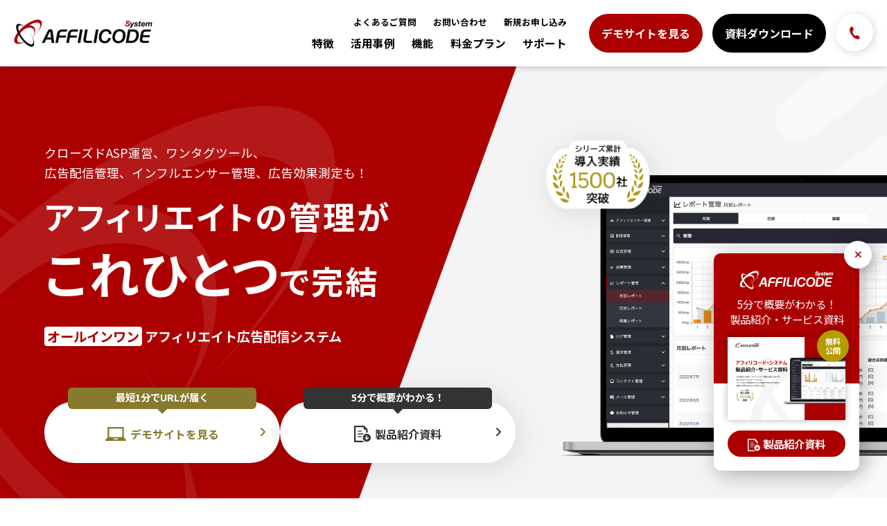

--- FILE ---
content_type: text/html; charset=UTF-8
request_url: https://system.affilicode.jp/
body_size: 62572
content:
<!DOCTYPE html>
<html lang="ja">

<head>
  <meta charset="UTF-8">
  <meta name="viewport" content="width=device-width, initial-scale=1.0">
  <title>アフィリエイト広告配信システム「アフィリコード・システム」</title>
  <meta name="description" content="1,500社に認められたアフィリエイトシステム。アフィリエイトASP運営も効果計測も配信管理もこれひとつで実現。アフィリコード・システムで事業の目的を達成可能。">
  <meta name="keywords" content="アフィリエイトシステム,広告配信システム,広告効果測定システム,アフィリコード・システム">

  <meta property="og:type" content="website">
  <meta property="og:title" content="アフィリエイト広告配信システム「アフィリコード・システム」">
  <meta property="og:site_name" content="アフィリエイト広告配信システム「アフィリコード・システム」">
  <meta property="og:image" content="https://system.affilicode.jp/cap.png">
  <meta property="og:url" content="https://system.affilicode.jp/">
  <meta property="og:description" content="1,500社に認められたアフィリエイトシステム。アフィリエイトASP運営も効果計測も配信管理もこれひとつで実現。アフィリコード・システムで事業の目的を達成可能。">

  <link rel="canonical" href="https://system.affilicode.jp/">
  <link rel="icon" href="/favicon.ico">
  <link rel="apple-touch-icon" href="/webclip.png">
  <link rel="stylesheet" href="/assets/css/style.css?20230825">
  <script src="/assets/js/lib/jquery/jquery.js"></script>
  <script src="/assets/js/lib/jquery/jquery.matchHeight.js"></script>
  <script src="/assets/js/price/simulator.js?20230825"></script>
  <!-- Google Tag Manager -->
<script>(function (w, d, s, l, i)
  {
    w[l] = w[l] || []; w[l].push({
      'gtm.start':
        new Date().getTime(), event: 'gtm.js'
    }); var f = d.getElementsByTagName(s)[0],
      j = d.createElement(s), dl = l != 'dataLayer' ? '&l=' + l : ''; j.async = true; j.src =
        'https://www.googletagmanager.com/gtm.js?id=' + i + dl; f.parentNode.insertBefore(j, f);
  })(window, document, 'script', 'dataLayer', 'GTM-NV2Z2B4');</script>
<!-- End Google Tag Manager -->

<link rel="preconnect" href="https://fonts.googleapis.com">
<link rel="preconnect" href="https://fonts.gstatic.com" crossorigin>
<link href="https://fonts.googleapis.com/css2?family=Jost&family=Noto+Sans+JP:wght@400;500;700&display=swap" rel="stylesheet">

</head>

<body>
  <header class="l-header">
  <div class="header__inner">
    <h1 class="header__logo"><a href="/"><img src="/assets/img/common/logo.webp" alt="アフィリエイト広告配信システム「アフィリコード・システム」" width="200" height="40"></a>
    </h1>
    <nav class="header__nav">
      <ul class="header__sub">
        <li class="header__sub__item"><a href="/faq/">よくあるご質問</a></li>
        <li class="header__sub__item"><a href="/contact/" class="cv_contact">お問い合わせ</a></li>
        <li class="header__sub__item"><a href="/order/" class="cv_order">新規お申し込み</a></li>
      </ul>
      <ul class="header__main">
        <li class="header__main__item"><a href="/feature/">特徴</a></li>
        <li class="header__main__item"><a href="/case/">活用事例</a></li>
        <li class="header__main__item"><a href="/function/">機能</a></li>
        <li class="header__main__item"><a href="/price/">料金プラン</a></li>
        <li class="header__main__item"><a href="/support/">サポート</a></li>
      </ul>
    </nav>
    <ul class="header__entry">
      <li class="header__entry__btn header__entry__demo"><a href="/demo/" class="cv_demo">デモサイトを見る</a></li>
      <li class="header__entry__btn header__entry__dl"><a href="/download/" class="cv_dl">資料ダウンロード</a></li>
      <li class="header__entry__tel cv_tel" id="telBtn"></li>
    </ul>
    <div class="header__tel" id="telArea">
      <div class="header__tel__text">
        導入のご相談はお気軽にお電話ください
      </div>
      <div class="header__tel__number">
        <img src="/assets/img/common/footer_tel.png" width="30" height="30" alt="電話番号"> 050-3529-6524
      </div>
      <div class="header__tel__time">
        受付時間：平日9:30～17:30
      </div>
    </div>
    <div class="header__tel--sp">
      <a href="tel:05035296524" class="cv_tel">
        <img src="/assets/img/common/header_tel.png" width="20" height="20" alt="相談する">
        相談する
      </a>
    </div>
  </div>
</header>
<!--l-header-->

<div class="gnav__open"><span></span><span></span><span></span></div>
<nav class="gnav__menu">
  <div class="gnav__menu-list">
    <ul class="gnav__nav">
      <li class="gnav__nav__block">
        <div class="gnav__nav__item"><a href="/">トップページ</a></div>
        <div class="gnav__nav__item"><a href="/feature/">特徴</a></div>
        <div class="gnav__nav__item"><a href="/case/">活用事例</a></div>
        <div class="gnav__nav__item"><a href="/function/">機能</a></div>
        <div class="gnav__nav__item"><a href="/price/">料金プラン</a></div>
      </li>
      <li class="gnav__nav__block">
        <div class="gnav__nav__item"><a href="/support/">サポート</a></div>
        <div class="gnav__nav__item"><a href="/faq/">よくあるご質問</a></div>
        <div class="gnav__nav__item">
          <a href="https://system.affilicode.jp/docs/guide/" target="_blank">製品マニュアル<i class="fa-solid fa-arrow-up-right-from-square"></i></a>
        </div>
        <div class="gnav__nav__item">
          <a href="https://blog.affilicode.jp/tag/技術ブログ/" target="_blank">技術ブログ<i class="fa-solid fa-arrow-up-right-from-square"></i></a>
        </div>
        <div class="gnav__nav__item"><a href="/news_info/">リリース情報・お知らせ</a></div>
        <div class="gnav__nav__item"><a href="/sitemap/">サイトマップ</a></div>
      </li>
      <li class="gnav__nav__block">
        <div class="gnav__nav__item--service"><a href="/agency/">運営代行サービス</a></div>
        <div class="gnav__nav__item--service">
          <a href="https://link.affilicode.jp/" target="_blank">アフィリコード・リンク<i class="fa-solid fa-arrow-up-right-from-square"></i></a>
        </div>
        <div class="gnav__nav__item--service">
          <a href="https://cart.affilicode.jp/" target="_blank">アフィリコード・カート<i class="fa-solid fa-arrow-up-right-from-square"></i></a>
        </div>
        <div class="gnav__nav__item--service"><a href="/ambassador/">アンバサダー制度</a></div>
      </li>
      <li class="gnav__nav__block">
        <div class="gnav__nav__item--service"><a href="/invoice/">ご請求の流れ</a></div>
        <div class="gnav__nav__item--service"><a href="/cancel/">サービスの解約に関して</a></div>
      </li>
      <li class="gnav__nav__block">
        <div class="gnav__nav__item"><a href="/order/" class="cv_order">新規お申し込み</a></div>
        <div class="gnav__nav__item"><a href="/contact/" class="cv_contact">お問い合わせ</a></div>
      </li>
    </ul>
    <ul class="gnav__entry">
      <li class="gnav__entry__btn gnav__entry__demo"><a href="/demo/" class="cv_demo">デモサイトを見る</a></li>
      <li class="gnav__entry__btn gnav__entry__dl"><a href="/download/" class="cv_dl">資料ダウンロード</a></li>
    </ul>
    <div class="gnav__tel cv_tel">
      <div class="gnav__tel__text">
        導入のご相談はお気軽にお電話ください
      </div>
      <div class="gnav__tel__number">
        <img src="/assets/img/common/footer_tel.png" width="30" height="30" alt="電話番号"> 050-3529-6524
      </div>
      <div class="gnav__tel__time">
        受付時間：平日9:30～17:30
      </div>
    </div>
  </div>
</nav>

  <div id="head"></div>
  <div class="l-container">
    <section class="hero">
      <div class="hero__inner">
        <div class="hero__contents">
          <p class="hero__caption">クローズドASP運営、ワンタグツール、<br>広告配信管理、インフルエンサー管理、広告効果測定も！</p>
          <h2 class="hero__catch">アフィリエイトの管理が<br><span>これひとつ</span>で完結</h2>
          <h1 class="hero__title"><span>オールインワン</span>アフィリエイト広告配信システム</h1>
        </div>
        <ul class="hero__entry">
          <li class="hero__entry__btn hero__entry__demo"><a href="/demo/"><span class="hero__entry__balloon">最短1分でURLが届く</span>デモサイトを見る</a></li>
          <li class="hero__entry__btn hero__entry__dl"><a href="/download/service/"><span class="hero__entry__balloon">5分で概要がわかる！</span>製品紹介資料</a></li>
        </ul>
        <div class="hero__image">
          <div class="hero__image__photo">
            <img src="/assets/img/index/hero.webp" alt="アフィリエイト広告配信システム「アフィリコード・システム」">
          </div>
          <img src="/assets/img/index/series_index.png" class="hero__series" alt="シリーズ累計導入実績1,500社突破">
        </div>
      </div>
    </section>
    <section class="topLogo">
      <div class="topLogo__inner">
        <figure>
          <img src="/assets/img/index/topLogo.png" alt="導入実績" width="9045" height="85" loading="lazy">
          <img src="/assets/img/index/topLogo.png" alt="導入実績" width="9045" height="85" loading="lazy">
          <img src="/assets/img/index/topLogo.png" alt="導入実績" width="9045" height="85" loading="lazy">
          <img src="/assets/img/index/topLogo.png" alt="導入実績" width="9045" height="85" loading="lazy">
        </figure>
      </div>
    </section>
    <section class="p-topProduct">
      <h2 class="p-topProduct__heading" id="logoFleg">
        <span>目的を達成できる</span><span>アフィリコード・システム</span>
      </h2>
      <p class="p-topProduct__lead">
        ASP運営、広告の効果測定、配信管理が目的別に運用可能。<br>広告事業を支える、多機能アフィリエイトシステムです。
      </p>
      <ul class="topProduct">
        <li class="topProduct__item">
          <div class="topProduct__image">
            <img src="/assets/img/index/topProduct_asp.webp" width="300" height="225" alt="アフィリエイトASP事業">
          </div>
          <h3 class="topProduct__heading">アフィリエイトASP事業</h3>
          <p class="topProduct__description">
            広告主とアフィリエイターをつなぐASP（アフィリエイト・サービス・プロバイダ）が運営できるアフィリエイトシステム。管理者は広告主に広告掲載料を請求し、成果を出したアフィリエイターには報酬を支払います。
          </p>
          <div class="topProduct__btn">
            <div class="btn__more"><a href="/asp/">詳しくみる<i class="fa-solid fa-angle-right"></i></a></div>
          </div>
        </li>
        <li class="topProduct__item">
          <div class="topProduct__image">
            <img src="/assets/img/index/topProduct_effectiveness.webp" width="300" height="225" alt="広告の効果測定">
          </div>
          <h3 class="topProduct__heading">広告の効果測定</h3>
          <p class="topProduct__description">
            成果を正確に測定でき、費用対効果が明確になります。その数値をもとに、広告の分析やLPの改善など訴求力のある施策を講じることが可能。ASPを介さない自社アフィリエイトもできます。
          </p>
          <div class="topProduct__btn">
            <div class="btn__more"><a href="/measurement/">詳しくみる<i class="fa-solid fa-angle-right"></i></a></div>
          </div>
        </li>
        <li class="topProduct__item">
          <div class="topProduct__image">
            <img src="/assets/img/index/topProduct_media.webp" width="300" height="225" alt="広告配信の管理">
          </div>
          <h3 class="topProduct__heading">広告配信の管理</h3>
          <p class="topProduct__description">
            Google広告やYahoo!広告、Microsoft広告、Facebook広告、TikTok広告、LINE広告などの有料広告配信をアフィリエイターが行うAD運用が可能。種類が豊富にあるWeb広告の成果情報を、効率的に一元管理できます。
          </p>
          <div class="topProduct__btn">
            <div class="btn__more"><a href="/delivery/">詳しくみる<i class="fa-solid fa-angle-right"></i></a></div>
          </div>
        </li>
      </ul>
    </section>
    <section class="p-topFeature">
      <div class="p-topFeature__inner">
        <h2 class="p-topFeature__heading">
          <span>アフィリコード・システムの</span><span>特徴</span>
        </h2>
        <p class="p-topFeature__lead">
          ASPの管理に欠かせない基本機能や、活用を促進する機能を標準実装。<br>利用者に寄り添って支援する課題解決型のサポートをします。
        </p>
        <ul class="topFeature">
          <li class="topFeature__item">
            <div class="topFeature__image">
              <img src="/assets/img/index/feature_support.webp" width="240" height="216" alt="目的達成まで支える手厚いサポート">
            </div>
            <h3 class="topFeature__heading"><span>目的達成まで支える</span><span class="red">手厚いサポート</span></h3>
            <p class="topFeature__description">
              導入時の目的に合わせて、カスタマーサポートが支援します。オンラインや電話、メール、チャットで相談でき、お困りごとにも対応します。
            </p>
          </li>
          <li class="topFeature__item">
            <div class="topFeature__image">
              <img src="/assets/img/index/feature_function.webp" width="240" height="216" alt="アフィリエイト運用に便利な機能が充実">
            </div>
            <h3 class="topFeature__heading"><span>アフィリエイト運用に</span><span class="red">便利な機能が充実</span></h3>
            <p class="topFeature__description">
              広告やメディアの管理、支払いや成果報酬の取りまとめなど、充実機能のアフィリエイトシステム。新技術もいち早く取り入れています。
            </p>
          </li>
          <li class="topFeature__item">
            <div class="topFeature__image">
              <img src="/assets/img/index/feature_update.webp" width="240" height="216" alt="最先端の技術が使える自動アップデート">
            </div>
            <h3 class="topFeature__heading"><span>最先端の技術が使える</span><span class="red">自動アップデート</span></h3>
            <p class="topFeature__description">
              ユーザーの要望を定期的に取り込んでアップデート。標準仕様で運営する企業を対象に、機能追加やセキュリティの向上を適用します。
            </p>
          </li>
          <li class="topFeature__item">
            <div class="topFeature__image">
              <img src="/assets/img/index/feature_operation.webp" width="240" height="216" alt="営業活動のみに専念できる運営代行サービス">
            </div>
            <h3 class="topFeature__heading"><span>営業活動に専念できる</span><span class="red">運営代行サービス</span></h3>
            <p class="topFeature__description">
              広告のつなぎ込みや支払業務など、サポートチームの代行サービスを用意しています。ASPの営業活動にリソースを割り当てられます。
            </p>
          </li>
        </ul>
        <div class="btn__more"><a href="/feature/">特徴を詳しくみる<i class="fa-solid fa-angle-right"></i></a></div>
      </div>
    </section>
    <section class="p-topCase">
      <div class="p-topCase__inner">
        <h2 class="p-topCase__heading">
          <span class="red">幅広いシーンで</span><span>活用できます</span>
        </h2>
        <p class="p-topCase__lead">
          アフィリコード・システムは、Web広告の効果を最大化できる機能が豊富です。ASPを立ち上げる事業者やビジネスの拡張を考えてる企業、集客率向上を狙う広告主、収益を上げたいアフィリエイターなど、それぞれの事業規模や要望に合わせられます。
        </p>
        <ul class="topCase">
          <li class="topCase__item">
            <a href="/case/asp/" class="listItem">
              <div class="topCase__image">
                <img src="/assets/img/index/case_asp.webp" width="210" height="186" alt="新ビジネスでASP事業を始めたい">
              </div>
              <h3 class="topCase__title">新ビジネスでASP事業を始めたい</h3>
            </a>
          </li>
          <li class="topCase__item">
            <a href="/case/in-house/" class="listItem">
              <div class="topCase__image">
                <img src="/assets/img/index/case_in-house.webp" width="210" height="186" alt="自社アフィリエイトをしたい">
              </div>
              <h3 class="topCase__title">自社アフィリエイトをしたい</h3>
            </a>
          </li>
          <li class="topCase__item">
            <a href="/case/api/" class="listItem">
              <div class="topCase__image">
                <img src="/assets/img/index/case_api.webp" width="210" height="186" alt="事業の枠を超え、市場性を広げたい">
              </div>
              <h3 class="topCase__title">事業の枠を超え、市場性を広げたい</h3>
            </a>
          </li>
          <li class="topCase__item">
            <a href="/case/real/" class="listItem">
              <div class="topCase__image">
                <img src="/assets/img/index/case_real.webp" width="210" height="186" alt="実店舗で広告効果を可視化したい">
              </div>
              <h3 class="topCase__title">実店舗で広告効果を可視化したい</h3>
            </a>
          </li>
        </ul>
        <div class="btn__more--case"><a href="/case/">活用事例一覧をみる<i class="fa-solid fa-angle-right"></i></a></div>
      </div>
    </section>
    <section class="p-topFunction">
      <div class="p-topFunction__inner">
        <h2 class="p-topFunction__heading">
          アフィリエイトの可能性を<span class="red">もっと広げる機能群</span>
        </h2>
        <ul class="function">
          <li class="function__item--active">
            <a href="/function/affiliator/">
              <div class="function__image">
                <img src="/assets/img/function/function_3.png" width="176" height="176" alt="アフィリエイター機能">
              </div>
              <div class="function__block">
                <h3 class="function__title">アフィリエイター機能</h3>
                <p class="function__description">
                  専用の管理画面で商材検索からアフィリエイトリンク取得、成果の管理までスムーズに。
                </p>
              </div>
            </a>
          </li>
          <li class="function__item--active">
            <a href="/function/advertiser/">
              <div class="function__image">
                <img src="/assets/img/function/function_4.png" width="176" height="176" alt="広告主機能">
              </div>
              <div class="function__block">
                <h3 class="function__title">広告主機能</h3>
                <p class="function__description">
                  専用の管理画面で広告出稿から掲載の管理、成果分析、広告費支払までワンストップ運用。
                </p>
              </div>
            </a>
          </li>
          <li class="function__item--active">
            <a href="/function/link/">
              <div class="function__image">
                <img src="/assets/img/function/function_5.png" width="176" height="176" alt="豊富な広告配信">
              </div>
              <div class="function__block">
                <h3 class="function__title">選べるアフィリエイトリンク</h3>
                <p class="function__description">
                  SNSマーケティング、店舗型広告運用などチャネル戦略に活かせるアフィリエイトリンクで収益化。
                </p>
              </div>
            </a>
          </li>
          <li class="function__item--active">
            <a href="/function/price/">
              <div class="function__image">
                <img src="/assets/img/function/function_7.png" width="176" height="176" alt="柔軟な広告単価設定">
              </div>
              <div class="function__block">
                <h3 class="function__title">柔軟な広告単価設定</h3>
                <p class="function__description">
                  メディア別、2段階報酬、商品単位など柔軟な単価設定で商材にマッチした広告運用を実現。
                </p>
              </div>
            </a>
          </li>
          <li class="function__item--active">
            <a href="/function/tracking/">
              <div class="function__image">
                <img src="/assets/img/function/function_13.png" width="176" height="176" alt="最新のトラッキング">
              </div>
              <div class="function__block">
                <h3 class="function__title">最新のトラッキング</h3>
                <p class="function__description">
                  技術の変遷が早いIT業界。常に最新の技術でトレンドに対応します。ITP対策や重複対策も万全。
                </p>
              </div>
            </a>
          </li>
          <li class="function__item--active">
            <a href="/function/asp/">
              <div class="function__image">
                <img src="/assets/img/function/function_14.png" width="176" height="176" alt="ASP連携">
              </div>
              <div class="function__block">
                <h3 class="function__title">ASP連携</h3>
                <p class="function__description">
                  複数のASPとワンタグ連携。ポストバック機能でシステムを横断した流入経路の特定、計測を実現。
                </p>
              </div>
            </a>
          </li>
          <li class="function__item--active">
            <a href="/function/report/">
              <div class="function__image">
                <img src="/assets/img/function/function_16.png" width="176" height="176" alt="成果レポート">
              </div>
              <div class="function__block">
                <h3 class="function__title">成果レポート</h3>
                <p class="function__description">
                  成果の計測レポートを日別・月別、検索軸で一覧、グラフ表示。広告効果を可視化します。
                </p>
              </div>
            </a>
          </li>
          <li class="function__item--active">
            <a href="/function/accounting/">
              <div class="function__image">
                <img src="/assets/img/function/function_21.png" width="176" height="176" alt="請求・支払">
              </div>
              <div class="function__block">
                <h3 class="function__title">請求・支払</h3>
                <p class="function__description">
                  広告主、アフィリエイターへの請求・支払額を自動集計。適格請求書・支払通知書も発行できます。
                </p>
              </div>
            </a>
          </li>
        </ul>
        <div class="btn__more"><a href="/function/">機能一覧をみる<i class="fa-solid fa-angle-right"></i></a></div>
      </div>
    </section>

    <!-- 料金表追加 -->
    <section class="p-topPrice">
      <div class="p-topPrice__inner">
        <h2 class="p-topPrice__heading">
          <span>選べる料金プラン</span>
        </h2>
        <p class="p-topPrice__lead">自社アフィリエイトから大規模ASP運営まで。<br>目的に合わせて選べる5つのプラン。</p>
      </div>
      <div class="p-topPrice__tab">
        <ul class="p-topPrice__tab__block">
          <li class="js-tab_1 active"><span>Businessエディション</span>幅広いビジネスに対応</li>
          <li class="js-tab_2"><span>Enterpriseエディション</span>大規模運用に対応</li>
        </ul>
      </div>

      <div class="p-topPrice__tab__inner js-tabInner_1 active">
        <div class="price2__inner p-topPrice__priceWrapper">
          <div class="price2__inner__tab">
            <ul>
              <li><a href="#light">ライト</a></li>
              <li class="active recomPlan"><a href="#standard">スタンダード</a></li>
              <li><a href="#business">ビジネス</a></li>
            </ul>
          </div>
          <table class="priceList--bussiness price2__recomTable">
            <thead>
              <tr>
                <th>
                  <div class="price2__narmalTitleEmpty"></div>
                </th>
                <th class="price2__narmalTitle">
                  <div class="price2__narmalTitleFrameAdjuster">
                    ライトプラン
                    <div class="price2__inner__price">
                      月額<span>60,000</span>円
                      <p class="price2__inner__price__desc">初期費用無料で使えるプラン<br>とにかくすぐ始めたい事業者に</p>
                    </div>
                  </div>
                </th>
                <th class="price2__recomTitle">
                  <div class="price2__recomTitleFrame">
                    <div class="price2__recomHeadOuter">
                      <div class="price2__recomHead">
                        <p class="price2__recomHeading">スタンダードプラン</p>
                        <p class="price2__table__recomBubble">おすすめ</p>
                      </div>
                    </div>
                    <div class="price2__inner__price">
                      月額<span>90,000</span>円
                      <p class="price2__inner__price__desc">広告媒体との連携や多彩な配信管理<br>広範なニーズに応えるプラン</p>
                    </div>
                  </div>
                </th>
                <th class="price2__narmalTitle">
                  <div class="price2__narmalTitleFrameAdjuster">
                    ビジネスプラン
                    <div class="price2__inner__price">
                      月額<span>150,000</span>円
                      <p class="price2__inner__price__desc">将来の業務拡大を見据えた企業に最適<br>売上の最大化を図れるプラン</p>
                    </div>
                  </div>
                </th>
              </tr>
            </thead>
            <tbody class="price2__tbodyNoBorder">
              <tr class="price2__adjustTrBorder">
                <th class="price2__recomHead active">
                  <div class="price2__recomHeadInner">初期費用</div>
                </th>
                <td class="price2__normalData">
                  <div class="price2__normalDataFrame">
                    <div class="price2__normalDataInner">0円</div>
                  </div>
                </td>
                <td class="price2__recomData">
                  <div class="price2__recomDataFrame">
                    <div class="price2__recomDataInner">60,000円</div>
                  </div>
                </td>
                <td class="price2__normalData">
                  <div class="price2__normalDataFrame">
                    <div class="price2__normalDataInner">60,000円</div>
                  </div>
                </td>
              </tr>
              <tr class="price2__adjustTrBorder">
                <th class="price2__recomHead active">
                  <div class="price2__recomHeadInner">サーバー</div>
                </th>
                <td class="price2__normalData">
                  <div class="price2__normalDataFrame">
                    <div class="price2__normalDataInner">共用</div>
                  </div>
                </td>
                <td class="price2__recomData">
                  <div class="price2__recomDataFrame">
                    <div class="price2__recomDataInner">VPS</div>
                  </div>
                </td>
                <td class="price2__normalData">
                  <div class="price2__normalDataFrame">
                    <div class="price2__normalDataInner">VPS</div>
                  </div>
                </td>
              </tr>
              <tr class="price2__adjustTrBorder">
                <th class="price2__recomHead active">
                  <div class="price2__recomHeadInner">ドメイン</div>
                </th>
                <td class="price2__normalData">
                  <div class="price2__normalDataFrame">
                    <div class="price2__normalDataInner">独自</div>
                  </div>
                </td>
                <td class="price2__recomData">
                  <div class="price2__recomDataFrame">
                    <div class="price2__recomDataInner">独自</div>
                  </div>
                </td>
                <td class="price2__normalData">
                  <div class="price2__normalDataFrame">
                    <div class="price2__normalDataInner">独自</div>
                  </div>
                </td>
              </tr>
            </tbody>
            <tbody class="price2__tbodyNoBorder">
              <tr class="price2__adjustTrBorder">
                <th class="price2__recomHead active">
                  <div class="price2__recomHeadInner">カスタマイズ</div>
                </th>
                <td class="price2__normalData">
                  <div class="price2__normalDataFrame">
                    <div class="price2__normalDataInner">×</div>
                  </div>
                </td>
                <td class="price2__recomData">
                  <div class="price2__recomDataFrame">
                    <div class="price2__recomDataInner">×</div>
                  </div>
                </td>
                <td class="price2__normalData">
                  <div class="price2__normalDataFrame">
                    <div class="price2__normalDataInner">×</div>
                  </div>
                </td>
              </tr>
              <tr class="price2__adjustTrBorder">
                <th class="price2__recomHead active">
                  <div class="price2__recomHeadInner">拡張機能</div>
                </th>
                <td class="price2__normalData">
                  <div class="price2__normalDataFrame">
                    <div class="price2__normalDataInner">×</div>
                  </div>
                </td>
                <td class="price2__recomData">
                  <div class="price2__recomDataFrame">
                    <div class="price2__recomDataInner">〇</div>
                  </div>
                </td>
                <td class="price2__normalData">
                  <div class="price2__normalDataFrame">
                    <div class="price2__normalDataInner">◎</div>
                  </div>
                </td>
              </tr>
              <tr class="price2__adjustTrBorder price2__inner__price__pp">
                <th class="price2__recomHead--bottom active">
                  <div class="price2__recomHeadInner">処理性能<a href="#simulator" class="modal__open">シミュレーション</a></div>
                </th>
                <td class="price2__normalData">
                  <div class="price2__normalDataFrame">
                    <div class="price2__normalDataInner">3,000</div>
                  </div>
                </td>
                <td class="price2__recomData">
                  <div class="price2__recomDataFrame--bottom">
                    <div class="price2__recomDataInner">15,000</div>
                  </div>
                </td>
                <td class="price2__normalData">
                  <div class="price2__normalDataFrame">
                    <div class="price2__normalDataInner">45,000</div>
                  </div>
                </td>
              </tr>
            </tbody>
          </table>
          <div class="btn__more p-topPrice__btn p-topPrice__btn--pc"><a href="/price/">Businessエディションについて詳しくみる<i class="fa-solid fa-angle-right"></i></a></div>
          <div class="btn__more p-topPrice__btn p-topPrice__btn--sp"><a href="/price/">このプランについて詳しくみる<i class="fa-solid fa-angle-right"></i></a></div>
        </div>
      </div>

      <div class="p-topPrice__tab__inner js-tabInner_2">
        <div class="price2__inner p-topPrice__priceWrapper">
          <div class="price2__inner__tab">
            <ul>
              <li class="active recomPlan"><a href="#standard">エキスパート</a></li>
              <li><a href="#business">プロ</a></li>
            </ul>
          </div>
          <table class="priceList--enterprise price2__recomTable">
            <thead>
              <tr>
                <th>
                  <div class="price2__narmalTitleEmpty"></div>
                </th>
                <th class="price2__narmalTitle">
                  <div class="price2__narmalTitleFrameAdjuster">
                    エキスパートプラン
                    <div class="price2__inner__price">
                      月額<span>180,000</span>円
                      <p class="price2__inner__price__desc">ビジネスの先に求められる包括的な対応<br>さらなる収益を目指せるプラン</p>
                    </div>
                  </div>
                </th>
                <th class="price2__narmalTitle price2__border--right">
                  <div class="price2__narmalTitleFrameAdjuster">
                    プロプラン
                    <div class="price2__inner__price">
                      <span>ご相談</span>
                      <p class="price2__inner__price__desc">機能追加で独自システムの構築が可能<br>サーバーの負荷を分散できるプラン</p>
                    </div>
                  </div>
                </th>
              </tr>
            </thead>
            <tbody class="price2__tbodyNoBorder">
              <tr class="price2__adjustTrBorder">
                <th class="price2__recomHead top__enterprise active">
                  <div class="price2__recomHeadInner">初期費用</div>
                </th>
                <td class="price2__normalData">
                  <div class="price2__normalDataFrame">
                    <div class="price2__normalDataInner">60,000円</div>
                  </div>
                </td>
                <td class="price2__normalData">
                  <div class="price2__normalDataFrame">
                    <div class="price2__normalDataInner">個別対応</div>
                  </div>
                </td>
              </tr>
              <tr class="price2__adjustTrBorder">
                <th class="price2__recomHead top__enterprise active">
                  <div class="price2__recomHeadInner">サーバー</div>
                </th>
                <td class="price2__normalData">
                  <div class="price2__normalDataFrame">
                    <div class="price2__normalDataInner">VPS</div>
                  </div>
                </td>
                <td class="price2__normalData">
                  <div class="price2__normalDataFrame">
                    <div class="price2__normalDataInner">クラウド</div>
                  </div>
                </td>
              </tr>
              <tr class="price2__adjustTrBorder">
                <th class="price2__recomHead top__enterprise active">
                  <div class="price2__recomHeadInner">ドメイン</div>
                </th>
                <td class="price2__normalData">
                  <div class="price2__normalDataFrame">
                    <div class="price2__normalDataInner">独自</div>
                  </div>
                </td>
                <td class="price2__normalData">
                  <div class="price2__normalDataFrame">
                    <div class="price2__normalDataInner">独自</div>
                  </div>
                </td>
              </tr>
            </tbody>
            <tbody class="price2__tbodyNoBorder">
              <tr class="price2__adjustTrBorder">
                <th class="price2__recomHead top__enterprise active">
                  <div class="price2__recomHeadInner">カスタマイズ</div>
                </th>
                <td class="price2__normalData">
                  <div class="price2__normalDataFrame">
                    <div class="price2__normalDataInner">〇</div>
                  </div>
                </td>
                <td class="price2__normalData">
                  <div class="price2__normalDataFrame">
                    <div class="price2__normalDataInner">〇</div>
                  </div>
                </td>
              </tr>
              <tr class="price2__adjustTrBorder">
                <th class="price2__recomHead top__enterprise active">
                  <div class="price2__recomHeadInner">拡張機能</div>
                </th>
                <td class="price2__normalData">
                  <div class="price2__normalDataFrame">
                    <div class="price2__normalDataInner">◎</div>
                  </div>
                </td>
                <td class="price2__normalData">
                  <div class="price2__normalDataFrame">
                    <div class="price2__normalDataInner">◎</div>
                  </div>
                </td>
              </tr>
              <tr class="price2__adjustTrBorder price2__inner__price__pp">
                <th class="price2__recomHead--bottom top__enterprise active">
                  <div class="price2__recomHeadInner">処理性能<a href="#simulator" class="modal__open">シミュレーション</a></div>
                </th>
                <td class="price2__normalData">
                  <div class="price2__normalDataFrame">
                    <div class="price2__normalDataInner">90,000</div>
                  </div>
                </td>
                <td class="price2__normalData">
                  <div class="price2__normalDataFrame">
                    <div class="price2__normalDataInner">個別対応</div>
                  </div>
                </td>
              </tr>
            </tbody>
          </table>
          <div class="btn__more p-topPrice__btn p-topPrice__btn--pc"><a href="/price/enterprise.html">Enterpriseエディションについて詳しくみる<i class="fa-solid fa-angle-right"></i></a></div>
          <div class="btn__more p-topPrice__btn p-topPrice__btn--sp"><a href="/price/enterprise.html">このプランについて詳しくみる<i class="fa-solid fa-angle-right"></i></a></div>
        </div>
      </div>

      <div class="modal__container">
        <div class="modal__body">
          <div class="price2__simulator">
            <div class="price2__simulator__title">
              <h2>処理性能シミュレーター</h2>
              <a href="reset" class="price2__simulator__reset">リセット</a>
            </div>
            <div class="price2__simulator__inner">
              <dl>
                <dt>インプレッション数</dt>
                <dd><input type="text" name="imp" value="8,000,000">imp / 月</dd>
              </dl>
              <dl>
                <dt>アクセス数</dt>
                <dd><input type="text" name="pv" value="200,000">件 / 月</dd>
              </dl>
              <dl>
                <dt>成果数</dt>
                <dd><input type="text" name="ac" value="10,000">件 / 月</dd>
              </dl>
              <p class="price2__simulator__more__link"><a href="more">さらに詳しい指標をみる <i class="fa-solid fa-angle-down"></i></a></p>
              <div class="price2__simulator__more">
                <dl>
                  <dt>トラッキング数</dt>
                  <dd><input type="text" name="tracking" value="100,000">件 / 月</dd>
                </dl>
                <dl>
                  <dt>ポストバック数</dt>
                  <dd><input type="text" name="kickback" value="0">件 / 月</dd>
                </dl>
                <dl>
                  <dt>APIコール数</dt>
                  <dd><input type="text" name="api" value="0">件 / 月</dd>
                </dl>
              </div>
            </div>
            <div class="price2__simulator__pp">
              <dl>
                <dt>処理性能</dt>
                <dd><strong>13,000</strong> / <span>15,000</span></dd>
                <dd id="plan">スタンダードプラン</dd>
              </dl>
              <div class="price2__simulator__meter">
                サーバー負荷
                <div class="price2__simulator__meter__box">
                  <div class="price2__simulator__meter__gauge"><span class="price2__simulator__meter__bar"></span></div>
                  <p>0％</p>
                  <p>50％</p>
                  <p>100％</p>
                </div>
              </div>
            </div>
            <div class="price2__simulator__annotions">
              <ul class="price2__simulator__annotions__li">
                <li class="price2__simulator__annotions__li__item">※アクセス数やインプレッション数は参考値です</li>
                <li class="price2__simulator__annotions__li__item">※インプレッション数は、広告タグを設置した広告の表示回数です</li>
                <li class="price2__simulator__annotions__li__item">※アクセス数は広告タグおよび広告URLに対するクリック総数です</li>
              </ul>
            </div>
          </div>
        </div>
      </div>
    </section>
    <!-- /料金表追加 -->

    <section class="l-entry">
  <div class="entry">
    <div class="entry__inner">
      <h2 class="entry__logo">
        アフィリエイト広告配信システム<br><img src="/assets/img/common/logo.png" width="300" height="60" alt="アフィリエイト広告配信システム「アフィリコード・システム」">
      </h2>
      <div class="entry__series">
        <img src="/assets/img/common/series.png" width="140" height="96" alt="シリーズ累計導入実績1,500社突破">
      </div>
      <div class="entry__tel">
        <div class="entry__tel__text">
          導入のご相談はお気軽にお電話ください
        </div>
        <div class="entry__tel__number">
          <img src="/assets/img/common/footer_tel.png" width="30" height="30" alt="電話番号"> 050-3529-6524
        </div>
        <div class="entry__tel__time">
          受付時間：平日9:30～17:30
        </div>
      </div>
      <div class="entry__btn entry__contact">
        <a href="/contact/" class="cv_contact">お問い合わせ</a>
      </div>
    </div>
  </div>
  <div class="lead">
    <div class="lead__inner">
      <h2 class="lead__title">アフィリコード・システムを<br>検討される方へ</h2>
      <p class="lead__text">
        アフィリエイト運用の効率性と生産性を向上できるアフィリコード・システム。<br>
        広告主やメディア運営者から評価されるシステムを導入してみませんか？　
      </p>
      <ul class="lead__nav">
        <li class="lead__nav__item">
          <div class="lead__nav__thum">
            <img src="/assets/img/common/lead_demo.webp" width="180" height="120" alt="デモサイト申請">
          </div>
          <div class="lead__nav__block">
            <div class="lead__nav__text">アフィリコード・システムをよりよく知っていただくためのデモサイトを用意しています。導入する前に、実際の使用感をお試しください。</div>
            <div class="lead__nav__btn lead__nav__demo">
              <a href="/demo/" class="cv_demo">デモサイトを見る</a>
            </div>
          </div>
        </li>
        <li class="lead__nav__item">
          <div class="lead__nav__thum--download">
            <img src="/assets/img/download/service.webp" width="180" height="100" alt="資料ダウンロード">
          </div>
          <div class="lead__nav__block">
            <div class="lead__nav__text">資料の社内回覧や印刷を希望される方は、こちらからダウンロードしてください。製品概要や機能の詳細、活用事例を紹介しています。</div>
            <div class="lead__nav__btn lead__nav__dl">
              <a href="/download/" class="cv_dl">資料ダウンロード</a>
            </div>
          </div>
        </li>
      </ul>
    </div>
  </div>
</section>
<!--l-entry-->

    <section class="p-info">
      <h2 class="p-info__heading">
        お知らせ
      </h2>
      <ul class="info">
        <li class="info__item">
          <div class="info__date">2025.10.10</div>
          <div class="info__block">
            <span class="info__icon info__icon--border">リリース</span>
            <h3 class="info__title"><a href="https://system.affilicode.jp/docs/guide/release/v3-17/" target="_blank">広告プラットフォームとの連携強化。Google広告のAPI連携が可能に</a></h3>
            <p class="info__description">［Ver.3.17］担当者設定やサポートナビのAIアシスタントなど、運用を支える機能も拡充しました。</p>
          </div>
        </li>
        <li class="info__item">
          <div class="info__date">2025.09.03</div>
          <div class="info__block">
            <span class="info__icon info__icon--border">リリース</span>
            <h3 class="info__title"><a href="https://system.affilicode.jp/docs/guide/release/v3-16" target="_blank">つながる広告ネットワーク。ポストバック機能を強化</a></h3>
            <p class="info__description">［Ver.3.16］A8.netとのAPI成果連携を実装。メディアインポート拡張で運用効率も向上しました。</p>
          </div>
        </li>
        <li class="info__item">
          <div class="info__date">2025.05.08</div>
          <div class="info__block">
            <span class="info__icon info__icon--border">リリース</span>
            <h2 class="info__title"><a href="https://blog.affilicode.jp/article/60126" target="_blank">計測用ドメインを追加できる拡張機能の提供を開始</a></h2>
            <p class="info__description">［Ver.3.15.1］任意のドメインでアフィリエイトリンクを発行できるようになりました。</p>
          </div>
        </li>
        <li class="info__item">
          <div class="info__date">2025.03.24</div>
          <div class="info__block">
            <span class="info__icon info__icon--bg">ニュース</span>
            <h3 class="info__title"><a href="https://blog.affilicode.jp/article/21127" target="_blank">アドフラウド対策を強化。不正検知ツールと連携可能に</a></h3>
            <p class="info__description">なりすましや不正コンバージョンの抑止で、広告業界の健全化を支援します。</p>
          </div>
        </li>
      </ul>
      <div class="btn__more info__btn"><a href="/news_info/">ニュース一覧へ<i class="fa-solid fa-angle-right"></i></a></div>
      <div class="btn__more info__btn"><a href="/news_info/#release">リリース情報一覧へ<i class="fa-solid fa-angle-right"></i></a></div>
    </section>
    <section class="p-topService">
      <h2 class="p-topService__heading">
        <span>運営に役立つサービスも</span><span>用意</span>
      </h2>
      <ul class="topService">
        <li class="topService__item">
          <div class="topService__image">
            <img src="/assets/img/common/item_affilicodeAmbassador.webp" width="392" height="235" alt="アフィリコード・アンバサダー">
          </div>
          <div class="topService__block">
            <h4 class="topService__heading">Web広告業界の活性化と持続的発展へ</h4>
            <h3 class="topService__title">アフィリコード・システム アンバサダー</h3>
            <p class="topService__description">
              「いいものに出会う、きっかけ創り」をミッションに、Web広告をサポートするアフィリコード・システム。目指すのは、人々が安全かつ効率的に広告を出稿できる未来です。理念に賛同いただける方を対象に、アンバサダーを募集します。
            </p>
            <div class="btn__more topService__btn"><a href="/ambassador/" target="_blank">アンバサダー <br class="topService__newline">詳細へ<i class="fa-solid fa-angle-right"></i></a></div>
          </div>
        </li>
        <li class="topService__item">
          <div class="topService__image">
            <img src="/assets/img/common/item_affilicodeLink.webp" width="392" height="235" alt="アフィリコード・リンク">
          </div>
          <div class="topService__block">
            <h4 class="topService__heading">広告を支援するプラットフォーム</h4>
            <h3 class="topService__title">アフィリコード・リンク</h3>
            <p class="topService__description">
              広告代理店・広告主・メディアのつながりを深め、その価値を最大化。広告に関するステークホルダーすべてが恩恵を受けられるように。広告の価値が循環する「三方よし」を目指して、広告事業を包括的に支援します。
            </p>
            <div class="btn__more topService__btn"><a href="https://link.affilicode.jp/" target="_blank">アフィリコード・リンク <br class="topService__newline">公式サイトへ<i class="fa-solid fa-arrow-up-right-from-square"></i></a></div>
          </div>
        </li>
        <li class="topService__item">
          <div class="topService__image">
            <img src="/assets/img/common/item_affilicodeOperation.webp" width="392" height="235" alt="運営代行サービス">
          </div>
          <div class="topService__block">
            <h4 class="topService__heading">ASP運営の煩雑なバックオフィス業務を代行</h4>
            <h3 class="topService__title">運営代行サービス</h3>
            <p class="topService__description">
              広告の登録や成果連携と、ASP運営は想像以上に煩雑な作業が多く、本来の営業活動に支障が出るかもしれません。アフィリコード・システムでは、サポートチームによる代行サービスを用意しているので安心です。
            </p>
            <div class="btn__more topService__btn"><a href="/agency/">運営代行サービス <br class="topService__newline">詳細へ<i class="fa-solid fa-angle-right"></i></a></div>
          </div>
        </li>
      </ul>
    </section>
  </div>
  <!--l-container-->
  <footer class="l-footer">
  <div class="footer__inner">
    <ul class="footer__nav">
      <li class="footer__nav__block">
        <div class="footer__nav__item"><a href="/">トップページ</a></div>
        <div class="footer__nav__item"><a href="/feature/">特徴</a></div>
        <div class="footer__nav__item"><a href="/case/">活用事例</a></div>
        <div class="footer__nav__item"><a href="/function/">機能</a></div>
        <div class="footer__nav__item"><a href="/price/">料金プラン</a></div>
        <div class="footer__nav__item"><a href="/support/">サポート</a></div>
      </li>
      <li class="footer__nav__block">
        <div class="footer__nav__item"><a href="/news_info/">ニュース・リリース情報</a></div>
        <div class="footer__nav__item">
          <a href="https://system.affilicode.jp/docs/guide/" target="_blank">製品マニュアル<i class="fa-solid fa-arrow-up-right-from-square"></i></a>
        </div>
        <div class="footer__nav__item">
          <a href="https://blog.affilicode.jp/tag/技術ブログ/" target="_blank">技術ブログ<i class="fa-solid fa-arrow-up-right-from-square"></i></a>
        </div>
        <div class="footer__nav__item">
          <a href="https://link.affilicode.jp/" target="_blank">アフィリコード・リンク<i class="fa-solid fa-arrow-up-right-from-square"></i></a>
        </div>
        <div class="footer__nav__item">
          <a href="https://cart.affilicode.jp/" target="_blank">アフィリコード・カート<i class="fa-solid fa-arrow-up-right-from-square"></i></a>
        </div>
        <div class="footer__nav__item"><a href="/agency/">運営代行サービス</a></div>
      </li>
      <li class="footer__nav__block">
        <div class="footer__nav__item"><a href="/download/" class="cv_dl">資料ダウンロード</a></div>
        <div class="footer__nav__item"><a href="/demo/" class="cv_demo">デモサイト申請</a></div>
        <div class="footer__nav__item"><a href="/faq/">よくあるご質問</a></div>
        <div class="footer__nav__item"><a href="/contact/" class="cv_contact">お問い合わせ</a></div>
        <div class="footer__nav__item"><a href="/order/" class="cv_order">新規お申し込み</a></div>
        <div class="footer__nav__item"><a href="/ambassador/">アンバサダー制度</a></div>
      </li>
      <li class="footer__nav__block">
        <div class="footer__nav__item">
          <a href="/invoice/">ご請求の流れ</a>
        </div>
        <div class="footer__nav__item">
          <a href="/cancel/">サービスの解約に関して</a>
        </div>
        <div class="footer__nav__item"><a href="/sitemap/">サイトマップ</a></div>
      </li>
    </ul>
    <div class="footer__tel">
      <div class="footer__tel__text">
        導入のご相談はお気軽にお電話ください
      </div>
      <div class="footer__tel__number">
        <img src="/assets/img/common/footer_tel.png" width="30" height="30" alt="電話番号"> 050-3529-6524
      </div>
      <div class="footer__tel__time">
        受付時間：平日9:30～17:30
      </div>
    </div>
  </div>
  <div class="footer__inner">
    <ul class="footer__sub">
      <li class="footer__sub__item">
        <a href="/sla/">品質保証（SLA）</a>
      </li>
      <li class="footer__sub__item">
        <a href="https://affilicode.jp/privacy/" target="_blank">個人情報保護方針<i class="fa-solid fa-arrow-up-right-from-square"></i></a>
      </li>
      <li class="footer__sub__item">
        <a href="https://www.leafworks.jp/doc/security.pdf" target="_blank">情報セキュリティ基本方針<i class="fa-solid fa-arrow-up-right-from-square"></i></a>
      </li>
      <li class="footer__sub__item">
        <a href="/transaction/">特定商取引法に基づく表記</a>
      </li>
      <li class="footer__sub__item">
        <a href="https://www.leafworks.jp/" target="_blank">運営会社<i class="fa-solid fa-arrow-up-right-from-square"></i></a>
      </li>
    </ul>
  </div>
  <div class="footer__inner">
    <div class="footer__logo"><img src="/assets/img/common/logo.png" alt="アフィリエイト広告配信システム「アフィリコード・システム」" width="200" height="40"></div>
    <div class="footer__copyright">Affilicode © <a href="https://www.leafworks.jp/" target="_blank">leafworks, Inc.</a></div>
    <div class="footer__sns">
      <div class="footer__sns__item"><a href="https://www.facebook.com/affilicode/" target="_blank"><img src="/assets/img/common/sns_fb.svg" alt="Facebook" width="40" height="40"></a></div>
      <div class="footer__sns__item"><a href="https://x.com/affilicode" target="_blank"><img src="/assets/img/common/sns_x.svg" alt="Twitter" width="40" height="40"></a></div>
    </div>
  </div>
</footer>
<!--l-footer-->

<script>
  $('#telBtn').on('click', function ()
  {
    $('#telArea').toggleClass("header__display");
  });
</script>

<script>
  $('.gnav__open').on('click', function ()
  {
    $(this).toggleClass('active');
    $(".gnav__menu").toggleClass('panelactive');
  });
  $('.gnav__menu a').on('click', function ()
  {
    $(".gnav__open").removeClass('active');
    $("#gnav__menu").removeClass('panelactive');
  });
</script>

  <div class="banner" id="banner">
  <a href="/download/service/" class="cv_dl">
    <div class="banner__block">
      <div class="banner__logo">
        <img src="/assets/img/common/logo_w.png" width="136" height="27" alt="アフィリエイト広告配信システム「アフィリコード・システム」">
      </div>
      <h2 class="banner__heading">5分で概要がわかる！<br>製品紹介・サービス資料</h2>
    </div>
    <div class="banner__image">
      <img src="/assets/img/download/service.webp" width="170" height="95" alt="“資料ダウンロード">
      <div class="banner__icon">無料<br />公開</div>
    </div>
    <div class="banner__btn">
      <img src="/assets/img/index/symbol_dl_white.svg" alt="" width="18" height="18">製品紹介資料
    </div>
  </a>
  <div class="banner__close" id="bannerBtn"><i class="fa-solid fa-xmark"></i></div>
</div>

<script>
  // 最初は非表示にする
  $('#banner').hide();

  // 10秒(=10,000ミリ秒)後に表示
  setTimeout(function ()
  {
    $('#banner').fadeIn();
  }, 10000);

  // 閉じるボタン
  $('#bannerBtn').on('click', function ()
  {
    $('#banner').fadeOut();
  });
</script>

  <script>
    $(function ()
    {
      $('.listItem').matchHeight();
    });
  </script>

  <script>
    $(function ()
    {
      $('.js-tab_1').on('click', function ()
      {
        $(".js-tab_1").addClass('active');
        $(".js-tab_2").removeClass('active');
        $(".js-tabInner_1").addClass('active');
        $(".js-tabInner_2").removeClass('active');
      });
      $('.js-tab_2').on('click', function ()
      {
        $(".js-tab_1").removeClass('active');
        $(".js-tab_2").addClass('active');
        $(".js-tabInner_1").removeClass('active');
        $(".js-tabInner_2").addClass('active');
      });
    });
  </script>

  <script>
    var windowWidth = $(window).width();
    var windowSm = 768;
    if (windowWidth <= windowSm)
    {
      $(window).scroll(function ()
      {
        let topLogo = $('#logoFleg').offset().top;
        let scroll = topLogo - $(window).height();
        if ($(window).scrollTop() > scroll)
        {
          $('.topLogo__inner figure img').addClass("spAnime");
        }
      });
    }
  </script>

  <script type="application/ld+json">{"@context":"https://schema.org","@graph":[{"@type":"Organization","@id":"https://system.affilicode.jp/#organization","name":"株式会社リーフワークス","logo":{"@id":"https://system.affilicode.jp/#logo"},"image":{"@id":"https://system.affilicode.jp/#logo"}},{"@type":"ImageObject","@id":"https://system.affilicode.jp/#logo","url":"https://www.leafworks.jp/common/img/common/logo_leafworks.png","caption":"株式会社リーフワークス"},{"@type":"WebSite","@id":"https://system.affilicode.jp/#website","url":"https://system.affilicode.jp/","name":"アフィリコード・システム","publisher":{"@id":"https://system.affilicode.jp/#organization"}},{"@type":"WebPage","@id":"https://system.affilicode.jp/#webpage","url":"https://system.affilicode.jp/","inLanguage":"ja","name":"アフィリエイト広告配信システム「アフィリコード・システム」","isPartOf":{"@id":"https://system.affilicode.jp/#website"},"image":{"@id":"https://system.affilicode.jp/#primaryimage"},"primaryImageOfPage":{"@id":"https://system.affilicode.jp/#primaryimage"},"description":"1,500社に認められたアフィリエイトシステム。アフィリエイトASP運営も効果計測も配信管理もこれひとつで実現。アフィリコード・システムで事業の目的を達成可能。","datePublished":"2022-05-27T15:30:00+09:00","dateModified":"2022-05-27T15:30:00+09:00"},{"@type":"ImageObject","@id":"https://system.affilicode.jp/#primaryimage","url":"https://system.affilicode.jp/assets/img/common/logo.png","caption":"アフィリコード・システム"}]}</script>

</body>

</html>


--- FILE ---
content_type: text/css
request_url: https://system.affilicode.jp/assets/css/style.css?20230825
body_size: 200065
content:
@charset "UTF-8";
/*!
 * ress.css • v1.2.2
 * MIT License
 * github.com/filipelinhares/ress
 */
/* # =================================================================
   # Global selectors
   # ================================================================= */
html {
  box-sizing: border-box;
  overflow-y: scroll;
  /* All browsers without overlaying scrollbars */
  -webkit-text-size-adjust: 100%;
  /* iOS 8+ */
  scroll-behavior: smooth;
}

body {
  overscroll-behavior: none;
  font-family: "Jost", sans-serif;
  font-family: "Noto Sans JP", sans-serif;
}

body {
  color: #333;
  font-size: 14px;
}

* {
  background-repeat: no-repeat;
  /* Set `background-repeat: no-repeat` to all elements and pseudo elements */
  box-sizing: inherit;
}

::before,
::after {
  text-decoration: inherit;
  /* Inherit text-decoration and vertical align to ::before and ::after pseudo elements */
  vertical-align: inherit;
}

* {
  padding: 0;
  /* Reset `padding` and `margin` of all elements */
  margin: 0;
}

/* # =================================================================
	 # General elements
	 # ================================================================= */
/* Add the correct display in iOS 4-7.*/
audio:not([controls]) {
  display: none;
  height: 0;
}

hr {
  overflow: visible;
  /* Show the overflow in Edge and IE */
}

/*
  * Correct `block` display not defined for any HTML5 element in IE 8/9
  * Correct `block` display not defined for `details` or `summary` in IE 10/11
  * and Firefox
  * Correct `block` display not defined for `main` in IE 11
  */
article,
aside,
details,
figcaption,
figure,
footer,
header,
main,
menu,
nav,
section,
summary {
  display: block;
}

summary {
  display: list-item;
  /* Add the correct display in all browsers */
}

small {
  font-size: 80%;
  /* Set font-size to 80% in `small` elements */
}

[hidden],
template {
  display: none;
  /* Add the correct display in IE */
}

abbr[title] {
  border-bottom: 1px dotted;
  /* Add a bordered underline effect in all browsers */
  text-decoration: none;
  /* Remove text decoration in Firefox 40+ */
}

a {
  background-color: transparent;
  /* Remove the gray background on active links in IE 10 */
  -webkit-text-decoration-skip: objects;
  /* Remove gaps in links underline in iOS 8+ and Safari 8+ */
}

a:active,
a:hover {
  outline-width: 0;
  /* Remove the outline when hovering in all browsers */
}

code,
kbd,
pre,
samp {
  font-family: monospace, monospace;
  /* Specify the font family of code elements */
}

b,
strong {
  font-weight: bolder;
  /* Correct style set to `bold` in Edge 12+, Safari 6.2+, and Chrome 18+ */
}

dfn {
  font-style: italic;
  /* Address styling not present in Safari and Chrome */
}

/* Address styling not present in IE 8/9 */
mark {
  background-color: #ff0;
  color: #000;
}

/* https://gist.github.com/unruthless/413930 */
sub,
sup {
  font-size: 75%;
  line-height: 0;
  position: relative;
  vertical-align: baseline;
}

sub {
  bottom: -0.25em;
}

sup {
  top: -0.5em;
}

/* # =================================================================
	 # Forms
	 # ================================================================= */
input {
  border-radius: 0;
}

/* Apply cursor pointer to button elements */
button,
[type=button],
[type=reset],
[type=submit],
[role=button] {
  cursor: pointer;
}

/* Replace pointer cursor in disabled elements */
[disabled] {
  cursor: default;
}

[type=number] {
  width: auto;
  /* Firefox 36+ */
}

[type=search] {
  -webkit-appearance: textfield;
  /* Safari 8+ */
}

[type=search]::-webkit-search-cancel-button,
[type=search]::-webkit-search-decoration {
  -webkit-appearance: none;
  /* Safari 8 */
}

textarea {
  overflow: auto;
  /* Internet Explorer 11+ */
  resize: vertical;
  /* Specify textarea resizability */
}

button,
input,
optgroup,
select,
textarea {
  font: inherit;
  /* Specify font inheritance of form elements */
}

optgroup {
  font-weight: bold;
  /* Restore the font weight unset by the previous rule. */
}

button {
  overflow: visible;
  /* Address `overflow` set to `hidden` in IE 8/9/10/11 */
}

/* Remove inner padding and border in Firefox 4+ */
button::-moz-focus-inner,
[type=button]::-moz-focus-inner,
[type=reset]::-moz-focus-inner,
[type=submit]::-moz-focus-inner {
  border-style: 0;
  padding: 0;
}

/* Replace focus style removed in the border reset above */
button:-moz-focusring,
[type=button]::-moz-focus-inner,
[type=reset]::-moz-focus-inner,
[type=submit]::-moz-focus-inner {
  outline: 1px dotted ButtonText;
}

button,
html [type=button],
[type=reset],
[type=submit] {
  -webkit-appearance: button;
  /* Correct the inability to style clickable types in iOS */
}

button,
select {
  text-transform: none;
  /* Firefox 40+, Internet Explorer 11- */
}

/* Remove the default button styling in all browsers */
button,
input,
select,
textarea {
  background-color: transparent;
  border-style: none;
  color: inherit;
}

/* Style select like a standard input */
select {
  /*-moz-appearance: none; /* Firefox 36+ */
  /*-webkit-appearance: none; /* Chrome 41+ */
}

select::-ms-expand {
  display: none;
  /* Internet Explorer 11+ */
}

select::-ms-value {
  color: currentColor;
  /* Internet Explorer 11+ */
}

legend {
  border: 0;
  /* Correct `color` not being inherited in IE 8/9/10/11 */
  color: inherit;
  /* Correct the color inheritance from `fieldset` elements in IE */
  display: table;
  /* Correct the text wrapping in Edge and IE */
  max-width: 100%;
  /* Correct the text wrapping in Edge and IE */
  white-space: normal;
  /* Correct the text wrapping in Edge and IE */
}

::-webkit-file-upload-button {
  -webkit-appearance: button;
  /* Correct the inability to style clickable types in iOS and Safari */
  font: inherit;
  /* Change font properties to `inherit` in Chrome and Safari */
}

[type=search] {
  -webkit-appearance: textfield;
  /* Correct the odd appearance in Chrome and Safari */
  outline-offset: -2px;
  /* Correct the outline style in Safari */
}

/* # =================================================================
	 # Specify media element style
	 # ================================================================= */
img {
  border-style: none;
  /* Remove border when inside `a` element in IE 8/9/10 */
  vertical-align: bottom;
}

/* Add the correct vertical alignment in Chrome, Firefox, and Opera */
progress {
  vertical-align: baseline;
}

svg:not(:root) {
  overflow: hidden;
  /* Internet Explorer 11- */
}

audio,
canvas,
progress,
video {
  display: inline-block;
  /* Internet Explorer 11+, Windows Phone 8.1+ */
}

/* # =================================================================
	 # Accessibility
	 # ================================================================= */
/* Hide content from screens but not screenreaders */
@media screen {
  [hidden~=screen] {
    display: inherit;
  }
  [hidden~=screen]:not(:active):not(:focus):not(:target) {
    position: absolute !important;
    clip: rect(0 0 0 0) !important;
  }
}
/* Specify the progress cursor of updating elements */
[aria-busy=true] {
  cursor: progress;
}

/* Specify the pointer cursor of trigger elements */
[aria-controls] {
  cursor: pointer;
}

/* Specify the unstyled cursor of disabled, not-editable, or otherwise inoperable elements */
[aria-disabled] {
  cursor: default;
}

/* # =================================================================
	 # Selection
	 # ================================================================= */
/* Specify text selection background color and omit drop shadow */
::-moz-selection {
  background-color: #b3d4fc;
  /* Required when declaring ::selection */
  color: #000;
  text-shadow: none;
}

::selection {
  background-color: #b3d4fc;
  /* Required when declaring ::selection */
  color: #000;
  text-shadow: none;
}

/* # =================================================================
   # base
   # ================================================================= */
a {
  text-decoration: none;
}
a:link {
  color: blue;
}
a:visited {
  color: navy;
}
a:hover, a:active, a:focus {
  color: red;
}

ul {
  list-style: none;
  padding: 0;
  margin: 0;
}

table {
  border-collapse: collapse;
  border-spacing: 0;
}

/* # =================================================================
   # font
   # ================================================================= */
@font-face {
  font-family: "acs_icon";
  src: url("../fonts/acs_icon.eot?4acv7l");
  src: url("../fonts/acs_icon.eot?4acv7l#iefix") format("embedded-opentype"), url("../fonts/acs_icon.ttf?4acv7l") format("truetype"), url("../fonts/acs_icon.woff?4acv7l") format("woff"), url("../fonts/acs_icon.svg?4acv7l#icomoon") format("svg");
  font-weight: normal;
  font-style: normal;
  font-display: block;
}
[class^=fa-], [class*=" fa-"] {
  /* use !important to prevent issues with browser extensions that change fonts */
  font-family: "acs_icon" !important;
  speak: never;
  font-style: normal;
  font-weight: normal;
  font-variant: normal;
  text-transform: none;
  line-height: 1;
  /* Better Font Rendering =========== */
  -webkit-font-smoothing: antialiased;
  -moz-osx-font-smoothing: grayscale;
}

.fa-circle-question::before {
  content: "\e900";
}

.fa-xmark::before {
  content: "\e901";
}

.fa-angle-down::before {
  content: "\e902";
}

.fa-angle-right::before {
  content: "\e903";
}

.fa-arrow-up-right-from-square::before {
  content: "\e904";
}

.l-header {
  filter: drop-shadow(0px 0px 5px rgba(0, 0, 0, 0.3));
  background-color: #fff;
  position: -webkit-sticky;
  position: sticky;
  width: 100%;
  top: 0;
  z-index: 1002;
}
.l-footer {
  width: 100%;
}
.l-entry {
  width: 100%;
  border-bottom: solid 1px #ebebeb;
}
.l-container__anchor {
  padding-top: 96px;
  margin-top: -156px;
}

.p-topProduct {
  text-align: center;
  width: 90%;
  max-width: 1200px;
  margin: auto;
  padding: 80px 0 120px 0;
}
@media screen and (max-width: 768px) {
  .p-topProduct {
    padding: 20px 0 60px 0;
    width: 80%;
  }
}
.p-topProduct__heading {
  font-size: 240%;
  margin: auto auto 20px;
}
@media screen and (max-width: 768px) {
  .p-topProduct__heading {
    font-size: 170%;
  }
}
.p-topProduct__heading span {
  display: inline-block;
}
.p-topProduct__heading span.red {
  display: inline-block;
  color: #ac0000;
}
.p-topProduct__lead {
  font-size: 120%;
  line-height: 2;
  margin: auto auto 40px auto;
}
@media screen and (max-width: 768px) {
  .p-topProduct__lead {
    font-size: 100%;
  }
}
@media screen and (max-width: 768px) {
  .p-topProduct__lead {
    margin: auto auto 20px auto;
  }
}

.p-topFeature {
  box-shadow: 5px 5px 30px -10px #c9c9c9;
  text-align: center;
  margin: auto;
}
.p-topFeature__inner {
  width: 90%;
  max-width: 1200px;
  margin: auto;
  padding: 120px 0;
}
@media screen and (max-width: 768px) {
  .p-topFeature__inner {
    padding: 60px 0;
    width: 80%;
  }
}
.p-topFeature__heading {
  font-size: 240%;
  margin: auto auto 20px;
}
@media screen and (max-width: 768px) {
  .p-topFeature__heading {
    font-size: 170%;
  }
}
.p-topFeature__heading span {
  display: inline-block;
}
.p-topFeature__heading span.red {
  display: inline-block;
  color: #ac0000;
}
.p-topFeature__lead {
  font-size: 120%;
  line-height: 2;
}
@media screen and (max-width: 768px) {
  .p-topFeature__lead {
    font-size: 100%;
  }
}

.p-topCase {
  background-color: #f7f7f7;
}
.p-topCase__inner {
  width: 90%;
  max-width: 1200px;
  margin: auto;
  position: relative;
  padding: 260px 0;
}
@media screen and (max-width: 768px) {
  .p-topCase__inner {
    width: 80%;
    padding: 60px 0 100px 0;
    position: static;
  }
}
.p-topCase__heading {
  font-size: 240%;
  margin: auto auto 20px;
  margin: 0 0 20px 0;
  position: relative;
  left: calc(60% + 80px);
  width: calc(40% - 80px);
  line-height: 1.5;
}
@media screen and (max-width: 768px) {
  .p-topCase__heading {
    font-size: 170%;
  }
}
.p-topCase__heading span {
  display: inline-block;
}
.p-topCase__heading span.red {
  display: inline-block;
  color: #ac0000;
}
@media screen and (max-width: 768px) {
  .p-topCase__heading {
    position: static;
    width: auto;
    text-align: center;
  }
}
.p-topCase__lead {
  font-size: 120%;
  line-height: 2;
  margin: 0 0 40px 0;
  position: relative;
  left: calc(60% + 80px);
  width: calc(40% - 80px);
  line-height: 2;
}
@media screen and (max-width: 768px) {
  .p-topCase__lead {
    font-size: 100%;
  }
}
@media screen and (max-width: 768px) {
  .p-topCase__lead {
    position: static;
    width: auto;
    line-height: 1.8;
  }
}

.p-topFunction {
  background-color: #f7f7f7;
  text-align: center;
  margin: auto;
}
.p-topFunction__inner {
  width: 90%;
  max-width: 1200px;
  margin: auto;
  padding: 0 0 60px 0;
}
@media screen and (max-width: 768px) {
  .p-topFunction__inner {
    padding: 40px 0 60px 0;
    width: 80%;
  }
}
.p-topFunction__heading {
  font-size: 240%;
  margin: auto auto 20px;
  margin: auto auto 100px auto;
}
@media screen and (max-width: 768px) {
  .p-topFunction__heading {
    font-size: 170%;
  }
}
.p-topFunction__heading span {
  display: inline-block;
}
.p-topFunction__heading span.red {
  display: inline-block;
  color: #ac0000;
}
@media screen and (max-width: 768px) {
  .p-topFunction__heading {
    margin: auto auto 40px auto;
  }
}
.p-topFunction__heading br {
  display: inline;
}

.p-topPrice {
  text-align: center;
  margin: auto;
  padding: 120px 0 30px;
}
.p-topPrice__inner {
  width: 90%;
  max-width: 1200px;
  margin: auto;
}
@media screen and (max-width: 768px) {
  .p-topPrice__inner {
    padding: 40px 0 0 0;
    width: 80%;
  }
}
.p-topPrice__lead {
  font-size: 120%;
  line-height: 2;
}
@media screen and (max-width: 768px) {
  .p-topPrice__lead {
    font-size: 100%;
  }
}
.p-topPrice__tab {
  margin: 40px auto 80px;
  text-align: center;
}
@media screen and (max-width: 768px) {
  .p-topPrice__tab {
    margin: 40px auto;
  }
}
.p-topPrice__tab__block {
  margin: 0 auto 40px;
  border-bottom: 3px solid #ac0000;
}
@media screen and (max-width: 768px) {
  .p-topPrice__tab__block {
    display: flex;
    justify-content: space-between;
  }
}
.p-topPrice__tab__block li {
  display: inline-block;
  width: 20em;
  border: 1px solid #ebebeb;
  border-bottom: none;
  background: #f4f4f4;
  padding: 15px 0;
  margin: 0 10px;
  color: #000;
  border-radius: 10px 10px 0 0;
  transition: 0.2s cubic-bezier(0.37, 0, 0.63, 1);
}
@media screen and (max-width: 768px) {
  .p-topPrice__tab__block li {
    font-size: 12px;
    width: 50vw;
    margin: 0 5px;
  }
}
.p-topPrice__tab__block li span {
  display: block;
  font-size: 120%;
  font-weight: bold;
}
.p-topPrice__tab__block li:hover {
  border: 1px solid #ac0000;
  border-bottom: none;
  color: #ac0000;
}
@media screen and (max-width: 768px) {
  .p-topPrice__tab__block li:hover {
    border: 1px solid #ebebeb;
    border-bottom: none;
    color: #000;
  }
}
.p-topPrice__tab__block li.active {
  color: #fff;
  border: 1px solid #ac0000;
  border-bottom: none;
  background: #ac0000;
}
.p-topPrice__tab__block li.active:hover {
  border: 1px solid #ac0000;
  border-bottom: none;
  background: #fff;
  color: #ac0000;
}
@media screen and (max-width: 768px) {
  .p-topPrice__tab__block li.active:hover {
    color: #fff;
    border: 1px solid #ac0000;
    border-bottom: none;
    background: #ac0000;
  }
}
.p-topPrice__tab__inner {
  width: 100%;
  display: none;
}
.p-topPrice__tab__inner.active {
  display: block;
}
.p-topPrice__text {
  font-size: 100%;
  margin-bottom: 40px;
  max-width: 80%;
  margin: 0 auto 40px;
}
.p-topPrice__heading {
  font-size: 240%;
  margin: auto auto 20px;
  margin: auto auto 20px auto;
}
@media screen and (max-width: 768px) {
  .p-topPrice__heading {
    font-size: 170%;
  }
}
.p-topPrice__heading span {
  display: inline-block;
}
.p-topPrice__heading span.red {
  display: inline-block;
  color: #ac0000;
}
@media screen and (max-width: 768px) {
  .p-topPrice__heading {
    margin: auto auto 40px auto;
  }
}
.p-topPrice__heading br {
  display: inline;
}
.p-topPrice__priceWrapper.price2__inner {
  margin-top: 40px;
}
.p-topPrice__btn {
  margin: 60px auto auto;
}
.p-topPrice__btn--pc {
  display: inline-block !important;
}
@media screen and (max-width: 768px) {
  .p-topPrice__btn--pc {
    display: none !important;
  }
}
.p-topPrice__btn--sp {
  display: none !important;
}
@media screen and (max-width: 768px) {
  .p-topPrice__btn--sp {
    display: inline-block !important;
  }
}

.p-topPrice .price2__inner table thead {
  position: static;
}

.p-info {
  text-align: center;
  margin: auto;
  padding: 120px 0;
}
@media screen and (max-width: 768px) {
  .p-info {
    padding: 60px 0;
    width: 90%;
  }
}
.p-info__heading {
  font-size: 240%;
  margin: auto auto 20px;
  margin: auto auto 60px auto;
}
@media screen and (max-width: 768px) {
  .p-info__heading {
    font-size: 170%;
  }
}
.p-info__heading span {
  display: inline-block;
}
.p-info__heading span.red {
  display: inline-block;
  color: #ac0000;
}
@media screen and (max-width: 768px) {
  .p-info__heading {
    margin: auto auto 40px auto;
  }
}

.p-topService {
  text-align: center;
  margin: auto;
  padding: 0;
}
@media screen and (max-width: 768px) {
  .p-topService {
    width: 80%;
  }
}
.p-topService__heading {
  font-size: 240%;
  margin: auto auto 20px;
  margin: auto auto 60px auto;
}
@media screen and (max-width: 768px) {
  .p-topService__heading {
    font-size: 170%;
  }
}
.p-topService__heading span {
  display: inline-block;
}
.p-topService__heading span.red {
  display: inline-block;
  color: #ac0000;
}
@media screen and (max-width: 768px) {
  .p-topService__heading {
    margin: auto auto 40px auto;
  }
}

.p-function, .p-function--post {
  background: #f7f7f7;
  padding: 80px 0;
  margin: auto;
}
@media screen and (max-width: 768px) {
  .p-function, .p-function--post {
    padding: 40px 0 0 0;
  }
}
.p-function--post {
  padding: 80px 0 40px 0;
}
.p-function--post .function {
  margin: auto auto 0px auto;
}
.p-function__inner {
  margin: auto;
  width: 90%;
  max-width: 1200px;
}
.p-function__heading {
  font-size: 200%;
  margin: auto auto 40px;
  text-align: center;
}
@media screen and (max-width: 768px) {
  .p-function__heading {
    font-size: 140%;
    margin: auto auto 20px;
  }
}
.p-function__heading br {
  display: inline;
}
.p-function__lead {
  font-size: 120%;
  line-height: 2;
  font-weight: bold;
  margin: 0 0 40px 0;
  line-height: 2;
  text-align: center;
}
@media screen and (max-width: 768px) {
  .p-function__lead {
    font-size: 100%;
  }
}
@media screen and (max-width: 768px) {
  .p-function__lead {
    position: static;
    width: auto;
    line-height: 1.8;
  }
}

.header__inner {
  display: flex;
  justify-content: space-between;
  align-items: center;
  padding: 20px;
  position: relative;
}
@media screen and (max-width: 1200px) {
  .header__inner {
    padding: 16px;
  }
}
.header__logo {
  width: 200px;
}
.header__logo a {
  margin: 0;
  display: flex;
  align-items: center;
}
@media screen and (max-width: 1200px) {
  .header__logo {
    width: 140px;
    margin: 0;
  }
}
.header__logo img {
  width: 100%;
  height: auto;
}
.header__nav {
  display: flex;
  flex-direction: column;
  margin: auto 20px auto auto;
}
@media screen and (max-width: 1000px) {
  .header__nav {
    display: none;
  }
}
.header__sub {
  display: flex;
  justify-content: flex-end;
  margin: 0 0 10px;
}
@media screen and (max-width: 1200px) {
  .header__sub {
    margin: 0 0 5px;
  }
}
.header__sub__item {
  font-size: 90%;
  margin: 0 12px;
  font-weight: bold;
}
@media screen and (max-width: 1200px) {
  .header__sub__item {
    font-size: 80%;
    margin: 0 6px;
  }
}
.header__sub__item a {
  color: #000;
}
.header__sub__item a:hover {
  color: #ac0000;
}
.header__main {
  display: flex;
  justify-content: flex-end;
}
.header__main__item {
  font-size: 112%;
  font-weight: bold;
  margin: 0 12px;
}
@media screen and (max-width: 1200px) {
  .header__main__item {
    font-size: 100%;
    margin: 0 6px;
  }
}
.header__main__item a {
  color: #000;
}
.header__main__item a:hover {
  color: #ac0000;
}
.header__entry {
  display: flex;
  justify-content: space-between;
}
@media screen and (max-width: 1000px) {
  .header__entry {
    display: none;
  }
}
.header__entry__btn {
  text-align: center;
}
.header__entry__btn a {
  padding: 14px 16px;
  border-radius: 9999px;
  display: block;
  color: #fff;
  font-size: 114%;
  font-weight: bold;
  transition: 0.2s cubic-bezier(0.37, 0, 0.63, 1);
}
@media screen and (max-width: 1200px) {
  .header__entry__btn a {
    padding: 10px 14px;
    border-radius: 30px;
    font-size: 105%;
  }
}
.header__entry__dl {
  margin: auto 14px;
}
.header__entry__dl a {
  background-color: #000;
  border: solid 2px #000;
}
.header__entry__dl a:hover {
  background: #fff;
  color: #000;
}
.header__entry__demo {
  margin: auto;
}
@media screen and (max-width: 1200px) {
  .header__entry__demo {
    margin: auto 8px;
  }
}
.header__entry__demo a {
  background-color: #ac0000;
  border: solid 2px #ac0000;
}
.header__entry__demo a:hover {
  background: #fff;
  color: #ac0000;
}
.header__entry__tel {
  width: 54px;
  height: 54px;
  border-radius: 30px;
  box-shadow: 2px 2px 15px -2px #c9c9c9;
  display: flex;
  align-items: center;
  text-align: center;
  cursor: pointer;
  background-image: url(../img/common/header_tel.png);
  background-repeat: no-repeat;
  background-size: 50%;
  background-position: center;
  transition: 0.2s cubic-bezier(0.37, 0, 0.63, 1);
}
.header__entry__tel:hover {
  background: #ac0000;
  background-image: url(../img/common/header_tel_hover.png);
  background-repeat: no-repeat;
  background-size: 50%;
  background-position: center;
}
@media screen and (max-width: 1200px) {
  .header__entry__tel {
    width: 44px;
    height: 44px;
    border-radius: 22px;
  }
}
.header__entry__tel img {
  width: 50%;
  height: auto;
  margin: auto;
}
.header__entry__chat {
  width: 54px;
  height: 54px;
  border-radius: 30px;
  box-shadow: 2px 2px 15px -2px #c9c9c9;
  display: flex;
  align-items: center;
  text-align: center;
  cursor: pointer;
  background-image: url(../img/common/header_chat.png);
  background-repeat: no-repeat;
  background-size: 70%;
  background-position: center;
  transition: 0.2s cubic-bezier(0.37, 0, 0.63, 1);
}
.header__entry__chat:hover {
  background: #ac0000;
  background-image: url(../img/common/header_chat_hover.png);
  background-repeat: no-repeat;
  background-size: 70%;
  background-position: center;
}
@media screen and (max-width: 1200px) {
  .header__entry__chat {
    width: 44px;
    height: 44px;
    border-radius: 22px;
  }
}
.header__entry__chat img {
  width: 50%;
  height: auto;
  margin: auto;
}
.header__tel {
  display: none;
  width: 300px;
  position: absolute;
  top: 90px;
  right: 15px;
  background: #fff;
  padding: 15px 20px;
  border-radius: 10px;
  filter: drop-shadow(5px 5px 10px rgba(0, 0, 0, 0.1));
}
@media screen and (max-width: 1200px) {
  .header__tel {
    top: 74px;
    right: 6px;
  }
}
@media screen and (max-width: 1000px) {
  .header__tel {
    display: none;
  }
}
.header__tel::after {
  border: solid transparent;
  content: "";
  height: 0;
  width: 0;
  pointer-events: none;
  position: absolute;
  border-color: rgba(0, 153, 255, 0);
  border-top-width: 7px;
  border-bottom-width: 7px;
  border-left-width: 7px;
  border-right-width: 7px;
  margin-left: -7px;
  border-bottom-color: #fff;
  bottom: 100%;
  right: 8.5%;
}
@media screen and (max-width: 1000px) {
  .header__tel {
    margin: auto;
    text-align: center;
  }
}
.header__tel__number {
  font-size: 200%;
  display: flex;
  align-items: center;
  font-weight: bold;
  line-height: 1.4;
}
.header__tel__number img {
  width: 30px;
  height: auto;
}
.header__tel__number a {
  color: #000;
}
@media screen and (max-width: 1000px) {
  .header__tel__number {
    font-size: 200%;
    margin: 0;
    text-align: center;
    justify-content: center;
  }
}
.header__tel--sp {
  display: none;
}
@media screen and (max-width: 1000px) {
  .header__tel--sp {
    display: block;
    position: fixed;
    z-index: 1003;
    top: 13px;
    right: 65px;
    cursor: pointer;
    padding: 4px 12px 4px 8px;
    border-radius: 9999px;
    display: block;
    font-size: 100%;
    font-weight: bold;
    transition: 0.2s cubic-bezier(0.37, 0, 0.63, 1);
    background-color: #fff;
    border: solid 2px #ac0000;
  }
}
.header__tel--sp img {
  width: 20px;
  height: auto;
}
.header__tel--sp a {
  color: #ac0000;
}
.header__tel--chat {
  display: none;
}
@media screen and (max-width: 1000px) {
  .header__tel--chat {
    display: flex;
    flex-direction: column;
    justify-content: flex-end;
  }
}
.header__tel--chat img {
  width: 20px;
  height: auto;
}
.header__tel--chat a {
  color: #ac0000;
  width: -webkit-fit-content;
  width: -moz-fit-content;
  width: fit-content;
  cursor: pointer;
  padding: 4px 12px 4px 8px;
  border-radius: 9999px;
  display: block;
  font-size: 100%;
  font-weight: bold;
  transition: 0.2s cubic-bezier(0.37, 0, 0.63, 1);
  background-color: #fff;
  border: solid 2px #ac0000;
  margin: auto 0 6px auto;
}
.header__tel--chat p {
  font-size: 80%;
}
.header__display {
  display: block;
}
@media screen and (max-width: 1000px) {
  .header__display {
    display: none;
  }
}

.footer__inner {
  max-width: 1200px;
  width: 90%;
  margin: auto;
  display: flex;
  padding: 20px 0;
  justify-content: space-between;
}
@media screen and (max-width: 1000px) {
  .footer__inner {
    flex-direction: column;
  }
}
.footer__inner + .footer__inner {
  border-top: solid 1px #ebebeb;
}
@media screen and (max-width: 1000px) {
  .footer__inner + .footer__inner {
    border: none;
  }
}
.footer__inner + .footer__inner:last-child {
  border: none;
}
.footer__inner:first-child {
  padding: 60px 0;
}
@media screen and (max-width: 1000px) {
  .footer__inner:first-child {
    display: none;
  }
}
.footer__nav {
  display: flex;
  justify-content: flex-start;
  line-height: 2;
}
.footer__nav__block {
  margin: 0 60px 0 0;
}
.footer__nav__block:last-child {
  margin: 0 20px 0 0;
}
@media screen and (max-width: 1200px) {
  .footer__nav__block {
    margin: 0 20px 0 0;
  }
}
.footer__nav__block a {
  color: #000;
}
.footer__nav__block i {
  margin: 0 0 0 5px;
  color: #ac0000;
}
.footer__tel {
  width: 300px;
  font-weight: bold;
}
.footer__tel__number {
  font-size: 240%;
  line-height: 1.5;
  display: flex;
  align-items: center;
  font-weight: bold;
}
.footer__tel__number img {
  width: 30px;
  height: auto;
}
.footer__tel__number a {
  color: #000;
}
.footer__sub {
  width: 100%;
  display: flex;
  justify-content: flex-start;
  flex-wrap: wrap;
}
@media screen and (max-width: 768px) {
  .footer__sub {
    flex-direction: column;
    text-align: center;
    margin: 20px auto 0 auto;
  }
}
.footer__sub__item {
  margin: 0 40px 0 0;
}
@media screen and (max-width: 768px) {
  .footer__sub__item {
    margin: 0 0 10px 0;
  }
}
.footer__sub__item a {
  color: #000;
}
.footer__sub__item i {
  margin: 0 0 0 5px;
  color: #ac0000;
}
.footer__logo {
  width: 200px;
  margin: 0 20px 0 0;
  order: 1;
}
@media screen and (max-width: 1200px) {
  .footer__logo {
    width: 160px;
  }
}
@media screen and (max-width: 768px) {
  .footer__logo {
    margin: auto auto 20px auto;
  }
}
.footer__logo img {
  width: 100%;
  height: auto;
}
.footer__copyright {
  margin: auto auto 0 0;
  order: 2;
}
@media screen and (max-width: 768px) {
  .footer__copyright {
    margin: auto auto 0px auto;
    order: 3;
  }
}
.footer__copyright a {
  color: #333;
}
.footer__copyright a:hover {
  text-decoration: underline;
}
.footer__sns {
  display: flex;
  justify-content: center;
  order: 3;
}
@media screen and (max-width: 768px) {
  .footer__sns {
    margin: auto auto 20px auto;
    order: 2;
  }
}
.footer__sns__item {
  width: 40px;
  margin: 0 10px;
}
@media screen and (max-width: 1200px) {
  .footer__sns__item {
    width: 30px;
  }
}
.footer__sns img {
  width: 100%;
  height: auto;
}

.lead {
  background-color: #ac0000;
}
.lead__inner {
  display: flex;
  flex-direction: column;
  text-align: center;
  margin: auto;
  width: 90%;
  max-width: 1200px;
  padding: 80px 0;
}
@media screen and (max-width: 1200px) {
  .lead__inner {
    padding: 40px 0;
  }
}
.lead__title {
  color: #fff;
  font-size: 200%;
  margin: auto auto 20px auto;
}
@media screen and (max-width: 1200px) {
  .lead__title {
    font-size: 140%;
  }
}
.lead__title br {
  display: none;
}
@media screen and (max-width: 768px) {
  .lead__title br {
    display: block;
  }
}
.lead__text {
  color: #fff;
  margin: auto auto 40px auto;
}
.lead__nav {
  border-radius: 8px;
  display: flex;
  justify-content: space-between;
}
@media screen and (max-width: 768px) {
  .lead__nav {
    flex-direction: column;
  }
}
.lead__nav__item {
  background-color: #fff;
  filter: drop-shadow(5px 5px 10px rgba(0, 0, 0, 0.1));
  width: 48%;
  margin: 0;
  border-radius: 6px;
  padding: 30px;
  display: flex;
  justify-content: space-between;
}
@media screen and (max-width: 768px) {
  .lead__nav__item {
    width: 100%;
    margin: auto auto 20px auto;
    padding: 15px;
  }
}
@media screen and (max-width: 768px) {
  .lead__nav__item:last-child {
    margin: auto auto 0px auto;
  }
}
.lead__nav__thum, .lead__nav__thum--download {
  width: 35%;
}
@media screen and (max-width: 768px) {
  .lead__nav__thum, .lead__nav__thum--download {
    margin: 0 0 auto 0;
    width: 45%;
  }
}
.lead__nav__thum img, .lead__nav__thum--download img {
  width: 100%;
  height: auto;
}
.lead__nav__thum--download {
  filter: drop-shadow(0px 0px 5px rgba(0, 0, 0, 0.3));
}
.lead__nav__block {
  width: 60%;
  text-align: left;
}
@media screen and (max-width: 768px) {
  .lead__nav__block {
    width: 50%;
  }
}
.lead__nav__text {
  text-align: left;
  margin: auto auto 20px auto;
}
@media screen and (max-width: 768px) {
  .lead__nav__text {
    font-size: 80%;
    margin: auto auto 10px auto;
  }
}
.lead__nav__btn {
  margin: auto auto auto 0;
}
@media screen and (max-width: 768px) {
  .lead__nav__btn {
    text-align: center;
    margin: 0px;
  }
}
.lead__nav__btn a {
  padding: 14px 40px;
  border-radius: 34px;
  display: inline-block;
  color: #fff;
  font-size: 114%;
  font-weight: bold;
  transition: 0.2s cubic-bezier(0.37, 0, 0.63, 1);
}
@media screen and (max-width: 768px) {
  .lead__nav__btn a {
    font-size: 105%;
    padding: 14px 14px;
    width: 100%;
  }
}
.lead__nav__dl a {
  background-color: #000;
  border: solid 2px #000;
}
.lead__nav__dl a:hover {
  background: #fff;
  color: #000;
}
.lead__nav__demo a {
  background-color: #ac0000;
  border: solid 2px #ac0000;
}
.lead__nav__demo a:hover {
  background: #fff;
  color: #ac0000;
}

.entry__inner {
  display: flex;
  justify-content: center;
  text-align: center;
  margin: auto;
  width: 90%;
  max-width: 1200px;
  padding: 60px 0;
}
@media screen and (max-width: 1000px) {
  .entry__inner {
    flex-direction: column;
    position: relative;
  }
}
.entry__logo {
  font-size: 110%;
  margin: 0 20px 0 0;
  line-height: 2.4;
}
@media screen and (max-width: 1000px) {
  .entry__logo {
    margin: 0;
    font-size: 80%;
  }
}
.entry__logo img {
  width: 300px;
  height: auto;
}
@media screen and (max-width: 1000px) {
  .entry__logo img {
    width: 220px;
    margin: auto 0 40px 0;
  }
}
.entry__series {
  width: 140px;
  height: 96px;
  margin: 0 20px 0 0;
}
@media screen and (max-width: 1000px) {
  .entry__series {
    width: 80px;
    height: auto;
    position: absolute;
    top: 15px;
    right: -20px;
  }
}
.entry__series img {
  width: 100%;
  height: auto;
}
.entry__tel {
  width: 300px;
  text-align: left;
  font-weight: bold;
}
@media screen and (max-width: 1000px) {
  .entry__tel {
    margin: auto auto 20px auto;
    text-align: center;
  }
}
.entry__tel__number {
  font-size: 240%;
  display: flex;
  align-items: center;
}
.entry__tel__number img {
  width: 30px;
  height: auto;
}
.entry__tel__number a {
  color: #000;
}
@media screen and (max-width: 1000px) {
  .entry__tel__number {
    font-size: 200%;
    margin: 0;
    text-align: center;
    justify-content: center;
  }
}
.entry__btn {
  margin: auto 0;
  text-align: center;
}
@media screen and (max-width: 768px) {
  .entry__btn {
    margin: auto 6px;
  }
}
.entry__btn a {
  padding: 14px 30px;
  border-radius: 34px;
  display: inline-block;
  color: #fff;
  font-size: 114%;
  font-weight: bold;
  transition: 0.2s cubic-bezier(0.37, 0, 0.63, 1);
  background-color: #ac0000;
  border: solid 2px #ac0000;
}
.entry__btn a:hover {
  background: #fff;
  color: #ac0000;
}
@media screen and (max-width: 1200px) {
  .entry__btn a {
    font-size: 105%;
    padding: 14px 30px;
  }
}
@media screen and (max-width: 1000px) {
  .entry__btn a {
    padding: 14px 20px;
  }
}

.gnav__open {
  display: none;
  /*×に変化*/
}
@media screen and (max-width: 1000px) {
  .gnav__open {
    display: block;
    position: fixed;
    z-index: 1003;
    top: 5px;
    right: 5px;
    cursor: pointer;
    width: 50px;
    height: 50px;
  }
}
.gnav__open span {
  display: inline-block;
  transition: all 0.4s;
  position: absolute;
  left: 14px;
  height: 3px;
  border-radius: 2px;
  background-color: rgb(0, 0, 0);
  width: 45%;
}
.gnav__open span:nth-of-type(1) {
  top: 15px;
}
.gnav__open span:nth-of-type(2) {
  top: 23px;
}
.gnav__open span:nth-of-type(3) {
  top: 31px;
}
.gnav__open.active span:nth-of-type(1) {
  top: 18px;
  left: 18px;
  transform: translateY(6px) rotate(-45deg);
  width: 30%;
}
.gnav__open.active span:nth-of-type(2) {
  opacity: 0;
}
.gnav__open.active span:nth-of-type(3) {
  top: 30px;
  left: 18px;
  transform: translateY(-6px) rotate(45deg);
  width: 30%;
}
.gnav__nav {
  font-weight: bold;
  margin: 100px auto 0 auto;
  width: 80%;
}
.gnav__nav__block {
  margin: 0 0 20px 0;
  padding: 0 0 10px 0;
  display: flex;
  justify-content: space-between;
  flex-wrap: wrap;
  border-bottom: solid 1px #ebebeb;
}
.gnav__nav__block a {
  color: #000;
}
.gnav__nav__block i {
  margin: 0 0 0 5px;
  color: #ac0000;
}
.gnav__nav__item {
  width: 50%;
  margin: 0 0 10px 0;
}
.gnav__nav__item--service {
  width: 100%;
  margin: 0 0 10px 0;
}
.gnav__menu {
  position: fixed;
  z-index: 1001;
  /*ナビのスタート位置と形状*/
  top: -120%;
  left: 0;
  width: 100%;
  height: 100vh;
  /*ナビの高さ*/
  background: #fff;
  /*動き*/
  transition: all 0.4s;
  /*アクティブクラスがついたら位置を0に*/
  /*ナビゲーションの縦スクロール*/
}
.gnav__menu.panelactive {
  top: 0;
}
.gnav__menu .gnav__menu-list {
  /*ナビの数が増えた場合縦スクロール*/
  position: fixed;
  z-index: 1001;
  width: 100%;
  height: 100vh;
  /*表示する高さ*/
  overflow: auto;
  -webkit-overflow-scrolling: touch;
}
.gnav__entry {
  display: flex;
  flex-direction: column;
  margin: 40px auto 40px auto;
}
.gnav__entry__btn {
  text-align: center;
  width: 50%;
}
.gnav__entry__btn a {
  padding: 14px 16px;
  border-radius: 30px;
  display: block;
  color: #fff;
  font-size: 114%;
  font-weight: bold;
  transition: 0.2s cubic-bezier(0.37, 0, 0.63, 1);
}
@media screen and (max-width: 1200px) {
  .gnav__entry__btn a {
    padding: 14px 14px;
    border-radius: 30px;
    font-size: 105%;
  }
}
.gnav__entry__dl {
  margin: auto;
}
.gnav__entry__dl a {
  background-color: #000;
  border: solid 2px #000;
}
.gnav__entry__dl a:hover {
  background: #fff;
  color: #000;
}
.gnav__entry__demo {
  margin: auto auto 10px auto;
}
.gnav__entry__demo a {
  background-color: #ac0000;
  border: solid 2px #ac0000;
}
.gnav__entry__demo a:hover {
  background: #fff;
  color: #ac0000;
}
.gnav__tel {
  width: 300px;
  font-weight: bold;
  text-align: center;
  margin: auto;
  padding: 0 0 100px 0;
}
.gnav__tel__number {
  font-size: 200%;
  display: flex;
  justify-content: center;
  align-items: center;
  font-weight: bold;
}
.gnav__tel__number img {
  width: 30px;
}
.gnav__tel__number a {
  color: #000;
}

.btn__more, .btn__more--demoSub, .btn__more--demo, .btn__more--center, .btn__more--feature, .btn__more--feature--r, .btn__more--case {
  display: inline-block;
}
@media screen and (max-width: 768px) {
  .btn__more, .btn__more--demoSub, .btn__more--demo, .btn__more--center, .btn__more--feature, .btn__more--feature--r, .btn__more--case {
    width: 80%;
  }
}
.btn__more a, .btn__more--demoSub a, .btn__more--demo a, .btn__more--center a, .btn__more--feature a, .btn__more--feature--r a, .btn__more--case a {
  padding: 14px 20px 14px 30px;
  border-radius: 30px;
  display: block;
  color: #ac0000;
  background-color: #fff;
  font-size: 114%;
  font-weight: bold;
  transition: 0.2s cubic-bezier(0.37, 0, 0.63, 1);
  border: solid 2px #ac0000;
}
@media screen and (max-width: 1200px) {
  .btn__more a, .btn__more--demoSub a, .btn__more--demo a, .btn__more--center a, .btn__more--feature a, .btn__more--feature--r a, .btn__more--case a {
    border-radius: 30px;
    font-size: 105%;
  }
}
.btn__more a:hover, .btn__more--demoSub a:hover, .btn__more--demo a:hover, .btn__more--center a:hover, .btn__more--feature a:hover, .btn__more--feature--r a:hover, .btn__more--case a:hover {
  background: #ac0000;
  color: #fff;
}
.btn__more--case {
  position: relative;
  left: calc(60% + 80px);
}
@media screen and (max-width: 768px) {
  .btn__more--case {
    position: absolute;
    width: 60%;
    text-align: center;
    left: 50%;
    transform: translateX(-50%);
  }
}
.btn__more--feature, .btn__more--feature--r {
  position: relative;
  left: calc(50% + 80px);
}
@media screen and (max-width: 768px) {
  .btn__more--feature, .btn__more--feature--r {
    position: inherit;
    width: 80%;
    text-align: center;
    left: 50%;
    transform: translateX(-50%);
  }
}
.btn__more--feature--r {
  left: auto;
  right: 0;
}
@media screen and (max-width: 768px) {
  .btn__more--feature--r {
    left: 50%;
  }
}
.btn__more--center {
  display: flex;
  justify-content: center;
  margin: auto;
}
@media screen and (max-width: 768px) {
  .btn__more--center {
    width: 70%;
    text-align: center;
  }
}
@media screen and (max-width: 768px) {
  .btn__more--demo {
    width: 100%;
  }
}
.btn__more--demoSub {
  display: flex;
}
@media screen and (max-width: 768px) {
  .btn__more--demoSub {
    width: 100%;
    text-align: center;
    display: inline-block;
  }
}
.btn__more--demoSub a {
  font-size: 100%;
  padding: 14px 20px 14px 20px;
}
.btn i, .btn__more i, .btn__more--case i, .btn__more--feature i, .btn__more--feature--r i, .btn__more--center i, .btn__more--demo i, .btn__more--demoSub i {
  margin: 0 0 0 12px;
}
.btn input[type=button], .btn__more input[type=button], .btn__more--case input[type=button], .btn__more--feature input[type=button], .btn__more--feature--r input[type=button], .btn__more--center input[type=button], .btn__more--demo input[type=button], .btn__more--demoSub input[type=button] {
  padding: 14px 30px;
  border-radius: 30px;
  display: block;
  color: #ac0000;
  background-color: #fff;
  font-size: 114%;
  font-weight: bold;
  transition: 0.2s cubic-bezier(0.37, 0, 0.63, 1);
  border: solid 2px #ac0000;
}
.btn input[type=button]:hover, .btn__more input[type=button]:hover, .btn__more--case input[type=button]:hover, .btn__more--feature input[type=button]:hover, .btn__more--feature--r input[type=button]:hover, .btn__more--center input[type=button]:hover, .btn__more--demo input[type=button]:hover, .btn__more--demoSub input[type=button]:hover {
  background: #ac0000;
  color: #fff;
}

.banner {
  position: fixed;
  bottom: 40px;
  right: 40px;
  background: linear-gradient(180deg, #ac0000 0%, #ac0000 60%, #fff 60%, #fff 100%);
  border-radius: 10px;
  filter: drop-shadow(5px 5px 15px rgba(0, 0, 0, 0.3));
  width: 210px;
  text-align: center;
  z-index: 1;
}
@media screen and (max-width: 768px) {
  .banner {
    bottom: 0px;
    width: 85%;
    left: 50%;
    transform: translateX(-50%);
    background: linear-gradient(180deg, #ac0000 0%, #ac0000 60%, #ac0000 60%, #ac0000 100%);
    border-top-left-radius: 5px;
    border-top-right-radius: 5px;
    border-bottom-left-radius: 0px;
    border-bottom-right-radius: 0px;
  }
}
.banner a {
  display: block;
  padding: 20px;
  display: flex;
  flex-direction: column;
}
@media screen and (max-width: 768px) {
  .banner a {
    padding: 10px;
    flex-direction: row-reverse;
    justify-content: space-between;
  }
}
@media screen and (max-width: 768px) {
  .banner__block {
    width: 48%;
    text-align: left;
  }
}
.banner__heading {
  color: #fff;
}
.banner__logo {
  width: 100%;
  margin: 5px auto 10px auto;
}
.banner__logo img {
  width: 80%;
  height: auto;
}
.banner__heading {
  font-size: 110%;
  margin: 10px auto;
  font-weight: normal;
}
@media screen and (max-width: 768px) {
  .banner__heading {
    font-size: 95%;
    margin: 10px auto 0px auto;
  }
}
.banner__image {
  position: relative;
  margin: 5px auto 15px auto;
  filter: drop-shadow(0px 0px 5px rgba(0, 0, 0, 0.3));
}
@media screen and (max-width: 768px) {
  .banner__image {
    width: 40%;
    margin: auto;
  }
}
.banner__image img {
  width: 100%;
  height: auto;
}
@media screen and (max-width: 768px) {
  .banner__image img {
    width: 100%;
  }
}
.banner__icon {
  position: absolute;
  top: -10px;
  right: -5px;
  background-color: #b59c00;
  color: #fff;
  width: 46px;
  height: 46px;
  border-radius: 23px;
  line-height: 1.2;
  padding: 10px 0 0 0;
  font-weight: bold;
  font-size: 80%;
}
@media screen and (max-width: 768px) {
  .banner__icon {
    display: none;
  }
}
.banner__btn {
  padding: 6px;
  border-radius: 30px;
  display: block;
  color: #fff;
  background-color: #ac0000;
  font-size: 110%;
  font-weight: bold;
  transition: 0.2s cubic-bezier(0.37, 0, 0.63, 1);
  border: solid 2px #ac0000;
}
@media screen and (max-width: 768px) {
  .banner__btn {
    display: none;
  }
}
.banner__btn img {
  margin-right: 4px;
  transition: 0.2s cubic-bezier(0.37, 0, 0.63, 1);
}
.banner__btn:hover {
  background-color: #fff;
  color: #ac0000;
}
.banner__btn:hover img {
  filter: brightness(0) saturate(100%) invert(11%) sepia(94%) saturate(5803%) hue-rotate(16deg) brightness(76%) contrast(121%);
}
.banner__close {
  position: absolute;
  top: -18px;
  right: -18px;
  background-color: #fff;
  color: #ac0000;
  line-height: 40px;
  width: 40px;
  height: 40px;
  border-radius: 20px;
  font-weight: bold;
  cursor: pointer;
  filter: drop-shadow(5px 5px 5px rgba(0, 0, 0, 0.1));
  transition: 0.2s cubic-bezier(0.37, 0, 0.63, 1);
}
@media screen and (max-width: 768px) {
  .banner__close {
    top: -10px;
    right: -10px;
    line-height: 30px;
    width: 30px;
    height: 30px;
    border-radius: 15px;
  }
}
.banner__close:hover {
  background-color: #ac0000;
  color: #fff;
}

.banner a:hover + .banner__btn {
  background-color: #fff;
  color: #ac0000;
}

.breadcrumb {
  padding: 30px 0;
  margin: 0 40px;
  list-style: none;
}
@media screen and (max-width: 768px) {
  .breadcrumb {
    margin: 0 20px;
  }
}
.breadcrumb__inner {
  margin: auto;
}
.breadcrumb li {
  display: inline;
  list-style: none;
  color: #000;
}
@media screen and (max-width: 768px) {
  .breadcrumb li {
    font-size: 90%;
  }
}
.breadcrumb li::after {
  content: ">";
  padding: 0 0.2em;
}
.breadcrumb li:last-child:after {
  content: "";
}
.breadcrumb li a {
  text-decoration: underline;
  color: #000;
}
.breadcrumb li a:hover {
  text-decoration: underline;
}

.title {
  width: 90%;
  max-width: 1200px;
  margin: 60px auto;
}
@media screen and (max-width: 768px) {
  .title {
    margin: 20px;
    width: 90%;
  }
}
.title__heading {
  font-size: 300%;
  text-align: center;
}
@media screen and (max-width: 768px) {
  .title__heading {
    font-size: 170%;
  }
}
.title__heading span {
  display: inline-block;
}
.title__heading span.red {
  display: inline-block;
  color: #ac0000;
}
.title__lead {
  font-size: 120%;
  font-weight: bold;
  line-height: 2;
  margin: 20px auto auto auto;
  text-align: center;
}
@media screen and (max-width: 768px) {
  .title__lead {
    font-size: 100%;
    margin: 10px auto auto auto;
    line-height: 1.6;
  }
}
@media screen and (max-width: 768px) {
  .title__lead br {
    display: none;
  }
}
.title__note {
  font-size: 100%;
  line-height: 2;
  margin: 10px auto auto auto;
  text-align: center;
}
@media screen and (max-width: 768px) {
  .title__note {
    font-size: 100%;
    margin: 10px auto auto auto;
    line-height: 1.6;
  }
}
.title__note a {
  color: #1d6fcc;
}
.title i {
  margin: auto 5px;
}

.note, .note--wide {
  width: 90%;
  max-width: 1200px;
  margin: 40px auto;
  text-indent: -1em;
}
.note__item {
  margin-left: 1em;
}
.note__item::before {
  content: "※";
}
.note__item a {
  color: #3A8ECB;
  transition: 0.2s cubic-bezier(0.37, 0, 0.63, 1);
}
.note__item a:hover {
  opacity: 0.5;
}
@media screen and (max-width: 768px) {
  .note__item a:hover {
    opacity: 1;
  }
}
.note--wide {
  width: auto;
}

.hero {
  background-color: #f4f4f5;
  padding: 110px 0;
  position: relative;
  overflow: hidden;
}
@media screen and (max-width: 1000px) {
  .hero {
    padding: 40px;
    height: auto;
  }
}
@media screen and (max-width: 768px) {
  .hero {
    padding: 20px 20px 60px 20px;
  }
}
.hero__inner {
  width: 90%;
  max-width: 1500px;
  margin: auto;
  display: grid;
  grid-template-columns: 680px 1fr;
  grid-template-rows: 1fr 89px;
  grid-column-gap: 24px;
}
@media screen and (max-width: 1200px) {
  .hero__inner {
    grid-template-columns: 440px 1fr;
    grid-template-rows: -webkit-max-content -webkit-max-content;
    grid-template-rows: max-content max-content;
  }
}
@media screen and (max-width: 1000px) {
  .hero__inner {
    grid-template-columns: 1fr;
    grid-template-rows: -webkit-max-content -webkit-max-content -webkit-max-content;
    grid-template-rows: max-content max-content max-content;
    grid-row-gap: 60px;
  }
}
.hero__contents {
  color: #fff;
  position: relative;
  grid-column: 1/2;
  grid-row: 1/2;
  z-index: 0;
}
.hero__contents::before {
  content: "";
  position: absolute;
  top: -60px;
  left: -280px;
  width: 700px;
  height: 700px;
  background-image: url(/assets/img/index/bg_rogo_silhouette.svg);
  background-size: 700px 700px;
  background-repeat: no-repeat;
  z-index: -1;
}
.hero__contents::after {
  content: "";
  position: absolute;
  width: 1500px;
  height: 1200px;
  transform: rotate(-70deg);
  top: -400px;
  right: 0;
  background-color: #ac0000;
  z-index: -2;
}
@media screen and (max-width: 1200px) {
  .hero__contents::after {
    right: -100px;
  }
}
@media screen and (max-width: 1000px) {
  .hero__contents {
    grid-column: 1/2;
    grid-row: 1/2;
    margin: auto;
  }
  .hero__contents::before {
    top: -20px;
    left: -200px;
    width: 600px;
    height: 600px;
    background-size: 600px 600px;
  }
  .hero__contents::after {
    width: 1200px;
    height: 600px;
    transform: rotate(0deg);
    top: -100px;
    right: -300px;
  }
}
@media screen and (max-width: 768px) {
  .hero__contents::before {
    top: 0px;
    left: calc(50% - 340px);
    width: 440px;
    height: 440px;
    background-size: 440px 440px;
  }
  .hero__contents::after {
    top: calc(50% - 300px);
  }
}
.hero__title {
  font-weight: bold;
  font-size: 1.2rem;
  color: #fff;
  line-height: 1.5;
  margin: auto auto 80px;
}
.hero__title span {
  background-color: #fff;
  color: #ac0000;
  margin-right: 4px;
  padding: 0 4px;
  border-radius: 4px;
}
@media screen and (max-width: 1200px) {
  .hero__title {
    font-size: 1rem;
  }
}
@media screen and (max-width: 1000px) {
  .hero__title {
    font-size: 1.2rem;
    margin: auto auto 32px;
  }
}
@media screen and (max-width: 768px) {
  .hero__title {
    font-size: 0.9rem;
    margin: auto auto 0;
  }
}
.hero__catch {
  font-weight: bold;
  font-size: 2.9rem;
  color: #fff;
  line-height: 1.4;
  letter-spacing: 0.2rem;
  display: inline-block;
  position: relative;
  font-feature-settings: "palt";
  margin: auto auto 28px;
}
.hero__catch span {
  font-size: 4.5rem;
}
@media screen and (max-width: 1200px) {
  .hero__catch {
    line-height: 1.2;
    font-size: 2.2rem;
  }
  .hero__catch span {
    font-size: 3.8rem;
  }
}
@media screen and (max-width: 1000px) {
  .hero__catch {
    font-size: 2.6rem;
  }
  .hero__catch span {
    font-size: 4.2rem;
  }
}
@media screen and (max-width: 768px) {
  .hero__catch {
    font-size: 7vw;
  }
  .hero__catch span {
    font-size: 10vw;
  }
}
.hero__caption {
  margin: auto auto 16px;
  font-size: 1.1rem;
  line-height: 1.7;
}
@media screen and (max-width: 1200px) {
  .hero__caption {
    font-size: 1rem;
  }
}
@media screen and (max-width: 1000px) {
  .hero__caption {
    font-size: 1.1rem;
    margin: 20px auto;
  }
}
@media screen and (max-width: 768px) {
  .hero__caption {
    font-size: 0.9rem;
  }
}
.hero__entry {
  width: 100%;
  display: flex;
  gap: 20px;
  grid-column: 1/2;
  grid-row: 2/3;
}
@media screen and (max-width: 1200px) {
  .hero__entry {
    flex-direction: column;
    gap: 50px;
  }
}
@media screen and (max-width: 1000px) {
  .hero__entry {
    grid-column: 1/2;
    grid-row: 3/4;
  }
}
.hero__entry__balloon {
  position: absolute;
  top: -1.25rem;
  left: 10%;
  display: block;
  width: 80%;
  padding: 0.2rem 0 0.4rem;
  border-radius: 6px;
  color: #fff;
  font-size: 90%;
  transition: 0.2s cubic-bezier(0.37, 0, 0.63, 1);
}
.hero__entry__balloon::before {
  content: "";
  position: absolute;
  left: calc(50% - 10px);
  bottom: -7px;
  border-width: 10px 10px 0 10px;
  border-style: solid;
  transition: 0.2s cubic-bezier(0.37, 0, 0.63, 1);
}
.hero__entry__btn {
  width: 100%;
  text-align: center;
  filter: drop-shadow(6px 6px 20px rgba(0, 0, 0, 0.1));
}
@media screen and (max-width: 1000px) {
  .hero__entry__btn {
    width: 80%;
    margin: auto;
  }
}
@media screen and (max-width: 768px) {
  .hero__entry__btn {
    width: 100%;
  }
}
.hero__entry__btn a {
  width: 100%;
  padding: 30px 40px;
  border-radius: 100vh;
  display: block;
  color: #fff;
  font-size: 114%;
  font-weight: bold;
  transition: 0.2s cubic-bezier(0.37, 0, 0.63, 1);
  position: relative;
}
.hero__entry__btn a::after {
  font-family: "acs_icon";
  content: "\e903";
  font-weight: normal;
  position: absolute;
  top: 40%;
  right: 20px;
  margin: auto;
  transition: 0.2s cubic-bezier(0.37, 0, 0.63, 1);
}
.hero__entry__btn a:hover::after {
  right: 16px;
}
@media screen and (max-width: 1200px) {
  .hero__entry__btn a {
    font-size: 105%;
    padding: 18px 24px;
  }
}
@media screen and (max-width: 1000px) {
  .hero__entry__btn a {
    padding: 18px 24px;
  }
}
.hero__entry__dl a {
  background-color: #fff;
  color: #333;
  transition: 0.2s cubic-bezier(0.37, 0, 0.63, 1);
}
.hero__entry__dl a::before {
  content: "";
  width: 24px;
  height: 24px;
  background: url(/assets/img/index/symbol_dl.svg) no-repeat;
  margin-right: 6px;
  display: inline-block;
  transform: translateY(5px);
  transition: 0.2s cubic-bezier(0.37, 0, 0.63, 1);
}
.hero__entry__dl a .hero__entry__balloon {
  background-color: #333;
}
.hero__entry__dl a .hero__entry__balloon::before {
  border-color: #333 transparent transparent transparent;
}
.hero__entry__dl a:hover {
  background-color: #333;
  color: #fff;
}
.hero__entry__dl a:hover::before {
  background: url(/assets/img/index/symbol_dl_white.svg) no-repeat;
}
.hero__entry__dl a:hover .hero__entry__balloon {
  background-color: #fff;
  color: #333;
}
.hero__entry__dl a:hover .hero__entry__balloon::before {
  border-color: #fff transparent transparent transparent;
}
.hero__entry__demo a {
  background-color: #fff;
  color: #877A2E;
  transition: 0.2s cubic-bezier(0.37, 0, 0.63, 1);
}
.hero__entry__demo a::before {
  content: "";
  width: 30px;
  height: 24px;
  background: url(/assets/img/index/symbol_demo.svg) no-repeat;
  margin-right: 6px;
  display: inline-block;
  transform: translateY(5px);
  transition: 0.2s cubic-bezier(0.37, 0, 0.63, 1);
}
.hero__entry__demo a .hero__entry__balloon {
  background-color: #877A2E;
}
.hero__entry__demo a .hero__entry__balloon::before {
  border-color: #877A2E transparent transparent transparent;
}
.hero__entry__demo a:hover {
  background-color: #877A2E;
  color: #fff;
}
.hero__entry__demo a:hover::before {
  background: url(/assets/img/index/symbol_demo_white.svg) no-repeat;
}
.hero__entry__demo a:hover .hero__entry__balloon {
  background-color: #fff;
  color: #877A2E;
}
.hero__entry__demo a:hover .hero__entry__balloon::before {
  border-color: #fff transparent transparent transparent;
}
.hero__price {
  display: flex;
  justify-content: center;
  font-weight: bold;
  align-items: flex-start;
  margin: 30px auto auto auto;
}
@media screen and (max-width: 1200px) {
  .hero__price {
    margin: 20px auto auto auto;
  }
}
.hero__price__month {
  display: flex;
  flex-direction: column;
  text-align: right;
  font-feature-settings: "palt";
}
.hero__price__month span {
  color: #ac0000;
}
.hero__price__month__plan {
  font-size: 240%;
  line-height: 40px;
}
@media screen and (max-width: 1200px) {
  .hero__price__month__plan {
    font-size: 200%;
  }
}
@media screen and (max-width: 768px) {
  .hero__price__month__plan {
    font-size: 160%;
    line-height: 20px;
  }
}
.hero__price__month__plan span {
  font-size: 140%;
  margin: auto 4px;
}
.hero__price__month__tax {
  font-size: 70%;
}
.hero__price__initial {
  margin: 20px 0 0 10px;
}
@media screen and (max-width: 768px) {
  .hero__price__initial {
    margin: 6px 0 0 10px;
  }
}
.hero__series {
  filter: drop-shadow(6px 6px 20px rgba(0, 0, 0, 0.1));
  position: absolute;
  width: 150px;
  top: -50px;
  left: 20px;
}
@media screen and (max-width: 1200px) {
  .hero__series {
    width: 140px;
    top: -50px;
    left: 40px;
  }
}
@media screen and (max-width: 1000px) {
  .hero__series {
    width: 20vw;
    top: -40px;
    left: auto;
    right: 20px;
  }
}
@media screen and (max-width: 768px) {
  .hero__series {
    top: -20px;
  }
}
.hero__image {
  width: 770px;
  position: relative;
  z-index: 0;
  grid-column: 2/3;
  grid-row: 1/3;
  margin: auto auto 0;
}
.hero__image::before {
  content: "";
  position: absolute;
  width: 440px;
  height: 1000px;
  top: -260px;
  right: calc(50% - 400px);
  background-image: url(/assets/img/index/bg_arrow.svg);
  background-repeat: no-repeat;
  z-index: -1;
}
@media screen and (max-width: 1200px) {
  .hero__image::before {
    width: 0;
    height: 0;
    background-image: none;
  }
}
@media screen and (max-width: 1000px) {
  .hero__image {
    width: 100%;
    grid-column: 1/2;
    grid-row: 2/3;
  }
}
.hero__image__photo img {
  width: 100%;
  height: auto;
}

.topProduct {
  width: 100%;
  margin: auto;
  display: flex;
  justify-content: space-between;
}
@media screen and (max-width: 768px) {
  .topProduct {
    flex-direction: column;
    margin: 40px auto auto auto;
  }
}
.topProduct__item {
  width: 25%;
  margin: 0;
}
@media screen and (max-width: 768px) {
  .topProduct__item {
    width: 100%;
    margin: auto auto 40px auto;
  }
}
.topProduct__item:last-child {
  margin: 0;
}
.topProduct__image {
  display: flex;
  justify-content: flex-end;
}
@media screen and (max-width: 768px) {
  .topProduct__image {
    height: auto;
  }
}
.topProduct__image img {
  margin: auto 0 0 0;
  width: 100%;
  height: auto;
}
@media screen and (max-width: 768px) {
  .topProduct__image img {
    width: 70%;
    margin: auto;
  }
}
.topProduct__heading {
  font-size: 130%;
  margin: auto auto 20px;
  line-height: 1.5;
}
.topProduct__description {
  text-align: left;
  font-size: 105%;
  line-height: 1.7;
}
.topProduct__btn {
  margin: 40px auto auto auto;
}

.topFeature {
  max-width: 1200px;
  margin: 60px auto 60px auto;
  display: flex;
  justify-content: space-between;
}
@media screen and (max-width: 768px) {
  .topFeature {
    flex-direction: column;
    margin: 40px auto;
  }
}
.topFeature__item {
  width: 20%;
  margin: 0;
}
@media screen and (max-width: 768px) {
  .topFeature__item {
    width: 100%;
    margin: auto auto 40px auto;
  }
}
.topFeature__item:last-child {
  margin: 0;
}
.topFeature__image {
  display: flex;
  justify-content: flex-end;
  margin: auto auto 10px auto;
}
@media screen and (max-width: 768px) {
  .topFeature__image {
    height: auto;
  }
}
.topFeature__image img {
  margin: auto 0 0 0;
  width: 100%;
  height: auto;
}
.topFeature__heading {
  font-size: 130%;
  margin: auto auto 20px;
  line-height: 1.5;
}
.topFeature__heading span {
  display: inline-block;
}
.topFeature__heading span.red {
  display: inline-block;
  color: #ac0000;
}
.topFeature__description {
  text-align: left;
  font-size: 105%;
  line-height: 1.7;
}

.topCase {
  margin: auto;
  display: flex;
  justify-content: space-between;
  align-items: flex-start;
  flex-wrap: wrap;
  position: absolute;
  left: 0;
  width: 60%;
  top: 50%;
  margin: 0 auto auto auto;
  transform: translate(0, -50%);
}
@media screen and (max-width: 768px) {
  .topCase {
    position: static;
    transform: translate(0, 0%);
    width: 100%;
    margin: auto auto 40px auto;
    flex-direction: column;
  }
}
.topCase__item {
  width: 45%;
  margin: 0 auto 30px auto;
}
@media screen and (max-width: 768px) {
  .topCase__item {
    width: 100%;
    margin: 0 auto 15px auto;
  }
}
.topCase__item:nth-child(3) {
  margin: auto auto 0px auto;
}
@media screen and (max-width: 768px) {
  .topCase__item:nth-child(3) {
    margin: 0 auto 15px auto;
  }
}
.topCase__item:nth-child(4) {
  margin: auto auto 0px auto;
}
@media screen and (max-width: 768px) {
  .topCase__item:nth-child(4) {
    margin: 0 auto 0 auto;
  }
}
.topCase__item a {
  display: block;
  padding: 20px;
  filter: drop-shadow(5px 5px 10px rgba(0, 0, 0, 0.1));
  transition: 0.2s cubic-bezier(0.37, 0, 0.63, 1);
  background-color: #fff;
  border-radius: 10px;
  color: #000;
  border: solid 4px #fff;
}
@media screen and (max-width: 768px) {
  .topCase__item a {
    padding: 15px;
    display: flex;
    justify-content: space-between;
    align-items: center;
  }
}
.topCase__item a:hover {
  border: solid 4px #ac0000;
  color: #ac0000;
}
.topCase__image {
  margin: auto;
  height: 180px;
  text-align: center;
  display: flex;
  align-items: center;
  margin: auto auto 20px auto;
}
@media screen and (max-width: 768px) {
  .topCase__image {
    height: auto;
    width: 30%;
    margin: auto auto auto 0;
  }
}
.topCase__image img {
  margin: auto;
  width: 75%;
  height: auto;
}
@media screen and (max-width: 768px) {
  .topCase__image img {
    width: 100%;
  }
}
.topCase__title {
  position: relative;
  padding: 0;
  line-height: 1.5;
  text-align: center;
}
@media screen and (max-width: 768px) {
  .topCase__title {
    width: 65%;
    text-align: left;
    padding: 0;
    font-size: 110%;
  }
}

.topLogo {
  display: flex;
  flex-direction: column;
  margin: 0;
  padding: 20px 0;
}
@media screen and (max-width: 768px) {
  .topLogo {
    margin: 20px 0;
    padding: 0;
  }
}
.topLogo figure {
  display: flex;
  overflow: hidden;
}
.topLogo figure img {
  max-width: initial;
  width: auto;
  -webkit-animation: slide_r 100s linear infinite;
          animation: slide_r 100s linear infinite;
  -webkit-animation-delay: 2s;
          animation-delay: 2s;
}
@media screen and (max-width: 768px) {
  .topLogo figure img {
    -webkit-animation: none;
            animation: none;
    margin: 0 0 0 -900px;
  }
}

@-webkit-keyframes slide_r {
  0% {
    transform: translateX(0);
  }
  100% {
    transform: translateX(-100%);
  }
}

@keyframes slide_r {
  0% {
    transform: translateX(0);
  }
  100% {
    transform: translateX(-100%);
  }
}
@-webkit-keyframes slide_l {
  0% {
    transform: translateX(0);
  }
  100% {
    transform: translateX(100%);
  }
}
@keyframes slide_l {
  0% {
    transform: translateX(0);
  }
  100% {
    transform: translateX(100%);
  }
}
.spAnime {
  -webkit-animation: slide_r 100s linear infinite !important;
          animation: slide_r 100s linear infinite !important;
}

.topService {
  max-width: 1200px;
  width: 90%;
  margin: 60px auto;
}
@media screen and (max-width: 768px) {
  .topService {
    margin: 40px auto;
    width: 100%;
  }
}
.topService__item {
  padding: 40px;
  background-color: #fff;
  filter: drop-shadow(5px 5px 10px rgba(0, 0, 0, 0.1));
  border-radius: 10px;
  display: flex;
  justify-content: space-between;
  align-items: center;
  margin: auto auto 60px auto;
}
@media screen and (max-width: 768px) {
  .topService__item {
    padding: 20px 20px 30px 20px;
    flex-direction: column;
  }
}
.topService__image {
  width: 35%;
  margin: 0 auto;
  display: flex;
  justify-content: center;
}
@media screen and (max-width: 768px) {
  .topService__image {
    width: 100%;
    margin: auto;
  }
}
.topService__image img {
  width: 100%;
  height: auto;
}
@media screen and (max-width: 768px) {
  .topService__image img {
    width: 80%;
  }
}
.topService__block {
  width: 50%;
  margin: 20px 0 0 auto;
  text-align: left;
}
@media screen and (max-width: 768px) {
  .topService__block {
    width: 100%;
    text-align: center;
  }
}
.topService__heading {
  font-size: 120%;
  margin: 0 0 10px 0;
}
@media screen and (max-width: 768px) {
  .topService__heading {
    font-size: 100%;
  }
}
.topService__title {
  font-size: 200%;
  margin: 0 0 20px 0;
}
@media screen and (max-width: 768px) {
  .topService__title {
    font-size: 160%;
    margin: 0 0 10px 0;
  }
}
.topService__description {
  margin: 0 0 30px 0;
  font-size: 105%;
  line-height: 1.7;
}
@media screen and (max-width: 768px) {
  .topService__description {
    margin: 0 0 20px 0;
    text-align: left;
  }
}
.topService__newline {
  display: none;
}
@media screen and (max-width: 400px) {
  .topService__newline {
    display: block;
  }
}
@media screen and (max-width: 400px) {
  .topService__btn {
    padding: 14px;
  }
}

.feature__inner {
  width: 90%;
  max-width: 1200px;
  margin: auto;
}
@media screen and (max-width: 1200px) {
  .feature__inner {
    width: 80%;
  }
}
.feature__item {
  position: relative;
  margin: 200px auto;
}
@media screen and (max-width: 1200px) {
  .feature__item {
    margin: 100px auto;
  }
}
.feature__item:first-child {
  margin: 140px auto 200px auto;
}
@media screen and (max-width: 1200px) {
  .feature__item:first-child {
    margin: 60px auto 100px auto;
  }
}
.feature__image, .feature__image--r {
  margin: auto;
  display: flex;
  justify-content: center;
  position: absolute;
  left: 0;
  width: 50%;
  top: 50%;
  transform: translate(0, -50%);
  height: 510px;
}
@media screen and (max-width: 1200px) {
  .feature__image, .feature__image--r {
    position: static;
    transform: translate(0, 0%);
    width: 100%;
    height: auto;
    margin: auto auto 20px auto;
  }
}
.feature__image img, .feature__image--r img {
  width: auto;
  height: 100%;
}
@media screen and (max-width: 1200px) {
  .feature__image img, .feature__image--r img {
    width: 100%;
    height: auto;
  }
}
.feature__image--r {
  right: 0;
  left: auto;
}
.feature__heading, .feature__heading--r {
  font-size: 240%;
  margin: 0 0 20px 0;
  position: relative;
  left: calc(50% + 80px);
  width: calc(50% - 80px);
  line-height: 1.5;
}
@media screen and (max-width: 1200px) {
  .feature__heading, .feature__heading--r {
    font-size: 170%;
    position: static;
    width: auto;
    text-align: center;
  }
}
.feature__heading span, .feature__heading--r span {
  display: inline-block;
  color: #ac0000;
}
.feature__heading--r {
  left: 0;
}
.feature__description, .feature__description--r {
  font-size: 110%;
  line-height: 1.7;
  margin: 0 0 40px 0;
  position: relative;
  left: calc(50% + 80px);
  width: calc(50% - 80px);
}
@media screen and (max-width: 1200px) {
  .feature__description, .feature__description--r {
    font-size: 100%;
    position: static;
    width: auto;
  }
}
.feature__description--r {
  left: 0;
}

.case {
  background: #f7f7f7;
  padding: 80px 0 40px 0;
}
@media screen and (max-width: 768px) {
  .case {
    padding: 40px 0 40px 0;
  }
}
.case__inner {
  display: flex;
  justify-content: space-between;
  align-items: flex-start;
  flex-wrap: wrap;
  margin: auto;
  width: 90%;
  max-width: 1200px;
}
@media screen and (max-width: 768px) {
  .case__inner {
    flex-direction: column;
  }
}
.case__item {
  width: 47.5%;
  margin: 0 0 60px 0;
}
@media screen and (max-width: 768px) {
  .case__item {
    width: 100%;
    margin: 0 auto 40px auto;
  }
}
.case__item a {
  display: block;
  padding: 40px;
  filter: drop-shadow(5px 5px 10px rgba(0, 0, 0, 0.1));
  transition: 0.2s cubic-bezier(0.37, 0, 0.63, 1);
  background-color: #fff;
  border-radius: 10px;
  color: #000;
  border: solid 4px #fff;
}
@media screen and (max-width: 768px) {
  .case__item a {
    padding: 30px;
    align-items: center;
  }
}
.case__item a:hover {
  border: solid 4px #ac0000;
  color: #ac0000;
}
@media screen and (max-width: 768px) {
  .case__item:last-child {
    margin: 0 auto 0px auto;
  }
}
.case__image {
  margin: auto auto 20px auto;
  text-align: center;
  display: flex;
  align-items: center;
}
@media screen and (max-width: 768px) {
  .case__image {
    height: auto;
  }
}
.case__image img {
  margin: auto;
  width: 100%;
  height: auto;
}
@media screen and (max-width: 768px) {
  .case__image img {
    width: 100%;
  }
}
.case__title {
  margin: auto auto 20px auto;
  line-height: 1.5;
  font-size: 160%;
  text-align: center;
}
@media screen and (max-width: 768px) {
  .case__title {
    text-align: left;
    padding: 0;
    font-size: 120%;
  }
}
.case__block {
  color: #000;
}
@media screen and (max-width: 768px) {
  .case__block {
    text-align: left;
    font-size: 100%;
    line-height: 1.2;
  }
}
.case__description {
  color: #000;
  text-align: left;
  font-size: 105%;
  line-height: 1.7;
}
.case__note {
  margin: 10px auto auto auto;
  font-size: 90%;
  color: #888888;
}

.caseApi__hero {
  background-color: #f7f7f7;
}
.caseApi__hero__inner {
  margin: auto;
  width: 90%;
  max-width: 1200px;
  padding: 60px 0;
  display: flex;
  justify-content: space-around;
  align-items: center;
}
@media screen and (max-width: 768px) {
  .caseApi__hero__inner {
    padding: 40px 0;
    flex-direction: column;
    width: 85%;
  }
}
.caseApi__hero__block {
  width: 40%;
  margin: 0;
}
@media screen and (max-width: 768px) {
  .caseApi__hero__block {
    width: 100%;
    margin: auto auto 20px auto;
    text-align: center;
  }
}
.caseApi__hero__title {
  font-size: 300%;
  line-height: 1.4;
  font-weight: bold;
  margin: auto auto 20px auto;
}
@media screen and (max-width: 768px) {
  .caseApi__hero__title {
    font-size: 200%;
  }
}
.caseApi__hero__title span {
  color: #ac0000;
}
.caseApi__hero__description {
  font-size: 110%;
  line-height: 1.8;
}
@media screen and (max-width: 768px) {
  .caseApi__hero__description {
    font-size: 100%;
    text-align: left;
  }
}
.caseApi__hero__image {
  width: 50%;
}
@media screen and (max-width: 768px) {
  .caseApi__hero__image {
    width: 100%;
    margin: auto auto 20px;
  }
}
.caseApi__hero__image img {
  width: 100%;
  height: auto;
}
.caseApi__system {
  margin: 60px auto;
  width: 80%;
  max-width: 800px;
  text-align: center;
}
@media screen and (max-width: 768px) {
  .caseApi__system {
    margin: 40px auto;
    width: 90%;
  }
}
.caseApi__system img {
  width: 100%;
}
.caseApi__ability {
  padding: 70px;
  margin: 100px auto;
  background-color: #f3f7fa;
  width: 90%;
  max-width: 1200px;
  text-align: center;
}
@media screen and (max-width: 768px) {
  .caseApi__ability {
    padding: 40px;
    margin: 40px auto;
  }
}
.caseApi__ability__head {
  font-size: 240%;
  margin: auto auto 60px;
}
@media screen and (max-width: 768px) {
  .caseApi__ability__head {
    font-size: 160%;
    margin: auto auto 40px;
  }
}
.caseApi__ability__head span {
  color: #ac0000;
}
.caseApi__ability ul {
  display: flex;
  justify-content: center;
  margin: auto auto 40px;
}
@media screen and (max-width: 768px) {
  .caseApi__ability ul {
    flex-direction: column;
    margin: auto auto 20px;
  }
}
.caseApi__ability ul li {
  width: 26%;
  margin: 0 20px;
}
@media screen and (max-width: 768px) {
  .caseApi__ability ul li {
    width: 100%;
    margin: 0 0px 20px;
    display: flex;
    justify-content: space-between;
  }
}
.caseApi__ability__icon {
  background-color: #fff;
  padding: 20px;
  width: 50%;
  margin: auto;
  border-radius: 20px;
  margin: auto auto 30px;
  box-shadow: 8px 8px 20px 0 rgba(0, 0, 0, 0.1);
}
@media screen and (max-width: 768px) {
  .caseApi__ability__icon {
    width: 30%;
    padding: 10px;
    margin: 0;
  }
}
.caseApi__ability__icon img {
  width: 100%;
}
.caseApi__ability__title {
  font-size: 120%;
}
@media screen and (max-width: 768px) {
  .caseApi__ability__title {
    width: 60%;
    text-align: left;
  }
}
.caseApi__ability__text {
  font-size: 110%;
  line-height: 1.8;
}
@media screen and (max-width: 768px) {
  .caseApi__ability__text {
    font-size: 100%;
    text-align: left;
  }
}
@media screen and (max-width: 768px) {
  .caseApi__ability__text br {
    display: none;
  }
}
.caseApi__case__title {
  text-align: center;
  margin: auto auto 60px;
}
@media screen and (max-width: 1200px) {
  .caseApi__case__title {
    width: 80%;
    margin: auto;
  }
}
.caseApi__case__title__heading {
  margin: auto auto 40px;
  font-size: 240%;
}
@media screen and (max-width: 1200px) {
  .caseApi__case__title__heading {
    font-size: 160%;
    margin: auto auto 20px;
  }
}
.caseApi__case__title__lead {
  font-size: 110%;
  line-height: 1.8;
}
@media screen and (max-width: 1200px) {
  .caseApi__case__title__lead {
    font-size: 100%;
  }
}
.caseApi__case__inner {
  width: 90%;
  max-width: 1200px;
  margin: auto;
}
@media screen and (max-width: 1200px) {
  .caseApi__case__inner {
    width: 80%;
  }
}
.caseApi__case__item {
  position: relative;
  margin: 300px auto;
}
@media screen and (max-width: 1200px) {
  .caseApi__case__item {
    margin: 100px auto;
  }
}
.caseApi__case__item:first-child {
  margin: 140px auto 200px auto;
}
@media screen and (max-width: 1200px) {
  .caseApi__case__item:first-child {
    margin: 60px auto 100px auto;
  }
}
.caseApi__case__item:last-child {
  margin: 140px auto 200px auto;
}
@media screen and (max-width: 1200px) {
  .caseApi__case__item:last-child {
    margin: 60px auto 100px auto;
  }
}
.caseApi__case__image {
  margin: auto;
  display: flex;
  justify-content: center;
  position: absolute;
  left: 0;
  width: 50%;
  top: 50%;
  transform: translate(0, -50%);
  height: 460px;
}
@media screen and (max-width: 1200px) {
  .caseApi__case__image {
    position: static;
    transform: translate(0, 0%);
    width: 100%;
    height: auto;
    margin: auto auto 20px auto;
  }
}
.caseApi__case__image img {
  width: auto;
  height: 100%;
}
@media screen and (max-width: 1200px) {
  .caseApi__case__image img {
    width: 100%;
    height: auto;
  }
}
.caseApi__case__heading {
  font-size: 240%;
  margin: 0 0 20px 0;
  position: relative;
  left: calc(50% + 80px);
  width: calc(50% - 80px);
  line-height: 1.5;
}
@media screen and (max-width: 1200px) {
  .caseApi__case__heading {
    font-size: 170%;
    position: static;
    width: auto;
    text-align: center;
  }
}
.caseApi__case__heading span {
  display: inline-block;
  color: #ac0000;
}
.caseApi__case__description {
  font-size: 110%;
  line-height: 1.7;
  margin: 0 0 40px 0;
  position: relative;
  left: calc(50% + 80px);
  width: calc(50% - 80px);
}
@media screen and (max-width: 1200px) {
  .caseApi__case__description {
    font-size: 100%;
    position: static;
    width: auto;
  }
}
.caseApi__contact {
  text-align: center;
  margin: auto auto 60px;
}
@media screen and (max-width: 1200px) {
  .caseApi__contact {
    width: 80%;
    margin: auto auto 40px;
  }
}
.caseApi__contact__lead {
  margin: auto auto 20px;
  font-size: 110%;
  line-height: 1.8;
}
@media screen and (max-width: 1200px) {
  .caseApi__contact__lead {
    font-size: 100%;
  }
}
.caseApi__contact__heading {
  font-size: 240%;
}
@media screen and (max-width: 1200px) {
  .caseApi__contact__heading {
    font-size: 160%;
  }
}

.function {
  max-width: 1200px;
  margin: auto auto 40px auto;
  display: flex;
  justify-content: space-between;
  flex-wrap: wrap;
}
@media screen and (max-width: 768px) {
  .function {
    margin: auto auto 0px auto;
  }
}
.function__item {
  width: 23%;
  margin: 0 0 34px 0;
  display: block;
  padding: 24px;
  background-color: #fff;
  filter: drop-shadow(5px 5px 10px rgba(0, 0, 0, 0.1));
  transition: 0.2s cubic-bezier(0.37, 0, 0.63, 1);
  border-radius: 10px;
  color: #000;
  border: solid 4px #fff;
}
@media screen and (max-width: 768px) {
  .function__item {
    display: flex;
    justify-content: space-between;
    width: 100%;
    margin: 0 0 20px 0;
    padding: 15px;
  }
}
.function__item a {
  display: block;
  padding: 24px;
  background-color: #fff;
  filter: drop-shadow(5px 5px 10px rgba(0, 0, 0, 0.1));
  transition: 0.2s cubic-bezier(0.37, 0, 0.63, 1);
  border-radius: 10px;
  color: #000;
  border: solid 4px #fff;
}
@media screen and (max-width: 768px) {
  .function__item a {
    padding: 15px;
  }
}
.function__item a:hover {
  border: solid 4px #ac0000;
  color: #ac0000;
}
@media screen and (max-width: 768px) {
  .function__item:last-child {
    margin: 0 auto 40px auto;
  }
}
.function__item--active {
  width: 23%;
  margin: 0 0 34px 0;
}
@media screen and (max-width: 768px) {
  .function__item--active {
    width: 100%;
    margin: 0 0 20px 0;
  }
}
.function__item--active a {
  display: block;
  padding: 24px;
  background-color: #fff;
  filter: drop-shadow(5px 5px 10px rgba(0, 0, 0, 0.1));
  transition: 0.2s cubic-bezier(0.37, 0, 0.63, 1);
  border-radius: 10px;
  color: #000;
  border: solid 4px #fff;
}
@media screen and (max-width: 768px) {
  .function__item--active a {
    display: flex;
    justify-content: space-between;
    padding: 15px;
  }
}
.function__item--active a:hover {
  border: solid 4px #ac0000;
  color: #ac0000;
}
@media screen and (max-width: 768px) {
  .function__item--active:last-child {
    margin: 0 auto 40px auto;
  }
}
.function__image {
  display: flex;
  justify-content: center;
  margin: auto auto 10px auto;
  text-align: center;
}
@media screen and (max-width: 768px) {
  .function__image {
    height: auto;
    width: 24%;
    margin: 0 0 auto 0;
  }
}
.function__image img {
  margin: auto 0 0 0;
  width: 80%;
  height: auto;
}
@media screen and (max-width: 768px) {
  .function__image img {
    width: 100%;
  }
}
.function__passive {
  pointer-events: none;
  border-radius: 10px;
}
.function__passive a {
  filter: none;
  border: solid 4px #ebebeb;
  background-color: #ebebeb;
}
@media screen and (max-width: 768px) {
  .function__block {
    width: 72%;
    margin: 0;
  }
}
.function__title {
  font-size: 120%;
  margin: auto auto 15px;
  line-height: 1.5;
  position: relative;
  padding: 0;
  text-align: center;
}
@media screen and (max-width: 768px) {
  .function__title {
    text-align: left;
    font-size: 120%;
    margin: auto auto 10px;
  }
}
.function__description {
  text-align: left;
  font-size: 100%;
  line-height: 1.6;
  color: #000;
}
@media screen and (max-width: 768px) {
  .function__description {
    font-size: 105%;
  }
}

.price2__edition {
  margin: 20px auto 40px;
  text-align: center;
}
.price2__edition__tab {
  margin: 0 auto 40px;
  border-bottom: 3px solid #ac0000;
}
@media screen and (max-width: 768px) {
  .price2__edition__tab {
    display: flex;
    justify-content: space-between;
  }
}
.price2__edition__tab li {
  display: inline-block;
  width: 20em;
}
@media screen and (max-width: 768px) {
  .price2__edition__tab li {
    font-size: 12px;
    width: 50vw;
  }
}
.price2__edition__tab li a {
  border: 1px solid #ebebeb;
  border-bottom: none;
  background: #f4f4f4;
  display: block;
  padding: 15px 0;
  margin: 0 10px;
  color: #000;
  border-radius: 10px 10px 0 0;
  transition: 0.2s cubic-bezier(0.37, 0, 0.63, 1);
}
@media screen and (max-width: 768px) {
  .price2__edition__tab li a {
    margin: 0 5px;
  }
}
.price2__edition__tab li a span {
  display: block;
  font-size: 120%;
  font-weight: bold;
}
.price2__edition__tab li a:hover {
  border: 1px solid #ac0000;
  border-bottom: none;
  color: #ac0000;
}
@media screen and (max-width: 768px) {
  .price2__edition__tab li a:hover {
    border: 1px solid #ebebeb;
    border-bottom: none;
    color: #000;
  }
}
.price2__edition__tab li.active a {
  color: #fff;
  border: 1px solid #ac0000;
  border-bottom: none;
  background: #ac0000;
}
.price2__edition__tab li.active a:hover {
  border: 1px solid #ac0000;
  border-bottom: none;
  background: #fff;
  color: #ac0000;
}
@media screen and (max-width: 768px) {
  .price2__edition__tab li.active a:hover {
    color: #fff;
    border: 1px solid #ac0000;
    border-bottom: none;
    background: #ac0000;
  }
}
.price2__card {
  max-width: 1230px;
  margin: 0 auto 20px;
  padding: 0 15px;
  display: flex;
  flex-wrap: wrap;
  justify-content: space-between;
}
@media screen and (max-width: 768px) {
  .price2__card {
    max-width: 100%;
    width: 100%;
    overflow: hidden;
  }
}
.price2__card__head {
  grid-area: head;
}
.price2__card__heading {
  font-size: 180%;
  display: inline-block;
}
@media screen and (max-width: 768px) {
  .price2__card__heading {
    font-size: 140%;
  }
}
.price2__card__recommend {
  display: inline-block;
  position: relative;
  vertical-align: top;
  margin: 0 0 0 15px;
  padding: 5px 10px;
  color: #fff;
  font-size: 16px;
  background: #5aa841;
  border-radius: 3px;
}
.price2__card__recommend:before {
  content: "";
  position: absolute;
  top: 50%;
  left: -20px;
  margin-top: -10px;
  border: 10px solid transparent;
  border-right: 15px solid #5aa841;
}
@media screen and (max-width: 768px) {
  .price2__card__recommend {
    font-size: 12px;
  }
}
.price2__card__lead {
  margin-top: 15px;
  font-weight: bold;
  margin: 15px 0 30px;
}
.price2__card__main {
  display: flex;
  flex-wrap: wrap;
  grid-area: main;
  align-content: center;
  padding: 0 0 0 50px;
}
@media screen and (max-width: 768px) {
  .price2__card__main {
    padding: 0 0 20px;
  }
}
.price2__card__main__att {
  margin: 20px 0 0;
  padding: 20px 0 0;
  border-top: 1px solid #ebebeb;
  display: block;
  width: 100%;
}
.price2__card__main__att ul {
  width: 100%;
  display: flex;
  flex-wrap: wrap;
}
.price2__card__main__att li {
  width: 48%;
  margin: 0 0 5px;
}
@media screen and (max-width: 768px) {
  .price2__card__main__att {
    display: none;
  }
}
.price2__card__price {
  width: 50%;
  font-weight: bold;
  font-size: 120%;
  line-height: 1.2;
}
@media screen and (max-width: 768px) {
  .price2__card__price {
    width: 65%;
  }
}
.price2__card__price span {
  font-size: 180%;
  color: #ac0000;
  display: inline-block;
  margin: 0 5px;
}
.price2__card__price__att {
  padding: 10px 0 0;
  font-weight: normal;
  font-size: 80%;
}
@media screen and (max-width: 768px) {
  .price2__card__price__att {
    width: 200%;
  }
}
.price2__card__order {
  width: 45%;
  margin: 0 0 0 auto;
}
@media screen and (max-width: 768px) {
  .price2__card__order {
    width: 35%;
  }
}
.price2__card__order a {
  text-align: center;
  width: 100%;
  padding: 20px 0px;
  border-radius: 32px;
  display: block;
  color: #000;
  background-color: #ffd000;
  font-size: 114%;
  font-weight: bold;
  transition: 0.2s cubic-bezier(0.37, 0, 0.63, 1);
}
@media screen and (max-width: 768px) {
  .price2__card__order a {
    font-size: 100%;
  }
}
.price2__card__order a:hover {
  background: #ac0000;
  color: #fff;
}
@media screen and (max-width: 768px) {
  .price2__card__order a:hover {
    color: #000;
    background-color: #ffd000;
  }
}
.price2__card__order a[href="/contact/"] {
  text-align: center;
  width: 100%;
  padding: 20px 0px;
  border-radius: 32px;
  display: block;
  color: #fff;
  background-color: #ac0000;
  outline: 2px solid #ac0000;
  outline-offset: -2px;
  font-size: 114%;
  font-weight: bold;
  transition: 0.2s cubic-bezier(0.37, 0, 0.63, 1);
}
@media screen and (max-width: 768px) {
  .price2__card__order a[href="/contact/"] {
    font-size: 100%;
  }
}
.price2__card__order a[href="/contact/"]:hover {
  background: #fff;
  color: #ac0000;
}
@media screen and (max-width: 768px) {
  .price2__card__order a[href="/contact/"]:hover {
    color: #fff;
    background-color: #ac0000;
  }
}
.price2__card__point {
  grid-area: point;
  background: #FAFAF7;
  padding: 15px 25px;
  border-radius: 4px;
}
.price2__card__point li {
  line-height: 40px;
  display: flex;
  align-items: center;
  line-height: 1.3;
  padding: 10px 0;
}
.price2__card__point li::before {
  display: inline-block;
  vertical-align: middle;
  margin: 0 18px 5px 0;
  content: "";
  width: 10px;
  height: 5px;
  border-left: 2px solid #5aa841;
  border-bottom: 2px solid #5aa841;
  transform: rotate(-45deg);
}
@media screen and (max-width: 768px) {
  .price2__card__point li::before {
    margin: 10px 10px 10px 0;
    width: 15px;
    height: 7px;
  }
}
.price2__card__point li p {
  display: inline-block;
}
.price2__card__point li span {
  font-weight: bold;
}
.price2__card__item, .price2__card__item--twocolumn {
  display: grid;
  padding: 40px;
  background-color: #fff;
  filter: drop-shadow(5px 5px 10px rgba(0, 0, 0, 0.1));
  transition: 0.2s cubic-bezier(0.37, 0, 0.63, 1);
  border-radius: 10px;
  color: #000;
  border: solid 4px #fff;
  margin: 0 0 40px;
  grid-template-areas: "head main" "point main";
  grid-template-columns: 50% 1fr;
}
.price2__card__item:hover, .price2__card__item--twocolumn:hover {
  border: solid 4px #ac0000;
}
@media screen and (max-width: 768px) {
  .price2__card__item:hover, .price2__card__item--twocolumn:hover {
    border: solid 4px #fff;
  }
}
.price2__card__item--twocolumn {
  margin: 0;
  width: 48%;
  display: block;
}
.price2__card__item--twocolumn .price2__card__main {
  padding: 0 0 30px;
}
@media screen and (max-width: 768px) {
  .price2__card__item--twocolumn .price2__card__main {
    padding: 0 0 20px;
  }
}
@media screen and (max-width: 768px) {
  .price2__card__item--twocolumn + .price2__card__item--twocolumn {
    margin: 40px 0 0 !important;
  }
}
.price2__card__item + .price2__card__item, .price2__card__item--twocolumn + .price2__card__item, .price2__card__item + .price2__card__item--twocolumn, .price2__card__item--twocolumn + .price2__card__item--twocolumn {
  margin: 0;
}
@media screen and (max-width: 768px) {
  .price2__card__item, .price2__card__item--twocolumn {
    padding: 15px;
    width: 100%;
    display: block;
  }
}
.price2__inner {
  width: 90%;
  max-width: 1200px;
  margin: auto auto 40px auto;
  background-color: #fff;
  display: flex;
  justify-content: space-between;
  flex-wrap: wrap;
}
.price2__inner__tab {
  display: none;
  text-align: center;
  background-color: #fff;
  width: 100vw;
  position: -webkit-sticky;
  position: sticky;
  top: 60px;
  z-index: 1;
  padding: 10px;
  margin: 0 -15px;
}
.price2__inner__tab li {
  display: inline-block;
}
.price2__inner__tab li a {
  border: 1px solid #ebebeb;
  display: block;
  padding: 8px 16px;
  margin: 0 5px 10px;
  color: #000;
  border-radius: 999px;
}
.price2__inner__tab li.active a {
  color: #fff;
  border: 1px solid #ac0000;
  background: #ac0000;
}
@media screen and (max-width: 768px) {
  .price2__inner__tab {
    display: block;
  }
}
.price2__inner table {
  width: 100%;
}
.price2__inner table thead {
  position: -webkit-sticky;
  position: sticky;
  top: 90px;
  z-index: 1;
}
@media screen and (max-width: 768px) {
  .price2__inner table thead {
    display: block;
    top: 120px;
  }
}
.price2__inner table thead tr {
  border-right: solid 2px #ebebeb;
}
@media screen and (max-width: 768px) {
  .price2__inner table thead tr {
    display: block;
    width: 100%;
  }
}
.price2__inner table thead th {
  padding: 10px 0 0;
  border-left: solid 2px #ebebeb;
  border-top: solid 2px #ebebeb;
  background: #fff;
  font-weight: bold;
  display: table-cell;
}
@media screen and (max-width: 768px) {
  .price2__inner table thead th {
    display: block;
    width: 100%;
  }
}
.price2__inner table thead th:first-child {
  border: none;
}
@media screen and (max-width: 768px) {
  .price2__inner table thead th:first-child {
    display: none;
  }
}
.price2__inner table thead th.price2__recomTitle {
  padding-top: 0;
  border: none;
  position: relative;
}
.price2__inner table thead th.price2__recomTitle:nth-child(2) {
  border-left: 2px solid #f4f4f4;
}
.price2__inner table thead th.price2__recomTitle + th {
  border-left: none;
  border-right: 2px solid #f4f4f4;
}
@media screen and (max-width: 768px) {
  .price2__inner table thead th.price2__recomTitle + th {
    border-left: 2px solid #f4f4f4;
  }
}
.price2__inner table thead th.price2__narmalTitle {
  padding-top: 0;
  border: none;
  position: relative;
  height: 100%;
  border-left: 2px solid #f4f4f4;
}
@media screen and (max-width: 768px) {
  .price2__inner table thead th.price2__narmalTitle {
    border-right: 2px solid #f4f4f4;
  }
}
.price2__inner table thead th .price2__recomTitleFrame {
  padding: 10px 0 0;
  border: 4px solid #ac0000;
  border-bottom: none;
  height: 100%;
  box-sizing: border-box;
  display: grid;
}
@media screen and (max-width: 768px) {
  .price2__inner table thead th .price2__recomTitleFrame {
    border: 2px solid #f4f4f4;
    border-bottom: none;
  }
}
.price2__inner table thead th .price2__narmalTitleFrameAdjuster {
  padding: 12px 4px 0;
  box-sizing: border-box;
  height: 100%;
  border-top: 2px solid #f4f4f4;
  border-bottom: 2px solid #f4f4f4;
}
.price2__inner table thead th .price2__narmalTitleFrameAdjuster .price2__inner__price {
  border-bottom: none;
}
.price2__inner table thead th .price2__narmalTitleEmpty {
  border-bottom: 2px solid #ebebeb;
  height: 100%;
}
.price2__inner table tbody {
  border-bottom: solid 2px #ebebeb;
  font-size: 16px;
}
.price2__inner table tbody.price2__tbodyNoBorder {
  border-bottom: none;
}
.price2__inner table tbody.price2__tbodyNoBorder tr:last-child td:not([class=price2__recomData]) {
  border-bottom: none;
}
.price2__inner table tbody.price2__tbodyNoBorder tr:first-child .price2__recomHead:first-child, .price2__inner table tbody.price2__tbodyNoBorder tr:first-child th.price2__recomHead--bottom:first-child {
  border-top: none;
}
@media screen and (max-width: 768px) {
  .price2__inner table tbody {
    display: block;
  }
  .price2__inner table tbody:not(:last-child) {
    border-bottom: none;
  }
}
.price2__inner table tbody th {
  width: 31%;
  min-width: 156px;
  white-space: nowrap;
  background-color: #f4f4f4;
  padding: 10px 20px;
  border-left: solid 2px #ebebeb;
  border-top: solid 2px #ebebeb;
  text-align: left;
}
@media screen and (max-width: 768px) {
  .price2__inner table tbody th {
    display: block;
    width: 50%;
    border: none;
    font-size: 12px;
    padding: 10px 15px;
    min-width: auto;
  }
}
@media screen and (max-width: 768px) {
  .price2__inner table tbody th.price2__recomHead.active, .price2__inner table tbody th.active.price2__recomHead--bottom {
    border-left: 2px solid #f4f4f4;
  }
}
@media screen and (max-width: 768px) {
  .price2__inner table tbody th.price2__recomHead--bottom.active {
    border-left: 2px solid #f4f4f4;
  }
}
.price2__inner table tbody th.top__enterprise {
  width: 20%;
}
@media screen and (max-width: 768px) {
  .price2__inner table tbody th.top__enterprise {
    width: 50%;
  }
}
.price2__inner table tbody th i {
  color: #888888;
}
.price2__inner table tbody td {
  width: 24%;
  text-align: center;
  padding: 10px;
  border-left: solid 2px #ebebeb;
  border-top: solid 2px #ebebeb;
}
@media screen and (max-width: 768px) {
  .price2__inner table tbody td {
    display: block;
    width: 50%;
    border: none;
    padding: 10px;
  }
}
.price2__inner table tbody td.price2__normalData {
  padding: 0;
  height: 100%;
  border-top: none;
  border-left: none;
}
.price2__inner table tbody td.price2__normalData + td {
  border-left: none;
}
.price2__inner table tbody td.price2__recomData {
  padding: 0;
  height: 100%;
  border-top: none;
  border-left: none;
}
.price2__inner table tbody td.price2__recomData + td {
  border-left: none;
}
.price2__inner table tbody td .price2__normalDataFrame {
  height: 100%;
  border-right: 2px solid #f4f4f4;
}
.price2__inner table tbody td .price2__recomDataFrame, .price2__inner table tbody td .price2__recomDataFrame--bottom {
  border-right: 4px solid #ac0000;
  border-left: 4px solid #ac0000;
  height: 100%;
}
@media screen and (max-width: 768px) {
  .price2__inner table tbody td .price2__recomDataFrame, .price2__inner table tbody td .price2__recomDataFrame--bottom {
    border-left: none;
    border-right: 2px solid #f4f4f4;
    border-left: 2px solid #f4f4f4;
  }
}
.price2__inner table tbody td .price2__recomDataFrame--bottom {
  border-bottom: 4px solid #ac0000;
}
@media screen and (max-width: 768px) {
  .price2__inner table tbody td .price2__recomDataFrame--bottom {
    border-bottom: none;
  }
}
.price2__inner table tbody td .price2__normalDataInner {
  width: 100%;
  height: 100%;
  display: flex;
  align-items: center;
  justify-content: center;
}
@media screen and (max-width: 768px) {
  .price2__inner table tbody td .price2__normalDataInner {
    padding: 10px;
  }
}
.price2__inner table tbody td .price2__recomDataInner {
  border-bottom: 2px solid #ebebeb;
  width: 100%;
  height: 100%;
  display: flex;
  align-items: center;
  justify-content: center;
}
@media screen and (max-width: 768px) {
  .price2__inner table tbody td .price2__recomDataInner {
    padding: 10px;
  }
}
.price2__inner table tbody tr {
  border-right: solid 2px #ebebeb;
}
@media screen and (max-width: 768px) {
  .price2__inner table tbody tr {
    display: flex;
    flex-wrap: wrap;
    width: 100%;
    border-bottom: solid 1px #ebebeb;
  }
}
.price2__inner table tbody tr:last-child .price2__recomHeadInner {
  border-bottom: 2px solid #ebebeb;
}
@media screen and (max-width: 768px) {
  .price2__inner table tbody tr.price2__adjustTrBorder {
    border-bottom: none;
  }
}
.price2__inner table tbody tr.price2__adjustTrBorder .price2__recomHead, .price2__inner table tbody tr.price2__adjustTrBorder th.price2__recomHead--bottom {
  padding: 0;
}
.price2__inner table tbody tr.price2__adjustTrBorder .price2__recomHead div, .price2__inner table tbody tr.price2__adjustTrBorder th.price2__recomHead--bottom div {
  padding: 10px 10px;
  height: 100%;
}
@media screen and (max-width: 768px) {
  .price2__inner table tbody tr.price2__adjustTrBorder .price2__recomHead div, .price2__inner table tbody tr.price2__adjustTrBorder th.price2__recomHead--bottom div {
    padding: 12px 10px;
    border-bottom: 2px solid #ebebeb;
  }
}
.price2__inner table tbody tr.price2__adjustTrBorder .price2__normalDataInner {
  border-bottom: 2px solid #ebebeb;
}
.price2__inner table tbody tr.price2__adjustTrBorder.price2__inner__price__pp {
  height: 55px;
}
.price2__inner table tbody tr:first-child td {
  border-top: none;
}
.price2__inner table tbody tr#extension {
  border: none !important;
}
.price2__inner table tbody tr#extension td {
  text-align: left;
  border: none !important;
  font-weight: bold;
}
.price2__inner table tbody tr.performance th {
  padding-left: 2.5em;
  background: #f7f7f7;
  opacity: 0.9;
}
.price2__inner table tbody tr.performance td {
  opacity: 0.9;
}
.price2__inner table tbody#enterprise td {
  width: 35%;
}
@media screen and (max-width: 768px) {
  .price2__inner table tbody#enterprise td {
    width: 50%;
  }
}
.price2__inner table .price2__table__recomBubble {
  display: inline-block;
  position: absolute;
  top: -50px;
  left: 50%;
  transform: translateX(-50%);
  padding: 5px 10px;
  color: #fff;
  font-size: 16px;
  background: #5aa841;
  border-radius: 3px;
  white-space: nowrap;
}
@media screen and (max-width: 768px) {
  .price2__inner table .price2__table__recomBubble {
    top: 50%;
    right: -95px;
    left: auto;
    transform: translate(0, -50%);
  }
}
.price2__inner table .price2__table__recomBubble::before {
  content: "";
  position: absolute;
  left: 50%;
  bottom: -20px;
  transform: translateX(-50%);
  border: 10px solid transparent;
  border-top: 15px solid #5aa841;
}
@media screen and (max-width: 768px) {
  .price2__inner table .price2__table__recomBubble::before {
    bottom: auto;
    top: 50%;
    left: -20px;
    margin-top: -10px;
    transform: translateX(0);
    border: 10px solid transparent;
    border-right: 15px solid #5aa841;
  }
}
.price2__inner table.price2__recomTable {
  height: 100%;
}
.price2__inner table.price2__recomTable tr {
  border-right: none;
}
@media screen and (max-width: 768px) {
  .price2__inner table .price2__recomHeadOuter {
    margin-top: 5px;
    text-align: center;
  }
}
@media screen and (max-width: 768px) {
  .price2__inner table .price2__recomHead, .price2__inner table tbody th.price2__recomHead--bottom {
    display: inline-block;
    position: relative;
  }
}
.price2__inner table .price2__border--right {
  border-right: 1px solid #ebebeb !important;
}
@media screen and (max-width: 768px) {
  .price2__inner .priceList--bussiness thead th:nth-child(2), .price2__inner .priceList--bussiness thead th:nth-child(4) {
    display: none;
  }
}
@media screen and (max-width: 768px) {
  .price2__inner .priceList--bussiness tbody td:nth-child(2), .price2__inner .priceList--bussiness tbody td:nth-child(4) {
    display: none;
  }
}
@media screen and (max-width: 768px) {
  .price2__inner .priceList--enterprise thead th:nth-child(3), .price2__inner .priceList--enterprise thead th:nth-child(4) {
    display: none;
  }
}
@media screen and (max-width: 768px) {
  .price2__inner .priceList--enterprise tbody td:nth-child(3), .price2__inner .priceList--enterprise tbody td:nth-child(4) {
    display: none;
  }
}
@media screen and (max-width: 768px) {
  .price2__inner .priceList__td--bundledHorizontally {
    display: block !important;
  }
}
@media screen and (max-width: 768px) {
  .price2__inner__extension th {
    width: 70% !important;
    text-align: right !important;
  }
}
@media screen and (max-width: 768px) {
  .price2__inner__extension td {
    width: 30% !important;
    margin: auto;
  }
}
.price2__inner__extension p {
  color: #888888;
  font-size: 13px;
  font-weight: normal;
  white-space: normal;
}
@media screen and (max-width: 768px) {
  .price2__inner__extension p {
    font-size: 11px;
  }
}
.price2__inner__price {
  padding: 5px 10px 10px;
  line-height: 1.2;
  border-bottom: solid 2px #f4f4f4;
}
.price2__inner__price span {
  font-size: 180%;
  color: #ac0000;
  display: inline-block;
  margin: 0 5px;
}
.price2__inner__price__desc {
  margin-top: 13px;
  line-height: 1.75;
  font-size: 15px;
  font-weight: normal;
}
.price2__inner__price__pp a {
  margin-left: 1em;
  text-align: center;
  padding: 5px 10px;
  border-radius: 30px;
  display: inline-block;
  color: #fff;
  font-size: 12px;
  background-color: #4DB3C7;
  border: 2px solid #4DB3C7;
  font-weight: normal;
  transition: 0.2s cubic-bezier(0.37, 0, 0.63, 1);
}
@media screen and (max-width: 768px) {
  .price2__inner__price__pp a {
    font-size: 10px;
    padding: 5px;
    margin-left: 0.7em;
  }
}
.price2__inner__price__pp a:hover {
  background: #fff;
  color: #4DB3C7;
}
@media screen and (max-width: 768px) {
  .price2__inner__price__pp a:hover {
    color: #fff;
    background-color: #4DB3C7;
  }
}
.price2__inner__optionlink {
  color: #3A8ECB !important;
  display: inline-block;
  transition: 0.2s cubic-bezier(0.37, 0, 0.63, 1);
}
.price2__inner__optionlink i {
  color: #888888;
}
.price2__inner__optionlink:hover {
  opacity: 0.5;
}
.price2__inner__order {
  border-right: none !important;
}
.price2__inner__order th {
  background: none !important;
  border-left: none !important;
}
@media screen and (max-width: 768px) {
  .price2__inner__order th {
    display: none !important;
  }
}
.price2__inner__order td {
  border-left: none !important;
  text-align: center;
  padding: 20px 10px !important;
}
@media screen and (max-width: 768px) {
  .price2__inner__order td {
    width: 100% !important;
  }
}
.price2__inner__order td a {
  text-align: center;
  width: 90%;
  padding: 15px 0px;
  border-radius: 30px;
  display: inline-block;
  color: #000;
  background-color: #ffd000;
  font-size: 114%;
  font-weight: bold;
  transition: 0.2s cubic-bezier(0.37, 0, 0.63, 1);
}
.price2__inner__order td a:hover {
  background: #ac0000;
  color: #fff;
}
@media screen and (max-width: 768px) {
  .price2__inner__order td a:hover {
    color: #000;
    background-color: #ffd000;
  }
}
.price2__inner__order td a[href="/contact/"] {
  text-align: center;
  width: 90%;
  padding: 15px 0px;
  border-radius: 30px;
  display: inline-block;
  color: #fff;
  background-color: #ac0000;
  outline: 2px solid #ac0000;
  outline-offset: -2px;
  font-size: 114%;
  font-weight: bold;
  transition: 0.2s cubic-bezier(0.37, 0, 0.63, 1);
}
.price2__inner__order td a[href="/contact/"]:hover {
  background: #fff;
  color: #ac0000;
}
@media screen and (max-width: 768px) {
  .price2__inner__order td a[href="/contact/"]:hover {
    color: #fff;
    background-color: #ac0000;
  }
}
.price2__inner__simulator {
  text-align: center;
  padding: 25px 0 40px;
}
.price2__inner__simulator a {
  text-align: center;
  padding: 15px 25px;
  border-radius: 30px;
  display: inline-block;
  color: #fff;
  background-color: #4DB3C7;
  border: 2px solid #4DB3C7;
  font-size: 114%;
  font-weight: bold;
  transition: 0.2s cubic-bezier(0.37, 0, 0.63, 1);
}
.price2__inner__simulator a:hover {
  background: #fff;
  color: #4DB3C7;
}
@media screen and (max-width: 768px) {
  .price2__inner__simulator a:hover {
    color: #fff;
    background-color: #4DB3C7;
  }
}
.price2__contactlink {
  text-align: center;
  padding: 5px 0 0;
}
.price2__contactlink a {
  text-align: center;
  padding: 5px 10px;
  border-radius: 30px;
  display: inline-block;
  color: #000;
  border: 1px solid #000;
  font-size: 80%;
  font-weight: bold;
  transition: 0.2s cubic-bezier(0.37, 0, 0.63, 1);
}
.price2__contactlink a:hover {
  opacity: 0.5;
}
@media screen and (max-width: 768px) {
  .price2__contactlink a:hover {
    opacity: 1;
  }
}
.price2__simulator__title {
  border-radius: 30px 30px 0 0;
  color: #fff;
  background: #4DB3C7;
  text-align: center;
  font-weight: normal;
  position: relative;
  padding: 25px;
}
@media screen and (max-width: 768px) {
  .price2__simulator__title {
    padding: 15px;
  }
}
@media screen and (max-width: 768px) {
  .price2__simulator__title h2 {
    font-size: 15px;
  }
}
.price2__simulator__reset {
  position: absolute;
  top: 25px;
  right: 15px;
  border-radius: 30px;
  display: inline-block;
  background: #fff;
  padding: 5px 10px;
  color: #4DB3C7 !important;
  font-size: 12px;
}
@media screen and (max-width: 768px) {
  .price2__simulator__reset {
    padding: 5px;
    top: 50%;
    transform: translateY(-50%);
  }
}
.price2__simulator__inner {
  padding: 40px 10% 0;
}
@media screen and (max-width: 768px) {
  .price2__simulator__inner {
    padding: 20px 3% 0;
  }
}
.price2__simulator__inner dl {
  margin: 0 0 15px;
  display: flex;
  justify-content: space-between;
  align-items: baseline;
}
.price2__simulator__inner dl dt {
  width: 40%;
  font-weight: normal;
  text-align: right;
  font-size: 14px;
}
@media screen and (max-width: 768px) {
  .price2__simulator__inner dl dt {
    width: 43%;
  }
}
.price2__simulator__inner dl dd {
  display: flex;
  justify-content: space-between;
  align-items: baseline;
  color: #888888;
  width: 55%;
  border-bottom: 1px solid #ebebeb;
  text-align: right;
}
.price2__simulator__inner dl dd input {
  color: #000;
  width: 70%;
  text-align: left;
  font-size: 20px;
  font-weight: bold;
}
@media screen and (max-width: 768px) {
  .price2__simulator__inner dl dd input {
    width: 66%;
  }
}
.price2__simulator__more {
  display: none;
}
.price2__simulator__more__link {
  margin: 30px 0 0;
  text-align: center;
  padding: 15px;
  border-top: 1px solid #ebebeb;
  border-bottom: 1px solid #ebebeb;
}
.price2__simulator__more__link a {
  color: #3A8ECB !important;
  display: inline-block;
  transition: 0.2s cubic-bezier(0.37, 0, 0.63, 1);
}
.price2__simulator__more__link a i {
  color: #888888;
}
.price2__simulator__more__link a:hover {
  opacity: 0.5;
}
.price2__simulator__pp {
  padding: 20px 80px;
}
@media screen and (max-width: 768px) {
  .price2__simulator__pp {
    padding: 15px 10%;
  }
}
.price2__simulator__pp dl {
  text-align: center;
  padding: 15px 0 30px;
}
.price2__simulator__pp dl dt {
  margin: 0 0 10px;
  font-weight: 700;
}
.price2__simulator__pp dl dd {
  color: #888888;
  margin: 0 0 10px;
}
.price2__simulator__pp dl dd strong {
  color: #4DB3C7;
  font-size: 45px;
}
.price2__simulator__pp dl dd:last-child {
  font-size: 18px;
  font-weight: bold;
  color: #000;
  border-bottom: 5px solid #4DB3C7;
  padding: 10px 0;
  display: inline-block;
}
.price2__simulator__meter {
  text-align: center;
  font-size: 14px;
  margin: 0 0 20px;
}
.price2__simulator__meter__box {
  width: 100%;
  position: relative;
  padding: 0 0 1.2em;
}
.price2__simulator__meter__box p:nth-of-type(1) {
  position: absolute;
  left: 0;
  bottom: 0;
}
.price2__simulator__meter__box p:nth-of-type(2) {
  position: absolute;
  left: calc(50% - 1em);
  bottom: 0;
}
.price2__simulator__meter__box p:nth-of-type(3) {
  position: absolute;
  right: 0;
  bottom: 0;
}
.price2__simulator__meter__gauge {
  background: #F3F3F3;
  border-radius: 999px;
  padding: 3px;
  margin: 15px 0;
}
.price2__simulator__meter__bar {
  display: block;
  background: #4DB3C7;
  transition: 0.2s cubic-bezier(0.05, 0.39, 0.64, 0.99);
  width: 0;
  height: 20px;
  border-radius: 999px;
}
.price2__simulator__meter meter {
  display: none;
}
.price2__simulator__annotions {
  padding: 0 50px 30px;
  text-align: left;
}
.price2__simulator__annotions__li__item:not(:last-child) {
  margin-bottom: 5px;
}
@media screen and (max-width: 768px) {
  .price2__simulator__annotions__li__item:not(:last-child) {
    margin-bottom: 10px;
  }
}

.module__inner {
  width: 90%;
  max-width: 1200px;
  margin: auto auto 40px auto;
  display: flex;
  justify-content: space-between;
  flex-wrap: wrap;
  border-left: solid 1px #ebebeb;
}
@media screen and (max-width: 768px) {
  .module__inner {
    filter: none;
    border-left: none;
  }
}
.module__item, .module__item--head {
  width: 17.5%;
  border-right: solid 1px #ebebeb;
}
@media screen and (max-width: 1000px) {
  .module__item, .module__item--head {
    width: 15%;
  }
}
@media screen and (max-width: 768px) {
  .module__item, .module__item--head {
    width: 100%;
    margin: 0 0 10px 0;
    background-color: #fff;
    filter: drop-shadow(0px 0px 10px rgba(0, 0, 0, 0.1));
  }
}
.module__item--head {
  width: 30%;
  font-weight: bold;
}
@media screen and (max-width: 1000px) {
  .module__item--head {
    width: 40%;
  }
}
@media screen and (max-width: 768px) {
  .module__item--head {
    display: none;
  }
}
.module__plan, .module__plan--pro, .module__plan--business, .module__plan--standard, .module__plan--light {
  height: 40px;
  width: 100%;
  display: flex;
  align-items: center;
  font-size: 110%;
  font-weight: bold;
  justify-content: center;
  color: #fff;
  pointer-events: none;
  position: relative;
  background-color: #403c3c;
}
@media screen and (max-width: 768px) {
  .module__plan, .module__plan--pro, .module__plan--business, .module__plan--standard, .module__plan--light {
    cursor: pointer;
    pointer-events: auto;
  }
}
.module__plan--standard {
  position: relative;
}
@media screen and (max-width: 768px) {
  .module__spec {
    border-right: none;
  }
}
.module__spec__item {
  padding: 10px;
  border-bottom: solid 1px #ebebeb;
  text-align: center;
  position: relative;
}
@media screen and (max-width: 768px) {
  .module__spec__item {
    padding: 10px 20px;
    text-align: right;
  }
}
.module__spec__item i {
  color: #888888;
}
.module__spec__item a {
  cursor: pointer;
}
.module__spec__item a:hover {
  color: #000;
}
@media screen and (max-width: 768px) {
  .module__spec__item[data-title]::before {
    color: #666;
    content: attr(data-title) "";
    font-weight: bold;
    padding: 0 10px 0 0;
    display: inline;
    position: absolute;
    left: 20px;
  }
}
.module__spec__item span {
  color: #009c78;
}
.module__spec__item:nth-child(even) {
  background: #f4f4f4;
}

.tooltip-box {
  position: relative;
}

.tooltip span[data-descr] {
  position: relative;
  text-decoration: none;
  color: #000;
}

.tooltip span[data-descr]:focus::after {
  content: attr(data-descr);
  position: absolute;
  left: 0;
  top: -60px;
  min-width: 200px;
  z-index: 1;
  padding: 15px 20px;
  background-color: #fff;
  border: solid 2px #ac0000;
  border-radius: 4px;
  text-align: left;
  font-weight: normal;
}
@media screen and (max-width: 768px) {
  .tooltip span[data-descr]:focus::after {
    left: auto;
    right: 0;
  }
}

.tooltipSp {
  display: none;
}
@media screen and (max-width: 768px) {
  .tooltipSp {
    display: inline-block;
    margin: auto 10px auto auto;
  }
}

.tooltip2 {
  position: relative;
  text-decoration: none;
  color: #000;
  cursor: pointer;
}
.tooltip2:focus .tooltip2-text {
  opacity: 1;
  visibility: visible;
}

.tooltip2-text {
  opacity: 0;
  visibility: hidden;
  position: absolute;
  left: 0;
  bottom: 24px;
  width: 330px;
  padding: 15px 20px;
  background-color: #fff;
  border: solid 2px #ac0000;
  border-radius: 4px;
  text-align: left;
  font-weight: normal;
  white-space: normal;
  transition: 0.1s ease-in;
}
@media screen and (max-width: 768px) {
  .tooltip2-text {
    left: auto;
    right: 0;
    width: 200px;
  }
}

.tooltip2-text a {
  color: #3A8ECB;
  transition: 0.2s cubic-bezier(0.37, 0, 0.63, 1);
}
.tooltip2-text a:hover {
  opacity: 0.5;
}
@media screen and (max-width: 768px) {
  .tooltip2-text a:hover {
    opacity: 1;
  }
}

.option__inner {
  width: 90%;
  max-width: 1200px;
  margin: auto auto 40px auto;
  display: flex;
  justify-content: space-between;
  flex-wrap: wrap;
}
@media screen and (max-width: 768px) {
  .option__inner {
    filter: none;
    border-left: none;
  }
}
.option--ssl {
  width: 90%;
  max-width: 1200px;
  margin: auto auto 0px auto;
}
.option__description {
  margin: auto auto 20px auto;
}
.option__table {
  width: 100%;
  border-right: solid 1px #ebebeb;
}
.option__table tr {
  border-top: solid 1px #ebebeb;
}
.option__table th {
  background-color: #f4f4f4;
  padding: 10px;
  border-bottom: solid 1px #ebebeb;
  border-left: solid 1px #ebebeb;
  width: 15%;
}
@media screen and (max-width: 768px) {
  .option__table th {
    display: block;
    width: 100%;
  }
}
.option__table td {
  padding: 10px;
  border-left: solid 1px #ebebeb;
  border-bottom: solid 1px #ebebeb;
}
@media screen and (max-width: 768px) {
  .option__table td {
    display: block;
  }
}
.option__table td.option__price {
  text-align: center;
}
.option__table td.text {
  width: 60%;
}
@media screen and (max-width: 768px) {
  .option__table td.text {
    width: 100%;
  }
}
.option__table td .text {
  font-size: 90%;
  color: #555555;
  padding: 0;
  margin: 5px 0 0 0;
}
.option__table td .text a {
  color: #1d6fcc;
}
.option__table td .text a:hover {
  text-decoration: underline;
}
.option__table__none {
  border: none !important;
}
@media screen and (max-width: 768px) {
  .option__table__none {
    display: none !important;
  }
}
.option__table__trnone {
  border: none !important;
}
.option__table__mainth {
  width: 7.5% !important;
}
@media screen and (max-width: 768px) {
  .option__table__mainth {
    font-size: 20px;
    background: none !important;
    width: 100% !important;
  }
}
.option__table__mainth2 {
  width: 7.5% !important;
}
@media screen and (max-width: 768px) {
  .option__table__mainth2 {
    width: 100% !important;
  }
}
.option__table__maintd {
  font-weight: bold;
}
@media screen and (max-width: 768px) {
  .option__table__maintd {
    text-align: center;
    font-size: 16px;
  }
}

.modal__container {
  position: fixed;
  top: 0;
  left: 0;
  width: 100%;
  height: 100%;
  text-align: center;
  background: rgba(0, 0, 0, 0.7);
  padding: 40px 20px;
  overflow: auto;
  opacity: 0;
  visibility: hidden;
  transition: 0.3s;
  box-sizing: border-box;
  z-index: 2;
}
.modal__container.active {
  opacity: 1;
  visibility: visible;
}
.modal__body {
  position: relative;
  display: inline-block;
  vertical-align: middle;
  max-width: 520px;
  width: 95%;
  border-radius: 30px;
  margin: auto;
  background: #fff;
  filter: drop-shadow(5px 5px 10px rgba(0, 0, 0, 0.1));
}

body.fixed {
  width: 100%;
  height: 100%;
  position: fixed;
}

.flow {
  width: 100%;
  padding: 0 0 60px;
  position: relative;
}
@media screen and (max-width: 768px) {
  .flow {
    padding: 0 0 60px;
  }
}
.flow::before {
  content: "";
  display: inline-block;
  width: 100%;
  height: 80px;
  -webkit-clip-path: polygon(0 0, 100% 0%, 50% 100%);
          clip-path: polygon(0 0, 100% 0%, 50% 100%);
}
@media screen and (max-width: 768px) {
  .flow::before {
    height: 40px;
  }
}
.flow.last {
  padding: 0 0 100px;
}
.flow--white {
  background-color: #fff;
}
.flow--white::before {
  background-color: #f7f7f7;
}
.flow--gray {
  background-color: #f7f7f7;
}
.flow--gray::before {
  background-color: #fff;
}
.flow__sub-heading {
  color: #ac0000;
  text-align: center;
  font-size: 180%;
  margin: 60px auto 40px;
  font-weight: bold;
  line-height: 1.2;
}
@media screen and (max-width: 768px) {
  .flow__sub-heading {
    font-size: 150%;
    margin: 40px auto 32px;
  }
}
@media screen and (max-width: 400px) {
  .flow__sub-heading {
    font-size: 120%;
  }
}
.flow__sub-heading span {
  font-size: 220%;
}
.flow__heading {
  font-size: 200%;
  text-align: center;
}
@media screen and (max-width: 768px) {
  .flow__heading {
    font-size: 170%;
    margin: 0 auto;
  }
}
.flow__lead {
  text-align: center;
  font-size: 120%;
  font-weight: bold;
  line-height: 2;
  margin-top: 20px;
  width: 80%;
  margin: 20px auto auto;
}
@media screen and (max-width: 768px) {
  .flow__lead {
    font-size: 100%;
    line-height: 1.6;
  }
}
.flow__lead br {
  display: none;
}
@media screen and (max-width: 768px) {
  .flow__lead br {
    display: block;
  }
}
.flow__inner {
  width: 90%;
  max-width: 1000px;
  margin: 60px auto 0;
}
@media screen and (max-width: 768px) {
  .flow__inner {
    margin: 32px auto 0;
    flex-direction: column;
  }
}
.flow__item {
  width: 100%;
  margin: 40px auto 0;
  padding: 32px 40px;
  display: flex;
  justify-content: space-between;
  align-items: center;
  border-radius: 16px;
}
@media screen and (max-width: 768px) {
  .flow__item {
    flex-direction: column;
    max-width: 580px;
    padding: 16px 30px 30px;
    margin: 24px auto 0;
  }
}
.flow__item--white {
  background-color: #fff;
}
.flow__item--gray {
  background-color: #f7f7f7;
}
.flow__item .image_container {
  width: 47.5%;
}
@media screen and (max-width: 768px) {
  .flow__item .image_container {
    width: 100%;
    margin: auto;
  }
}
.flow__item .image_container img {
  width: 100%;
}
@media screen and (max-width: 768px) {
  .flow__item .image_container img {
    width: 90%;
    display: block;
    margin: auto;
  }
}
.flow__item .description {
  display: flex;
  flex-direction: column;
  width: 47.5%;
}
@media screen and (max-width: 768px) {
  .flow__item .description {
    width: 100%;
    margin: auto;
  }
}
.flow__item .description div {
  margin: 20px 0;
}
.flow__item .description div span {
  padding: 6px;
  border-radius: 4px;
  background: #2AAB9F;
  color: #fff;
  font-size: 100%;
  font-weight: 700;
}
@media screen and (max-width: 768px) {
  .flow__item .description div span {
    font-size: 85%;
    line-height: 22.743px;
    letter-spacing: 0.48px;
  }
}
.flow__item .description h2 {
  margin-bottom: 10px;
  font-size: 170%;
  font-weight: 700;
}
@media screen and (max-width: 768px) {
  .flow__item .description h2 {
    font-size: 140%;
    margin: 6px 0 10px 0;
  }
}
.flow__item .description h2 span {
  font-size: 70%;
  margin-left: 10px;
}
.flow__item .description p {
  width: 100%;
  font-size: 110%;
  line-height: 2;
}
@media screen and (max-width: 768px) {
  .flow__item .description p {
    font-size: 100%;
  }
}
.flow__item .description a {
  color: #ac0000;
  font-size: 114%;
  font-weight: bold;
  margin: 24px 0 auto auto;
  padding: 0 22px 0 4px;
  transition: 0.2s cubic-bezier(0.37, 0, 0.63, 1);
  position: relative;
  display: inline-block;
}
@media screen and (max-width: 1200px) {
  .flow__item .description a {
    border-radius: 30px;
    font-size: 105%;
  }
}
.flow__item .description a i {
  position: absolute;
  top: 6px;
  right: 6px;
}
@media screen and (max-width: 1200px) {
  .flow__item .description a i {
    top: calc(50% - 6px);
  }
}
.flow__item .description a::after {
  content: "";
  width: 0;
  height: 1px;
  background-color: #ac0000;
  position: absolute;
  bottom: -3px;
  left: 0;
  transition: 0.2s cubic-bezier(0.37, 0, 0.63, 1);
}
.flow__item .description a:hover::after {
  width: 100%;
}

.support__summary {
  width: 90%;
  max-width: 1200px;
  margin: 100px auto 60px;
  display: flex;
  gap: 40px;
}
@media screen and (max-width: 768px) {
  .support__summary {
    flex-direction: column;
  }
}
.support__summary__block {
  position: relative;
  padding: 40px 32px 40px 40px;
  width: 100%;
}
@media screen and (max-width: 1200px) {
  .support__summary__block {
    padding: 32px 24px 20px;
  }
}
@media screen and (max-width: 768px) {
  .support__summary__block {
    max-width: 380px;
    margin: auto;
  }
}
.support__summary__block::before {
  content: "";
  display: inline-block;
  width: 40px;
  height: 100%;
  -webkit-clip-path: polygon(0 0, 0 100%, 100% 50%);
          clip-path: polygon(0 0, 0 100%, 100% 50%);
  position: absolute;
  top: 0;
  right: -40px;
}
@media screen and (max-width: 768px) {
  .support__summary__block::before {
    width: 100%;
    height: 40px;
    -webkit-clip-path: polygon(0 0, 100% 0%, 50% 100%);
            clip-path: polygon(0 0, 100% 0%, 50% 100%);
    top: auto;
    right: 0;
    bottom: -40px;
  }
}
.support__summary__block.support01 {
  background-color: #EEF8FA;
}
.support__summary__block.support01::before {
  background-color: #EEF8FA;
}
.support__summary__block.support02 {
  background-color: #E1F2F6;
}
.support__summary__block.support02::before {
  background-color: #E1F2F6;
}
.support__summary__block.support03 {
  background-color: #DBF0F4;
}
.support__summary__block.support03::before {
  background-color: initial;
}
.support__summary__sub-heading {
  color: #ac0000;
  text-align: center;
  font-size: 170%;
  font-weight: bold;
  line-height: 1.1;
  position: absolute;
  top: -50px;
  left: 20px;
}
@media screen and (max-width: 1200px) {
  .support__summary__sub-heading {
    font-size: 140%;
    top: -40px;
  }
}
@media screen and (max-width: 768px) {
  .support__summary__sub-heading {
    top: -20px;
    left: 40px;
  }
}
.support__summary__sub-heading span {
  font-size: 200%;
}
.support__summary__heading {
  text-align: center;
  font-size: 170%;
  font-weight: bold;
}
@media screen and (max-width: 768px) {
  .support__summary__heading {
    font-size: 140%;
  }
}
.support__summary__lead {
  text-align: center;
  font-size: 120%;
  font-weight: bold;
  line-height: 1.6;
  margin: 16px auto 20px;
}
@media screen and (max-width: 768px) {
  .support__summary__lead {
    font-size: 100%;
  }
}
.support__summary__list {
  background-color: #fff;
  padding: 24px 32px;
  border-radius: 12px;
  max-width: 300px;
  margin: auto;
}
.support__summary__list ul {
  width: -webkit-fit-content;
  width: -moz-fit-content;
  width: fit-content;
  margin: auto;
}
.support__summary__list li {
  font-size: 110%;
  margin-left: 24px;
  position: relative;
}
@media screen and (max-width: 768px) {
  .support__summary__list li {
    font-size: 100%;
  }
}
.support__summary__list li::before {
  display: inline-block;
  vertical-align: middle;
  content: "";
  width: 10px;
  height: 5px;
  border-left: 3px solid #5aa841;
  border-bottom: 3px solid #5aa841;
  transform: rotate(-45deg);
  position: absolute;
  top: 6px;
  left: -24px;
}
.support__summary__list li + li {
  margin-top: 16px;
}
@media screen and (max-width: 768px) {
  .support__summary__list li + li {
    margin-top: 8px;
  }
}
.support__service {
  margin: auto;
  padding: 100px 0;
}
@media screen and (max-width: 768px) {
  .support__service {
    padding: 60px 0;
  }
}
.support__service__image {
  display: flex;
  justify-content: center;
  gap: 40px;
  margin: 40px auto;
}
@media screen and (max-width: 1200px) {
  .support__service__image {
    gap: 20px;
    margin: 30px auto;
  }
}
.support__service__image .amp {
  color: #ddd;
  font-size: 280%;
  font-weight: bold;
  margin-top: 30px;
}
@media screen and (max-width: 1200px) {
  .support__service__image .amp {
    font-size: 200%;
  }
}
.support__service__imageInner img {
  width: 120px;
  height: auto;
  margin: auto;
  display: block;
}
@media screen and (max-width: 768px) {
  .support__service__imageInner img {
    width: 80px;
  }
}
.support__service__imageInner p {
  color: #4DB3C7;
  font-size: 120%;
  font-weight: bold;
  width: 100%;
  text-align: center;
  margin-top: 10px;
}
@media screen and (max-width: 1200px) {
  .support__service__imageInner p {
    font-size: 100%;
  }
}
.support__service__description {
  width: 90%;
  margin: auto;
  font-size: 110%;
  line-height: 2;
  text-align: center;
}
@media screen and (max-width: 768px) {
  .support__service__description {
    font-size: 100%;
  }
  .support__service__description br {
    display: none;
  }
}
.support__service__inner {
  width: 90%;
  max-width: 1200px;
  margin: 60px auto 0;
  display: flex;
  justify-content: space-between;
  flex-wrap: wrap;
  gap: 40px;
}
@media screen and (max-width: 768px) {
  .support__service__inner {
    flex-direction: column;
    max-width: 580px;
    margin: 40px auto 0;
    gap: 24px;
  }
}
.support__service__block {
  background-color: #f7f7f7;
  border-radius: 16px;
  padding: 40px;
  width: calc(50% - 20px);
}
@media screen and (max-width: 768px) {
  .support__service__block {
    width: 100%;
    padding: 30px;
  }
}
.support__service__block img {
  width: 100%;
}
.support__service__block .title {
  font-size: 140%;
  font-weight: bold;
  width: 100%;
  margin: 20px auto 6px;
}
@media screen and (max-width: 768px) {
  .support__service__block .title {
    font-size: 130%;
  }
}
.support__service__block .description {
  width: 100%;
  font-size: 110%;
  line-height: 2;
}
@media screen and (max-width: 768px) {
  .support__service__block .description {
    font-size: 100%;
  }
}
.support__product {
  background-color: #f7f7f7;
  margin: auto;
  padding: 60px 0;
}
@media screen and (max-width: 768px) {
  .support__product {
    padding: 40px 0;
  }
}
.support__product__inner {
  width: 90%;
  max-width: 1200px;
  margin: 60px auto 0;
  display: flex;
  justify-content: space-between;
  flex-wrap: wrap;
  gap: 40px;
}
@media screen and (max-width: 768px) {
  .support__product__inner {
    flex-direction: column;
    margin: 40px auto 0;
    gap: 24px;
  }
}
.support__product__item {
  width: calc(50% - 20px);
}
@media screen and (max-width: 768px) {
  .support__product__item {
    width: 100%;
  }
  .support__product__item:nth-child(1) {
    order: 1;
  }
  .support__product__item:nth-child(2) {
    order: 3;
  }
  .support__product__item:nth-child(3) {
    order: 2;
  }
  .support__product__item:nth-child(4) {
    order: 4;
  }
}
.support__product__item a {
  filter: drop-shadow(5px 5px 10px rgba(0, 0, 0, 0.1));
  transition: 0.2s cubic-bezier(0.37, 0, 0.63, 1);
  background-color: #fff;
  border-radius: 10px;
  padding: 30px;
  display: flex;
  justify-content: space-between;
  align-items: center;
  border: solid 4px #fff;
  color: #333;
}
@media screen and (max-width: 768px) {
  .support__product__item a {
    padding: 20px;
  }
}
.support__product__item a:hover {
  border: solid 4px #ac0000;
  color: #ac0000;
}
.support__product__image {
  margin: 0;
  text-align: center;
  width: 40%;
}
.support__product__image img {
  width: 100%;
  height: auto;
}
.support__product__block {
  width: 55%;
  text-align: left;
}
.support__product__title {
  font-size: 140%;
  margin: 0 0 16px 0;
  position: relative;
}
@media screen and (max-width: 1000px) {
  .support__product__title {
    margin: 0 0 10px 0;
  }
}
@media screen and (max-width: 768px) {
  .support__product__title {
    font-size: 110%;
  }
}
.support__product__title:hover::after {
  right: 5px;
}
.support__product__description {
  font-weight: bold;
  margin: 0;
  color: #333;
}
.support__heading {
  font-size: 200%;
  text-align: center;
}
@media screen and (max-width: 1200px) {
  .support__heading {
    width: 80%;
    font-size: 170%;
    margin: 10px auto auto auto;
  }
}
.support__lead {
  font-size: 120%;
  font-weight: bold;
  line-height: 2;
  margin: 20px auto auto auto;
  text-align: center;
}
@media screen and (max-width: 1200px) {
  .support__lead {
    width: 80%;
    font-size: 100%;
    margin: 10px auto auto auto;
  }
}
@media screen and (max-width: 768px) {
  .support__lead br {
    display: none;
  }
}

.post {
  width: 90%;
  max-width: 800px;
  margin: 60px auto 100px auto;
}
@media screen and (max-width: 768px) {
  .post {
    width: 80%;
    margin: auto auto 60px auto;
  }
}
.post__inner {
  margin: auto auto 60px auto;
}
.post__image {
  margin: 20px auto;
  text-align: center;
  width: 90%;
}
.post__image img {
  margin: 0;
  width: 100%;
  height: auto;
}
.post__imageSub {
  margin: 20px auto;
  text-align: center;
  width: 60%;
}
@media screen and (max-width: 768px) {
  .post__imageSub {
    width: 100%;
    margin: 20px auto;
  }
}
.post__imageSub img {
  margin: 0;
  width: 100%;
  height: auto;
}
.post__heading {
  font-size: 140%;
  margin: auto auto 40px;
  line-height: 1.8;
  text-align: center;
}
@media screen and (max-width: 768px) {
  .post__heading {
    margin: auto auto 20px;
  }
}
.post__lead {
  font-size: 130%;
  border-left: solid 4px #ac0000;
  margin: auto auto 20px auto;
  padding: 2px 15px;
}
.post__description {
  text-align: left;
  font-size: 110%;
  line-height: 1.8;
  margin: 20px auto;
}
.post__link {
  margin: 40px auto;
}
.post__link__heading {
  font-weight: bold;
  margin: auto auto 20px;
  padding: 0 0 15px;
  border-bottom: solid 1px #ebebeb;
}
.post__link__list__item {
  font-weight: bold;
  margin: 5px auto;
  padding-left: 1em;
  text-indent: -1em;
}
.post__link__list__item a {
  color: #1d6fcc;
}
.post__link__list__item::before {
  content: "・";
  margin: auto 5px auto auto;
}
.post__link__list__item i {
  margin: auto auto auto 20px;
}

.contact {
  width: 90%;
  max-width: 900px;
  margin: 0px auto 80px auto;
}
@media screen and (max-width: 768px) {
  .contact {
    width: 85%;
    margin: 40px auto;
  }
}
.contact__inner + .contact__inner {
  margin: 60px 0 0 0;
}
@media screen and (max-width: 768px) {
  .contact__inner + .contact__inner {
    margin: 40px 0 0 0;
  }
}

.form {
  width: 100%;
}
.form__table {
  width: 100%;
  border-top: solid 1px #ebebeb;
}
@media screen and (max-width: 768px) {
  .form__table {
    border-top: none;
  }
}
.form__table--highlighted {
  background: #FAFAFA;
  min-height: 76px;
}
.form__table th {
  width: 32%;
  text-align: left;
  padding: 20px 0;
  border-bottom: solid 1px #ebebeb;
}
.form__table th.form__th--borderNone {
  width: 34%;
  padding: 8px 0 8px 30px;
  border-bottom: none;
  white-space: nowrap;
}
@media screen and (max-width: 768px) {
  .form__table th {
    padding: 10px 0 0 0;
    display: block;
    border-bottom: none;
    width: 100%;
  }
  .form__table th.form__th--borderNone {
    padding: 15px 0 1px 20px;
    width: 100%;
  }
}
.form__table th span {
  background-color: #ff2727;
  color: #fff;
  font-size: 80%;
  padding: 4px;
  margin: auto 10px auto 10px;
  border-radius: 2px;
  display: inline-block;
}
.form__table th span.form__label--recommendation {
  background-color: #195677;
}
.form__table td {
  text-align: left;
  padding: 20px 0;
  border-bottom: solid 1px #ebebeb;
}
.form__table td.form__td--borderNone {
  padding: 8px 30px 8px 0;
  border-bottom: none;
}
@media screen and (max-width: 768px) {
  .form__table td {
    display: block;
    padding: 10px 0 10px 0;
    border-bottom: none;
  }
  .form__table td.form__td--borderNone {
    padding: 1px 0 15px 20px;
    width: 100%;
  }
}
.form__table__link {
  color: #1d6fcc;
}
.form__table a:visited {
  color: #1d6fcc;
}
.form__table__text {
  font-weight: bold;
  color: #000;
}
.form__table__number {
  color: #000;
  pointer-events: none;
}
.form__table input[type=text] {
  border: solid 1px #ebebeb;
  border-radius: 4px;
  padding: 10px;
  background-color: #f8f8f8;
  font-size: 16px;
}
@media screen and (max-width: 768px) {
  .form__table input[type=text] {
    width: 100%;
  }
}
.form__table textarea {
  border: solid 1px #ebebeb;
  border-radius: 4px;
  padding: 10px;
  background-color: #f8f8f8;
  width: 100%;
  font-size: 16px;
}
.form__table input[name=postal_code] {
  border: solid 1px #ebebeb;
  border-radius: 4px;
  padding: 10px;
  background-color: #f8f8f8;
  width: auto;
  margin: 0 10px 10px 10px;
}
.form__table input[type=checkbox] {
  margin: 0 5px 0 0;
}
.form__table i {
  margin: 0 4px;
}
.form__table .check {
  display: flex;
  justify-content: space-between;
  flex-wrap: wrap;
}
.form__table .check label {
  width: 50%;
  margin: 2px 0;
}
@media screen and (max-width: 768px) {
  .form__table .check label {
    width: 100%;
  }
}
@media screen and (max-width: 768px) {
  .form__table br {
    display: none;
  }
}
.form__note {
  margin: 5px auto auto auto;
}
.form__terms__heading {
  font-size: 110%;
  font-weight: bold;
}
.form__terms__heading--fontSmall {
  font-size: 14px;
}
.form__terms__text {
  margin: auto auto 10px;
}
.form__terms__inner {
  border: solid 2px #ebebeb;
  padding: 20px;
  margin: 20px auto;
}
@media screen and (max-width: 768px) {
  .form__terms__inner--spacingSmall {
    margin-top: 8px;
    margin-bottom: 0;
    padding-right: 15px;
    padding-left: 15px;
  }
}
.form__terms__item a {
  color: #ac0000;
  font-weight: bold;
}
.form__terms__item a.form__termsLink--acl {
  color: #1F658A;
  font-size: 12.864px;
}
@media screen and (max-width: 768px) {
  .form__terms__item a.form__termsLink--acl {
    font-size: 13px;
  }
}
.form__terms__item::before {
  content: "・";
}
.form__btn {
  margin: 40px 0 0 0;
  display: flex;
  justify-content: center;
}
.form__btn--order {
  margin-top: 55px;
}
@media screen and (max-width: 768px) {
  .form__btn--order {
    margin-top: 40px;
  }
}

.download__inner {
  display: flex;
  justify-content: space-between;
  align-items: flex-start;
  flex-wrap: wrap;
  margin: auto;
  max-width: 1200px;
}
@media screen and (max-width: 768px) {
  .download__inner {
    margin: auto;
    flex-direction: column;
    display: flex;
    justify-content: space-between;
    width: 90%;
    margin: 40px auto auto auto;
  }
}
.download__inner::after {
  display: block;
  content: "";
  width: 32%;
}
@media screen and (max-width: 768px) {
  .download__inner::after {
    display: none;
  }
}
.download__inner--service {
  margin: 0 auto 100px;
  width: 90%;
  max-width: 1200px;
  display: flex;
  justify-content: center;
}
@media screen and (max-width: 768px) {
  .download__inner--service {
    flex-direction: column;
    margin: 40px auto 60px;
    width: 80%;
  }
}
.download__item {
  width: 32%;
  margin: 0 0 40px 0;
  padding: 30px;
  background-color: #fff;
  filter: drop-shadow(5px 5px 7px rgba(0, 0, 0, 0.1));
}
@media screen and (max-width: 768px) {
  .download__item {
    width: 100%;
    padding: 20px;
  }
}
.download__image, .download__image--service {
  margin: auto auto 20px auto;
  text-align: center;
  display: flex;
  align-items: center;
  border: solid 1px #ebebeb;
  border-radius: 4px;
}
.download__image img, .download__image--service img {
  margin: auto;
  width: 100%;
  height: auto;
  border-radius: 4px;
}
.download__image--service {
  border: none;
  width: 40%;
  margin: 0;
  filter: drop-shadow(5px 5px 7px rgba(0, 0, 0, 0.1));
}
@media screen and (max-width: 768px) {
  .download__image--service {
    width: 100%;
    margin: auto auto 20px auto;
  }
}
.download__title, .download__title--service {
  margin: auto auto 10px auto;
  padding: 0 30px 0 0;
  line-height: 1.5;
  font-size: 140%;
}
@media screen and (max-width: 768px) {
  .download__title, .download__title--service {
    margin: auto auto 10px auto;
    padding: 0;
  }
}
.download__title--service {
  font-size: 240%;
}
@media screen and (max-width: 768px) {
  .download__title--service {
    font-size: 140%;
  }
}
.download__description {
  text-align: left;
  font-size: 100%;
  line-height: 1.6;
  margin: auto auto 20px auto;
}
@media screen and (max-width: 768px) {
  .download__description {
    margin: auto auto 20px auto;
  }
}
.download__btn {
  display: flex;
  justify-content: flex-start;
}
@media screen and (max-width: 768px) {
  .download__btn {
    justify-content: center;
    width: 100%;
  }
}
.download__btn .btn__more--center {
  margin: 0;
}
.download__block {
  width: 40%;
  margin: 0 60px;
}
@media screen and (max-width: 768px) {
  .download__block {
    width: 100%;
    margin: auto;
  }
}

.faq {
  background: #f7f7f7;
  padding: 80px 0;
}
@media screen and (max-width: 768px) {
  .faq {
    padding: 40px 0;
  }
}
.faq__heading {
  font-size: 200%;
  margin: auto auto 40px;
}
@media screen and (max-width: 768px) {
  .faq__heading {
    font-size: 140%;
    margin: auto auto 30px;
  }
}
.faq__inner {
  width: 90%;
  max-width: 1200px;
  margin: auto;
}
@media screen and (max-width: 768px) {
  .faq__inner {
    margin: auto auto 40px auto;
    flex-direction: column;
  }
}
.faq__inner + .faq__inner {
  margin: 60px auto auto auto;
}
.faq__item {
  width: 100%;
  margin: 0 0 20px 0;
  padding: 30px;
  filter: drop-shadow(5px 5px 10px rgba(0, 0, 0, 0.1));
  background-color: #fff;
  border-radius: 10px;
  cursor: pointer;
}
@media screen and (max-width: 768px) {
  .faq__item {
    padding: 16px;
  }
}
.faq__title {
  padding: 0 0 0 30px;
  line-height: 1.5;
  font-size: 130%;
  position: relative;
}
@media screen and (max-width: 768px) {
  .faq__title {
    font-size: 110%;
    padding: 0 30px;
  }
}
.faq__title::before {
  font-family: "acs_icon";
  content: "\e900";
  position: absolute;
  top: 50%;
  transform: translate(0, -50%);
  left: 0px;
  color: #ac0000;
  font-weight: normal;
}
.faq__title::after {
  font-family: "acs_icon";
  content: "\e902";
  position: absolute;
  top: 50%;
  transform: translate(0, -50%);
  right: 0px;
}
.faq__title.active::after {
  content: "－";
}
.faq__block {
  overflow: hidden;
  height: 0;
  overflow-y: hidden;
}
@media screen and (max-width: 768px) {
  .faq__block {
    font-size: 100%;
  }
}
.faq__description {
  text-align: left;
  font-size: 110%;
  line-height: 1.8;
  font-weight: bold;
  padding: 20px;
  margin: 20px 0 0 0;
  background-color: #f7f7f7;
  border-radius: 10px;
}
@media screen and (max-width: 768px) {
  .faq__description {
    font-size: 100%;
  }
}
.faq__description a {
  color: #ac0000;
}
.faq__description i {
  margin: auto 5px;
}
.faq .height {
  height: auto;
}

.info {
  max-width: 900px;
  width: 90%;
  margin: 80px auto;
  overflow: hidden;
  transition: height 0.5s ease;
}
.info--summary {
  margin: 80px auto 40px;
}
@media screen and (max-width: 768px) {
  .info {
    margin: 40px auto;
    width: 80%;
  }
}
.info__item {
  display: flex;
  justify-content: space-between;
  margin: 0 0 40px;
}
@media screen and (max-width: 768px) {
  .info__item {
    flex-direction: column;
    width: 100%;
    margin: auto auto 30px;
  }
}
.info__item:last-child {
  margin: 0;
}
.info__date {
  width: 15%;
}
@media screen and (max-width: 768px) {
  .info__date {
    width: 100%;
    text-align: left;
    margin: auto auto 10px;
  }
}
.info__block {
  width: 85%;
  text-align: left;
}
@media screen and (max-width: 768px) {
  .info__block {
    width: 100%;
  }
}
.info__title {
  font-size: 130%;
  margin: auto auto 5px;
  line-height: 1.5;
  display: inline-block;
}
@media screen and (max-width: 768px) {
  .info__title {
    font-size: 120%;
  }
}
.info__title a {
  color: #000;
  text-decoration: underline;
}
.info__description {
  text-align: left;
  line-height: 1.8;
}
.info__description a {
  color: #000;
  text-decoration: underline;
}
.info__icon {
  border-radius: 6px;
  padding: 2px 20px;
  margin-right: 14px;
  position: relative;
  top: -2px;
}
.info__icon--bg {
  background-color: #ac0000;
  color: #fff;
}
.info__icon--border {
  border: 1px solid #ac0000;
  color: #ac0000;
}
.info__btnContainer {
  max-width: 900px;
  width: 90%;
  line-height: 44px;
  margin: 0 auto 80px;
  text-align: center;
  background: #f7f7f7;
  transition: 0.2s cubic-bezier(0.37, 0, 0.63, 1);
}
.info__btnContainer:hover {
  color: #ac0000;
}
.info__btnContainer button {
  width: 100%;
}
.info__btn {
  margin: 0 15px;
}
@media screen and (max-width: 768px) {
  .info__btn {
    margin: 0 15px 15px;
  }
}

.sitemap {
  width: 90%;
  max-width: 1000px;
  margin: auto;
}
@media screen and (max-width: 768px) {
  .sitemap {
    width: 80%;
  }
}
.sitemap__inner {
  display: flex;
  justify-content: space-between;
  align-items: flex-start;
  flex-wrap: wrap;
  padding: 60px 0 20px 0;
}
@media screen and (max-width: 768px) {
  .sitemap__inner {
    padding: 40px 0 20px 0;
  }
}
.sitemap__inner::after {
  display: block;
  content: "";
  width: 30%;
}
.sitemap__inner + .sitemap__inner {
  border-top: solid 1px #ebebeb;
}
.sitemap__item {
  width: 47.5%;
  margin: 0 0 40px 0;
}
@media screen and (max-width: 768px) {
  .sitemap__item {
    width: 100%;
    margin: 0 0 20px 0;
  }
}
.sitemap__title {
  position: relative;
  font-size: 130%;
  margin: auto auto 10px 0;
}
.sitemap__title a {
  color: #000;
}
.sitemap__title a:hover {
  color: #ac0000;
}
.sitemap__title i {
  margin: auto 10px;
}
.sitemap__description {
  margin: 0;
}

.entryForm {
  background: #f7f7f7;
}
.entryForm__inner {
  display: flex;
  justify-content: space-between;
  margin: auto;
}
@media screen and (max-width: 1000px) {
  .entryForm__inner {
    flex-direction: column;
  }
}
.entryForm__contents {
  width: 45%;
  margin: 60px auto;
}
@media screen and (max-width: 1000px) {
  .entryForm__contents {
    width: 80%;
    margin: 60px auto;
  }
}
.entryForm__image {
  margin: auto auto 40px auto;
  filter: drop-shadow(5px 5px 10px rgba(0, 0, 0, 0.1));
}
.entryForm__image img {
  width: 100%;
  height: auto;
}
.entryForm__heading {
  font-size: 240%;
  margin: auto auto 20px;
  text-align: center;
}
@media screen and (max-width: 768px) {
  .entryForm__heading {
    font-size: 140%;
  }
}
.entryForm__description {
  text-align: left;
  margin: auto auto 40px;
}
.entryForm__block {
  padding: 20px;
  border: solid 1px #ebebeb;
  background-color: #fff;
}
.entryForm__block__heading {
  border-bottom: solid 1px #ebebeb;
  font-size: 120%;
  padding: 0 0 10px;
  margin: 0 0 20px;
}
.entryForm__block__list {
  display: flex;
  justify-content: space-between;
  flex-wrap: wrap;
}
.entryForm__block__list__item {
  margin: 0;
  width: 50%;
}
@media screen and (max-width: 768px) {
  .entryForm__block__list__item {
    width: 100%;
  }
}
.entryForm__block__list__item::before {
  content: "・";
}
.entryForm__block table th {
  text-align: left;
  vertical-align: top;
}
@media screen and (max-width: 768px) {
  .entryForm__block table th {
    display: block;
  }
}
@media screen and (max-width: 768px) {
  .entryForm__block table td {
    display: block;
  }
}
.entryForm__form {
  width: 40%;
  margin: 0 0;
  filter: drop-shadow(5px 5px 10px rgba(0, 0, 0, 0.1));
  background-color: #fff;
  padding: 60px;
}
@media screen and (max-width: 1000px) {
  .entryForm__form {
    width: 100%;
    padding: 40px;
  }
}
@media screen and (max-width: 768px) {
  .entryForm__form {
    padding: 40px;
  }
}
.entryForm__form__heading {
  font-size: 200%;
  margin: auto auto 20px;
  text-align: center;
}
@media screen and (max-width: 768px) {
  .entryForm__form__heading {
    font-size: 140%;
    margin: auto auto 30px;
  }
}
.entryForm__form__description {
  margin: auto auto 40px;
  text-align: center;
}
.entryForm__table {
  width: 100%;
}
.entryForm__table th {
  display: block;
  text-align: left;
  padding: 10px 0px 0px 0px;
}
.entryForm__table th span {
  background-color: #ff2727;
  color: #fff;
  font-size: 80%;
  padding: 4px;
  margin: auto 10px auto auto;
  border-radius: 2px;
}
.entryForm__table td {
  display: block;
  text-align: left;
  padding: 10px 0px 10px 0px;
}
.entryForm__table td a {
  color: #1d6fcc;
}
.entryForm__table td i {
  margin: 0 4px;
}
.entryForm__table input[type=text] {
  border: solid 1px #ebebeb;
  border-radius: 4px;
  padding: 10px;
  background-color: #f8f8f8;
  width: 100%;
}
.entryForm__table select {
  border: solid 1px #ebebeb;
  border-radius: 4px;
  padding: 10px;
  background-color: #f8f8f8;
  width: auto;
  font-size: 16px;
}
@media screen and (max-width: 768px) {
  .entryForm__table select {
    width: 100%;
  }
}
.entryForm__table textarea {
  border: solid 1px #ebebeb;
  border-radius: 4px;
  padding: 10px;
  background-color: #f8f8f8;
  width: 100%;
  font-size: 16px;
}
.entryForm__btn {
  margin: 20px 0 0 0;
  display: flex;
  justify-content: center;
}

.order {
  width: 90%;
  max-width: 900px;
  margin: 0px auto 80px auto;
}
@media screen and (max-width: 768px) {
  .order {
    width: 85%;
    margin: 40px auto;
  }
}
.order__inner + .order__inner {
  margin: 60px 0 0 0;
}
@media screen and (max-width: 768px) {
  .order__inner + .order__inner {
    margin: 40px 0 0 0;
  }
}
.order__inner--border {
  border: 1px solid #dfdfdf;
  border-top: none;
}
.order__heading {
  font-size: 180%;
  margin: auto 0 20px 0;
}
@media screen and (max-width: 1000px) {
  .order__heading {
    font-size: 160%;
    text-align: center;
    flex-direction: column;
  }
}
.order__heading--sub {
  margin-bottom: 30 px;
}
@media screen and (max-width: 768px) {
  .order__heading--sub {
    font-size: 16px;
    text-align: left;
    line-height: 1.5;
    margin-bottom: 15px;
  }
}
.order__heading--sub .mobile-only {
  display: none;
}
@media screen and (max-width: 768px) {
  .order__heading--sub .mobile-only {
    display: block;
  }
}
.order__block {
  margin: auto auto 20px;
}
.order__block:last-child {
  margin: auto;
}
.order__block table {
  width: 100%;
}
.order__block table th {
  font-weight: bold;
  text-align: left;
  vertical-align: top;
  padding: 2px;
  font-size: 140%;
  width: 30%;
}
@media screen and (max-width: 768px) {
  .order__block table th {
    display: block;
    width: 100%;
    font-size: 120%;
  }
}
.order__block table td {
  padding: 2px;
}
@media screen and (max-width: 768px) {
  .order__block table td {
    display: block;
    width: 100%;
  }
}
.order__price {
  font-weight: bold;
}
.order__price span {
  font-size: 140%;
}
.order__name {
  font-size: 140%;
  font-weight: bold;
  margin: auto auto 10px;
}
@media screen and (max-width: 768px) {
  .order__name {
    font-size: 120%;
    margin: auto auto 10px;
  }
}
.order__change, .order__change--option {
  width: 100%;
  margin: auto auto 20px;
}
.order__change input[type=radio], .order__change--option input[type=radio] {
  display: none;
}
.order__change input[type=radio]:checked + label, .order__change--option input[type=radio]:checked + label {
  border: 2px solid #1d6fcc;
}
.order__change .label, .order__change--option .label {
  display: inline-block;
  margin: auto auto 14px auto;
  padding: 5px 10px;
  cursor: pointer;
  color: #000;
  border: 2px solid #ebebeb;
  border-radius: 10px;
  font-weight: bold;
}
@media screen and (max-width: 768px) {
  .order__change .label, .order__change--option .label {
    font-size: 90%;
  }
}
.order__change__head {
  font-size: 120%;
  font-weight: bold;
  padding: 20px 0 10px;
  width: 100%;
}
.order__change__item {
  display: flex;
  justify-content: space-between;
  align-items: center;
}
@media screen and (max-width: 768px) {
  .order__change__item {
    flex-direction: column;
  }
}
.order__change__title {
  margin: 0;
  font-size: 120%;
  font-weight: bold;
}
@media screen and (max-width: 768px) {
  .order__change__title {
    font-size: 110%;
  }
}
.order__change__title span {
  background-color: #ff2727;
  color: #fff;
  font-size: 70%;
  padding: 2px 3px;
  margin: auto 10px auto 10px;
  border-radius: 2px;
}
.order__change__price {
  margin: 0 0 0 2em;
  font-weight: bold;
  font-size: 100%;
}
.order__change__price span {
  font-size: 100%;
}
@media screen and (max-width: 768px) {
  .order__change__price span {
    font-size: 110%;
  }
}
@media screen and (max-width: 768px) {
  .order__change--option .label {
    width: 100%;
    text-align: left;
  }
}
.order__spec {
  border: solid 1px #ebebeb;
  background-color: #f8f8f8;
  padding: 20px;
}
@media screen and (max-width: 768px) {
  .order__spec {
    padding: 10px;
  }
}
.order__spec table th {
  padding: 0px;
  text-align: left;
  font-size: 100%;
}
@media screen and (max-width: 768px) {
  .order__spec table th {
    padding: 0px;
    width: 45%;
    display: inline-block;
    font-size: 90%;
  }
}
.order__spec table td {
  padding: 0px 10px;
  font-weight: bold;
}
.order__spec table td::before {
  content: ":";
  margin: 0 10px;
}
@media screen and (max-width: 768px) {
  .order__spec table td::before {
    margin: 0;
    content: "";
  }
}
@media screen and (max-width: 768px) {
  .order__spec table td {
    padding: 0px;
    width: 50%;
    display: inline-block;
    font-size: 90%;
  }
}
.order__spec table td a {
  color: #1d6fcc;
}
.order__option {
  width: 100%;
}
.order__option input[type=checkbox] {
  display: none;
}
.order__option input[type=checkbox]:checked + label {
  border: 2px solid #1d6fcc;
}
.order__option .label {
  display: block;
  margin: auto auto 14px auto;
  padding: 20px;
  cursor: pointer;
  color: #000;
  border: 2px solid #ebebeb;
  border-radius: 10px;
  font-weight: bold;
}
@media screen and (max-width: 768px) {
  .order__option .label {
    padding: 12px;
  }
}
.order__option__item {
  display: flex;
  justify-content: space-between;
}
@media screen and (max-width: 768px) {
  .order__option__item {
    flex-direction: column;
  }
}
.order__option__title {
  margin: 0;
  font-size: 120%;
  font-weight: bold;
}
@media screen and (max-width: 768px) {
  .order__option__title {
    font-size: 110%;
  }
}
.order__option__title span {
  background-color: #ff2727;
  color: #fff;
  font-size: 70%;
  padding: 2px 3px;
  margin: auto 10px auto 10px;
  border-radius: 2px;
}
.order__option__price {
  margin: 0 0 0 auto;
  font-weight: bold;
}
.order__option__price span {
  font-size: 120%;
}
@media screen and (max-width: 768px) {
  .order__option__price span {
    font-size: 110%;
  }
}
.order__form {
  margin: 0;
}
.order__form__inner + .order__form__inner {
  margin: 40px 0 0 0;
}
.order__form__inner + .order__form__inner--acl {
  margin-top: 25px;
}
@media screen and (max-width: 768px) {
  .order__form__inner + .order__form__inner--acl {
    margin-top: 3px;
  }
}
.order__form__inner--acl th {
  font-size: 12.864px;
}
@media screen and (max-width: 768px) {
  .order__form__inner--acl th {
    font-size: 14px;
  }
}
.order__form__inner--acl td {
  font-size: 12.864px;
}
@media screen and (max-width: 768px) {
  .order__form__inner--acl td {
    font-size: 14px;
  }
}
@media screen and (max-width: 768px) {
  .order__form__inner--cellSpacingSmall td {
    padding-top: 2px;
    padding-bottom: 2px;
  }
}
.order__note {
  margin: 4px 0;
  font-size: 100%;
  color: #888888;
}
@media screen and (max-width: 768px) {
  .order__note {
    font-size: 90%;
  }
}
.order__note__item::before {
  content: "※";
}
.order__note__item a {
  color: #1d6fcc;
}
.order__note__item i {
  margin: auto 5px;
}
.order__aclLogo {
  display: block;
}
.order__banner {
  border: 1px solid #1F658A;
  padding: 43px;
  display: flex;
  gap: 35px;
  justify-content: flex-start;
  align-items: center;
}
@media screen and (max-width: 768px) {
  .order__banner {
    flex-direction: column;
    gap: 25px;
    padding: 33px 20px;
  }
}
.order__accordion {
  padding: 35px 35px 40px;
  display: none;
}
@media screen and (max-width: 768px) {
  .order__accordion {
    padding: 20px;
  }
}
.order__copy {
  font-size: 14.7px;
  line-height: 1.4964;
  color: #0C0D0F;
}
@media screen and (max-width: 768px) {
  .order__copy {
    font-size: 13px;
  }
}

a.order__targetBlank,
a.order__targetBlank:visited {
  color: #1D6FCC;
}
a.order__targetBlank i,
a.order__targetBlank:visited i {
  margin: 0 5px;
}

.grecaptcha-badge {
  bottom: 100px !important;
}

.total {
  background-color: #f7f7f7;
  border-top: solid 1px #ebebeb;
  position: fixed;
  bottom: 0;
  width: 100%;
  z-index: 1;
}
.total__inner {
  width: 90%;
  max-width: 900px;
  padding: 20px 0;
  margin: auto;
  display: flex;
  justify-content: space-between;
}
@media screen and (max-width: 768px) {
  .total__inner {
    width: 100%;
    padding: 12px 0;
    justify-content: space-around;
  }
}
.total__heading {
  font-size: 140%;
  font-weight: bold;
  text-align: left;
  margin: 0;
}
@media screen and (max-width: 1000px) {
  .total__heading {
    font-size: 120%;
  }
}
@media screen and (max-width: 768px) {
  .total__heading {
    display: none;
  }
}
.total__group {
  padding: 0 0 0 20px;
  margin: 0 0 0 auto;
  display: flex;
  justify-content: flex-end;
  flex-direction: column;
}
@media screen and (max-width: 768px) {
  .total__group {
    padding: 0;
    margin: 0;
  }
}
.total__group + .total__group {
  border-left: solid 1px #ebebeb;
  margin: 0 0 0 20px;
}
@media screen and (max-width: 768px) {
  .total__group + .total__group {
    border-left: none;
    margin: 0;
  }
}
.total__title {
  font-size: 100%;
  font-weight: bold;
  margin: 0;
}
@media screen and (max-width: 768px) {
  .total__title {
    font-size: 90%;
  }
}
.total__price {
  margin: 0 0 0 20px;
  color: #000;
}
@media screen and (max-width: 768px) {
  .total__price {
    margin: 0;
    text-align: right;
  }
}
.total__price span {
  font-size: 180%;
  font-weight: bold;
  color: #1d6fcc;
  margin: 0 5px 0 0;
}
@media screen and (max-width: 768px) {
  .total__price span {
    font-size: 120%;
  }
}
.total__price br {
  display: none;
}
@media screen and (max-width: 768px) {
  .total__price br {
    display: block;
  }
}

.thanks {
  width: 90%;
  max-width: 900px;
  margin: 0px auto 80px auto;
}
@media screen and (max-width: 768px) {
  .thanks {
    width: 85%;
    margin: 40px auto;
  }
}
.thanks__inner {
  text-align: center;
}
.thanks__title {
  font-size: 140%;
  margin: auto auto 20px auto;
}
@media screen and (max-width: 768px) {
  .thanks__title {
    font-size: 120%;
  }
}
.thanks__note {
  margin: 4px 0;
  font-size: 100%;
  color: #888888;
}
@media screen and (max-width: 768px) {
  .thanks__note {
    font-size: 90%;
  }
}
.thanks__note__item {
  padding-left: 1em;
  text-indent: -1em;
}
.thanks__note__item::before {
  content: "※";
}

.demoSite {
  width: 90%;
  max-width: 1000px;
  margin: 0px auto 80px auto;
}
@media screen and (max-width: 768px) {
  .demoSite {
    width: 80%;
    margin: 40px auto;
  }
}
.demoSite__heading {
  font-size: 180%;
  margin: auto auto 20px;
  padding: 10px 20px;
  background: #ac0000;
  color: #fff;
  text-align: left;
  border-radius: 2px;
}
@media screen and (max-width: 768px) {
  .demoSite__heading {
    font-size: 140%;
  }
}
.demoSite__heading--sub {
  font-size: 120%;
  margin: auto auto 20px;
}
@media screen and (max-width: 768px) {
  .demoSite__heading--sub {
    font-size: 110%;
  }
}
.demoSite__description, .demoSite__description--sub {
  margin: auto auto 20px;
  font-size: 110%;
}
.demoSite__description--sub {
  font-size: 100%;
}
.demoSite__inner, .demoSite__inner--sub {
  display: flex;
  justify-content: space-between;
}
@media screen and (max-width: 768px) {
  .demoSite__inner, .demoSite__inner--sub {
    flex-direction: column;
  }
}
.demoSite__inner--sub {
  background-color: #f7f7f7;
  padding: 40px;
  margin: 40px auto auto auto;
}
@media screen and (max-width: 768px) {
  .demoSite__inner--sub {
    padding: 20px;
  }
}
.demoSite__item, .demoSite__item--sub {
  width: 47%;
  margin: 0;
}
@media screen and (max-width: 768px) {
  .demoSite__item, .demoSite__item--sub {
    width: 100%;
    margin: auto auto 40px;
  }
}
@media screen and (max-width: 768px) {
  .demoSite__item:last-child, .demoSite__item--sub:last-child {
    margin: auto auto 0px;
  }
}
@media screen and (max-width: 768px) {
  .demoSite__item--sub {
    margin: auto auto 20px;
  }
}
.demoSite__image {
  width: 47%;
}
@media screen and (max-width: 768px) {
  .demoSite__image {
    width: 100%;
  }
}
.demoSite__image img {
  width: 100%;
  height: auto;
}
.demoSite__btn {
  display: flex;
  justify-content: flex-start;
  margin: auto auto 20px;
}
@media screen and (max-width: 768px) {
  .demoSite__btn {
    text-align: center;
    justify-content: center;
  }
}
.demoSite__login table th {
  padding: 0px 0;
  text-align: left;
}
.demoSite__login table td {
  font-weight: bold;
  padding: 0px 20px;
}
.demoSite__note {
  color: #888888;
  margin: 20px auto 20px;
}
.demoSite__documents {
  font-weight: bold;
  border-top: solid 1px #ebebeb;
  padding: 10px 0 0 0;
}
.demoSite__documents span {
  margin: auto 10px auto auto;
}
.demoSite__documents a {
  color: #1d6fcc;
}
.demoSite__documents i {
  margin: auto auto auto 5px;
}
.demoSite__block {
  width: 47%;
}
@media screen and (max-width: 768px) {
  .demoSite__block {
    width: 100%;
  }
}
.demoSite__block--btn {
  width: 47%;
  display: flex;
  justify-content: space-between;
}
@media screen and (max-width: 768px) {
  .demoSite__block--btn {
    width: 100%;
    flex-direction: column;
    margin: 20px auto auto auto;
  }
}

.trial {
  width: 90%;
  max-width: 1000px;
  margin: 100px auto;
}
@media screen and (max-width: 768px) {
  .trial {
    width: 80%;
    margin: 40px auto;
  }
}
.trial__heading {
  font-size: 180%;
  margin: auto auto 20px;
  padding: 10px 20px;
  background: #2aab9f;
  color: #fff;
  text-align: center;
  border-radius: 2px;
}
@media screen and (max-width: 768px) {
  .trial__heading {
    font-size: 140%;
  }
}
.trial__lead {
  font-size: 110%;
  font-weight: bold;
  line-height: 1.6;
  margin: 20px auto 40px auto;
  text-align: center;
}
@media screen and (max-width: 768px) {
  .trial__lead {
    font-size: 100%;
    margin: 10px auto auto auto;
    line-height: 1.6;
  }
}
@media screen and (max-width: 768px) {
  .trial__lead br {
    display: none;
  }
}
.trial__inner {
  margin: 40px auto auto auto;
  display: flex;
  justify-content: space-between;
}
@media screen and (max-width: 768px) {
  .trial__inner {
    flex-direction: column;
  }
}
.trial__group {
  background-color: #f7f7f7;
  padding: 30px;
  display: flex;
  justify-content: space-between;
  width: 70%;
}
@media screen and (max-width: 768px) {
  .trial__group {
    padding: 30px;
    flex-direction: column;
    width: 100%;
  }
}
.trial__group--acs {
  padding: 30px;
  background-color: #edf1f7;
  width: 28%;
}
@media screen and (max-width: 768px) {
  .trial__group--acs {
    width: 100%;
    margin: 20px auto auto auto;
  }
}
.trial__item {
  width: 38%;
  margin: 0;
}
@media screen and (max-width: 768px) {
  .trial__item {
    width: 100%;
  }
}
.trial__item--acs {
  width: 100%;
}
.trial__triangle {
  width: 0;
  height: 0;
  border-style: solid;
  border-width: 8px 0 8px 13.9px;
  border-color: transparent transparent transparent #888888;
  margin: 140px auto auto auto;
}
@media screen and (max-width: 768px) {
  .trial__triangle {
    border-width: 11.3px 6.5px 0 6.5px;
    border-color: #888888 transparent transparent transparent;
    margin: 20px auto;
  }
}
.trial__acs {
  width: 16%;
  margin: 94px 0 0 0;
}
@media screen and (max-width: 768px) {
  .trial__acs {
    width: 30%;
    margin: auto;
    display: flex;
    justify-content: center;
  }
}
.trial__acs img {
  width: 100%;
  height: auto;
}
.trial__title {
  font-size: 120%;
  margin: auto auto 10px;
  text-align: center;
}
.trial__description {
  margin: 10px auto auto;
}
.trial__image {
  width: 100%;
  margin: auto auto 10px;
  min-height: 250px;
  display: flex;
  align-items: center;
}
@media screen and (max-width: 768px) {
  .trial__image {
    min-height: auto;
  }
}
.trial__image img {
  width: 100%;
  height: auto;
}
.trial__btn {
  margin: 20px auto auto;
  text-align: center;
}

.transaction {
  width: 90%;
  max-width: 900px;
  margin: 80px auto;
}
@media screen and (max-width: 768px) {
  .transaction {
    margin: 0px auto 60px auto;
  }
}
.transaction__table {
  width: 100%;
  border-top: solid 1px #ebebeb;
}
.transaction__table th {
  text-align: left;
  padding: 24px;
  border-bottom: solid 1px #ebebeb;
}
@media screen and (max-width: 768px) {
  .transaction__table th {
    display: block;
    padding: 15px 10px 0 10px;
    border-bottom: none;
  }
}
.transaction__table td {
  padding: 24px;
  border-bottom: solid 1px #ebebeb;
}
@media screen and (max-width: 768px) {
  .transaction__table td {
    display: block;
    padding: 5px 10px 15px 10px;
  }
}
.transaction__table td a {
  color: #ac0000;
}

.error {
  width: 90%;
  max-width: 900px;
  margin: 40px auto 80px auto;
}
@media screen and (max-width: 768px) {
  .error {
    margin: 0px auto 60px auto;
  }
}
.error__inner {
  text-align: center;
}
.error__title {
  margin: auto auto 20px auto;
}
.error__description {
  margin: auto auto 60px auto;
}

.agency__hero {
  background-color: #f7f7f7;
}
.agency__hero__inner {
  margin: auto;
  width: 90%;
  max-width: 1200px;
  padding: 60px 0;
  display: flex;
  justify-content: center;
  align-items: center;
}
@media screen and (max-width: 768px) {
  .agency__hero__inner {
    flex-direction: column;
  }
}
.agency__hero__block {
  margin: 0 40px;
}
@media screen and (max-width: 768px) {
  .agency__hero__block {
    width: 100%;
    margin: auto auto 40px auto;
    text-align: center;
  }
}
.agency__hero__catch {
  font-size: 400%;
  line-height: 1.2;
  font-weight: bold;
  margin: auto auto 20px auto;
}
@media screen and (max-width: 768px) {
  .agency__hero__catch {
    font-size: 300%;
  }
}
.agency__hero__catch span {
  color: #ac0000;
}
.agency__hero__title {
  margin: auto auto 20px auto;
}
.agency__hero__title img {
  vertical-align: middle;
  margin: auto 10px auto auto;
  width: 150px;
}
@media screen and (max-width: 768px) {
  .agency__hero__title img {
    width: 140px;
  }
}
.agency__hero__image {
  width: 50%;
}
@media screen and (max-width: 768px) {
  .agency__hero__image {
    width: 100%;
  }
}
.agency__hero__image img {
  width: 100%;
  height: auto;
}
.agency__trouble {
  padding: 80px 0;
}
@media screen and (max-width: 768px) {
  .agency__trouble {
    width: 90%;
    padding: 40px 0;
    margin: auto;
  }
}
.agency__solution {
  padding: 80px 0;
  background-color: #f7f7f7;
}
@media screen and (max-width: 768px) {
  .agency__solution {
    padding: 40px 0;
  }
}
@media screen and (max-width: 768px) {
  .agency__solution__inner {
    width: 90%;
    margin: auto;
  }
}
.agency__contact {
  padding: 80px 0;
}
@media screen and (max-width: 768px) {
  .agency__contact {
    padding: 40px 0;
  }
}
.agency__heading {
  font-size: 200%;
  text-align: center;
  margin: auto auto 40px auto;
}
@media screen and (max-width: 768px) {
  .agency__heading {
    font-size: 180%;
    width: 90%;
    margin: auto auto 20px auto;
  }
}
.agency__heading span {
  color: #ac0000;
}
@media screen and (max-width: 768px) {
  .agency__heading br {
    display: none;
  }
}
.agency__list {
  display: flex;
  justify-content: space-between;
  margin: auto;
  width: 90%;
  max-width: 1200px;
}
@media screen and (max-width: 768px) {
  .agency__list {
    flex-direction: column;
  }
}
.agency__item--trouble {
  width: 20%;
}
@media screen and (max-width: 768px) {
  .agency__item--trouble {
    width: 100%;
    display: flex;
    justify-content: space-between;
  }
}
.agency__item--solution {
  width: 30%;
}
@media screen and (max-width: 768px) {
  .agency__item--solution {
    width: 100%;
    margin: auto auto 60px auto;
  }
}
@media screen and (max-width: 768px) {
  .agency__item--solution:last-child {
    margin: auto auto 0px auto;
  }
}
.agency__image, .agency__image--trouble {
  margin: auto auto 20px auto;
}
.agency__image img, .agency__image--trouble img {
  width: 100%;
  height: auto;
}
@media screen and (max-width: 768px) {
  .agency__image--trouble {
    width: 40%;
    margin: auto 0;
  }
}
.agency__title, .agency__title--trouble {
  font-size: 140%;
  text-align: center;
  margin: auto auto 20px auto;
}
.agency__title span, .agency__title--trouble span {
  color: #ac0000;
}
@media screen and (max-width: 768px) {
  .agency__title br, .agency__title--trouble br {
    display: none;
  }
}
@media screen and (max-width: 768px) {
  .agency__title--trouble {
    width: 50%;
    text-align: left;
    margin: auto 0;
  }
}
.agency__description {
  font-size: 110%;
  line-height: 1.7;
}
.agency__btn {
  text-align: center;
}

.ambassador__hero {
  background-image: linear-gradient(270deg, #F6F6F6, #ededee 100%);
}
.ambassador__heroMain {
  position: relative;
  overflow: hidden;
  width: 100%;
  max-width: 1600px;
  margin: 0 auto;
}
.ambassador__heroMain::before {
  content: "";
  display: inline-block;
  position: absolute;
  background-image: url(/assets/img/ambassador/background_logo.png);
  background-size: contain;
  background-repeat: no-repeat;
  width: 110%;
  height: 150%;
  max-height: 700px;
  top: -100px;
  left: 0;
  z-index: 1;
}
.ambassador__introduce--section {
  display: grid;
  gap: 20px;
  justify-content: center;
  margin: 60px auto;
}
.ambassador__introduce--text {
  text-align: center;
  font-size: 16px;
}
.ambassador__future--heading {
  width: 100%;
  text-align: center;
  color: #fff;
  background-color: #AC0000;
  padding: 20px 20px 16px 20px;
  margin-bottom: 40px;
  font-size: 140%;
}
.ambassador__future span {
  text-align: center;
  color: #fff;
  font-size: 160%;
}
.ambassador__future--box {
  margin-top: 180px;
}
.ambassador__future--title {
  font-size: 220%;
}
.ambassador__future--text {
  margin-bottom: 20px;
  font-size: 16px;
}
.ambassador__benefit--heading br {
  display: block;
}
.ambassador__benefit--introduce {
  display: grid;
  gap: 20px;
  justify-content: center;
  margin: 32px auto;
}
.ambassador__benefit--introduceText {
  text-align: center;
  font-size: 16px;
}
.ambassador__benefit--contents {
  display: flex;
  justify-content: center;
}
.ambassador__benefit--box {
  width: 500px;
  padding: 40px 28px 34px;
  margin-top: 140px;
}
.ambassador__benefit--title {
  line-height: 1.6em;
  letter-spacing: 0.1em;
  margin-bottom: 12px;
}
.ambassador__benefit--text:not(:last-of-type) {
  margin-bottom: 6px;
}
.ambassador__benefit--text {
  font-size: 13.5px;
}
.ambassador__benefit--introducer {
  position: relative;
  color: #fff;
  background-color: #AC0000;
  border: 2px solid #AC0000;
  border-radius: 16px 0 0 16px;
}
.ambassador__benefit--introducer::before {
  content: "";
  position: absolute;
  display: block;
  background-image: url(/assets/img/ambassador/introducer.png);
  width: 175px;
  height: 165px;
  transform: scale(0.8);
  top: -150px;
  right: 50px;
}
.ambassador__benefit--introducer::after {
  content: "";
  position: absolute;
  display: block;
  background-image: url(/assets/img/ambassador/introducer_mark.png);
  width: 153px;
  height: 153px;
  transform: scale(0.8);
  top: -120px;
  left: 120px;
}
.ambassador__benefit--addressee {
  position: relative;
  border: 2px solid #AC0000;
  background-color: #fff;
  border-radius: 0 16px 16px 0;
}
.ambassador__benefit--addressee::before {
  content: "";
  position: absolute;
  display: block;
  background-image: url(/assets/img/ambassador/addressee.png);
  width: 175px;
  height: 165px;
  transform: scale(0.8);
  top: -150px;
  left: 50px;
}
.ambassador__benefit--addressee::after {
  content: "";
  position: absolute;
  display: block;
  background-image: url(/assets/img/ambassador/addressee_mark.png);
  width: 153px;
  height: 153px;
  transform: scale(0.8);
  top: -120px;
  right: 120px;
}
.ambassador__flow {
  margin-top: 80px;
}
.ambassador__flow--tableBox {
  width: 80%;
  margin: 0 auto;
}
.ambassador__flow--title {
  color: #AC0000;
  padding-top: 40px;
  padding-bottom: 8px;
  font-size: 16px;
}
.ambassador__flow--text {
  padding-bottom: 24px;
  border-bottom: 1px solid #DDDDDD;
  font-size: 16px;
}
.ambassador__flow--terms {
  background-color: #F9F9F9;
  padding: 40px;
  line-height: 160%;
}
.ambassador__flow--termsTitle {
  font-size: 16px;
  margin-bottom: 10px;
}
.ambassador__flow--termsText:not(:last-of-type) {
  margin-bottom: 8px;
}
.ambassador__flow--termsText {
  font-size: 14px;
  margin-left: 28px;
  position: relative;
}
.ambassador__flow--termsText::before {
  content: "●";
  display: inline-block;
  position: absolute;
  width: 5px;
  height: 5px;
  top: 7px;
  left: -14px;
  transform: scale(0.3);
}
.ambassador__flow--termsBlock + .ambassador__flow--termsBlock {
  margin-top: 28px;
}
.ambassador__flowTable {
  margin-bottom: 60px;
}
.ambassador__flowLabel {
  position: relative;
  padding-left: 40px;
}
.ambassador__flowLabel::before {
  content: "";
  position: absolute;
  width: 12px;
  height: 12px;
  background-color: #AC0000;
  border-radius: 20px;
  top: 45px;
  left: -7px;
}
.ambassador__flowLabel::after {
  content: "";
  position: absolute;
  width: 2px;
  height: 100%;
  background-color: #DDDDDD;
  top: 57px;
  left: -2px;
}
.ambassador__flowLabel:last-of-type::after {
  display: none;
}
.ambassador__offer {
  margin-top: 80px;
  border-top: 1px solid #EBEBEB;
}
.ambassador__offer--title {
  font-size: 220%;
  padding-bottom: 8px;
}
.ambassador__offer--text {
  font-size: 16px;
  font-weight: normal;
  line-height: 1.6;
}
.ambassador__offer--text:last-of-type {
  margin-top: 12px;
}

@media screen and (max-width: 1200px) {
  .ambassador__future--box {
    margin-top: 80px;
  }
  .ambassador__future--title {
    font-size: 200%;
  }
  .ambassador__future img {
    width: 60%;
  }
}
@media screen and (max-width: 1000px) {
  .ambassador__hero {
    background-image: linear-gradient(270deg, #F1F1F1, #ECECEC 130%);
  }
  .ambassador__heroMain {
    padding-top: 32%;
  }
  .ambassador__heroMain::before {
    content: "";
    display: inline-block;
    position: absolute;
    background-image: url(/assets/img/ambassador/background_logo_sp.png);
    background-size: contain;
    background-repeat: no-repeat;
    width: 130%;
    height: 170%;
    max-height: 1200px;
    top: -4vw;
    left: -6vw;
    z-index: 1;
  }
  .ambassador__introduce--section {
    margin: 60px 30px;
  }
  .ambassador__introduce--text {
    font-size: 14px;
  }
  .ambassador__future--heading {
    margin: 0 auto;
    font-size: 140%;
  }
  .ambassador__future--heading br {
    display: block;
  }
  .ambassador__future--heading span {
    font-size: 140%;
  }
  .ambassador__future--box {
    margin-top: 60px;
  }
  .ambassador__future--title {
    font-size: 180%;
  }
  .ambassador__future img {
    width: 50%;
    min-width: 300px;
  }
  .ambassador__future--text {
    margin-bottom: 10px;
    font-size: 14px;
  }
  .ambassador__benefit {
    width: 85%;
    margin: 0 auto;
  }
  .ambassador__benefit--contents {
    display: block;
    width: 100%;
  }
  .ambassador__benefit--introducer {
    position: relative;
    color: #fff;
    background-color: #AC0000;
    border: 2px solid #AC0000;
    border-radius: 16px;
    margin: 180px auto;
  }
  .ambassador__benefit--introducer::before {
    content: "";
    position: absolute;
    display: block;
    background-image: url(/assets/img/ambassador/introducer.png);
    width: 175px;
    height: 165px;
    transform: scale(0.7);
    top: -142px;
    right: 4vw;
  }
  .ambassador__benefit--introducer::after {
    content: "";
    position: absolute;
    display: block;
    background-image: url(/assets/img/ambassador/introducer_mark.png);
    width: 153px;
    height: 153px;
    transform: scale(0.8);
    top: -120px;
    left: 4vw;
  }
  .ambassador__benefit--addressee {
    position: relative;
    border: 2px solid #AC0000;
    background-color: #fff;
    border-radius: 16px;
    margin: 0 auto;
  }
  .ambassador__benefit--addressee::before {
    content: "";
    position: absolute;
    display: block;
    background-image: url(/assets/img/ambassador/addressee.png);
    width: 175px;
    height: 165px;
    transform: scale(0.8);
    top: -150px;
    left: 4vw;
  }
  .ambassador__benefit--addressee::after {
    content: "";
    position: absolute;
    display: block;
    background-image: url(/assets/img/ambassador/addressee_mark.png);
    width: 153px;
    height: 153px;
    transform: scale(0.8);
    top: -120px;
    right: 4vw;
  }
  .ambassador__benefit--introduceText {
    font-size: 14px;
  }
  .ambassador__flow {
    width: 95%;
  }
  .ambassador__flow--terms {
    padding: 30px;
    margin: 0 10px;
  }
  .ambassador__flow--text {
    font-size: 14px;
  }
  .ambassador__offer--title {
    font-size: 180%;
    margin-top: 60px;
  }
  .ambassador__offer--text {
    font-size: 14px;
  }
  .ambassador__flowLabel {
    position: relative;
    padding-left: 30px;
  }
}
@media screen and (max-width: 768px) {
  .ambassador__future--heading {
    margin: 0 auto;
    font-size: 120%;
  }
  .ambassador__future--title {
    font-size: 160%;
  }
  .ambassador__benefit--box {
    width: -webkit-fit-content;
    width: -moz-fit-content;
    width: fit-content;
    padding: 40px 28px;
    margin-top: 140px;
  }
  .ambassador__benefit--heading {
    font-size: 22px;
  }
  .ambassador__flow--terms {
    padding: 20px 16px 20px 12px;
  }
  .ambassador__flow--termsTitle {
    font-size: 14px;
    margin-bottom: 6px;
  }
  .ambassador__flow--termsText {
    margin-left: 20px;
  }
  .ambassador__flow--termsText:not(:last-of-type) {
    margin-bottom: 6px;
  }
  .ambassador__flow--termsBlock + .ambassador__flow--termsBlock {
    margin-top: 16px;
  }
  .ambassador__pcOnly {
    display: none;
  }
}
.product__hero {
  background-color: #f7f7f7;
}
.product__hero__inner {
  margin: auto;
  width: 90%;
  max-width: 1200px;
  padding: 60px 0;
  display: flex;
  justify-content: space-around;
  align-items: center;
}
@media screen and (max-width: 768px) {
  .product__hero__inner {
    padding: 40px 0;
    flex-direction: column;
    width: 85%;
  }
}
.product__hero__block {
  width: 40%;
  margin: 0;
}
@media screen and (max-width: 768px) {
  .product__hero__block {
    width: 100%;
    margin: auto auto 20px auto;
    text-align: center;
  }
}
.product__hero__title {
  font-size: 300%;
  line-height: 1.4;
  font-weight: bold;
  margin: auto auto 20px auto;
}
@media screen and (max-width: 768px) {
  .product__hero__title {
    font-size: 200%;
  }
}
.product__hero__title span {
  color: #ac0000;
}
.product__hero__description {
  font-size: 110%;
  line-height: 1.8;
}
@media screen and (max-width: 768px) {
  .product__hero__description {
    font-size: 100%;
    text-align: left;
  }
}
.product__hero__image {
  width: 50%;
}
@media screen and (max-width: 768px) {
  .product__hero__image {
    width: 100%;
  }
}
.product__hero__image img {
  width: 100%;
  height: auto;
}
.product__howto {
  padding: 60px;
  margin: 100px auto;
  background-color: #f3f7fa;
  width: 90%;
  max-width: 1200px;
  text-align: center;
}
@media screen and (max-width: 768px) {
  .product__howto {
    margin: 60px auto;
    padding: 20px;
    width: 85%;
  }
}
.product__howto__heading {
  font-size: 240%;
  font-weight: bold;
  margin: auto auto 20px auto;
}
@media screen and (max-width: 768px) {
  .product__howto__heading {
    font-size: 180%;
    line-height: 1.4;
  }
}
.product__howto__heading span {
  color: #ac0000;
}
.product__howto__description {
  margin: auto auto 40px auto;
  font-size: 110%;
  line-height: 1.8;
}
@media screen and (max-width: 768px) {
  .product__howto__description {
    font-size: 100%;
    text-align: left;
  }
}
.product__howto__description span {
  color: #ac0000;
}
.product__howto__type__inner {
  display: flex;
  justify-content: space-between;
}
@media screen and (max-width: 768px) {
  .product__howto__type__inner {
    flex-direction: column;
  }
}
.product__howto__type__item {
  width: 47.5%;
  background-color: #fff;
  filter: drop-shadow(10px 10px 20px rgba(0, 0, 0, 0.1));
  padding: 40px;
}
@media screen and (max-width: 768px) {
  .product__howto__type__item {
    width: 100%;
    margin: auto auto 20px auto;
    padding: 20px;
  }
}
@media screen and (max-width: 768px) {
  .product__howto__type__item:last-child {
    margin: auto auto 0px auto;
  }
}
.product__howto__type__image {
  margin: auto auto 20px auto;
}
.product__howto__type__image img {
  width: 100%;
  height: auto;
}
.product__howto__type__title {
  font-size: 160%;
  margin: auto auto 20px auto;
}
@media screen and (max-width: 768px) {
  .product__howto__type__title {
    font-size: 140%;
  }
}
.product__howto__type__description {
  text-align: left;
  font-size: 110%;
  line-height: 1.8;
  margin: auto auto 20px auto;
}
@media screen and (max-width: 768px) {
  .product__howto__type__description {
    font-size: 100%;
    line-height: 1.6;
  }
}
.product__howto__type__description span {
  font-weight: bold;
  color: #ac0000;
}
.product__howto__type__merit dl {
  display: flex;
  justify-content: flex-start;
  margin: 0 auto 5px 0;
  display: flex;
  justify-content: flex-start;
}
@media screen and (max-width: 1200px) {
  .product__howto__type__merit dl {
    flex-direction: column;
  }
}
.product__howto__type__merit dl dt {
  margin: 0;
  background-color: #888888;
  color: #fff;
  padding: 2px;
  width: 150px;
  margin: 0 10px 0 0;
}
@media screen and (max-width: 1200px) {
  .product__howto__type__merit dl dt {
    width: 100%;
  }
}
.product__howto__type__merit dl dd {
  padding: 2px;
  text-align: left;
}
@media screen and (max-width: 1200px) {
  .product__howto__type__merit dl dd {
    width: 100%;
    text-align: center;
  }
}
.product__intro {
  margin: auto;
  width: 90%;
  max-width: 1100px;
  display: flex;
  justify-content: space-between;
  align-items: center;
}
@media screen and (max-width: 768px) {
  .product__intro {
    flex-direction: column;
    width: 85%;
  }
}
.product__intro__block {
  width: 47.5%;
  margin: 0;
}
@media screen and (max-width: 768px) {
  .product__intro__block {
    width: 100%;
  }
}
.product__intro__title {
  font-size: 300%;
  font-weight: bold;
  margin: auto auto 20px auto;
}
@media screen and (max-width: 768px) {
  .product__intro__title {
    font-size: 180%;
    line-height: 1.4;
    text-align: center;
  }
}
.product__intro__title span {
  color: #ac0000;
}
.product__intro__description {
  font-size: 110%;
  line-height: 1.8;
}
@media screen and (max-width: 768px) {
  .product__intro__description {
    font-size: 100%;
  }
}
.product__intro__image {
  width: 47.5%;
}
@media screen and (max-width: 768px) {
  .product__intro__image {
    width: 100%;
    margin: auto auto 20px auto;
  }
}
.product__intro__image img {
  width: 100%;
  height: auto;
}
.product__issue {
  margin: 100px auto;
  width: 90%;
  max-width: 1200px;
}
@media screen and (max-width: 768px) {
  .product__issue {
    margin: 60px auto;
    width: 85%;
  }
}
.product__issue__heading {
  font-size: 240%;
  text-align: center;
  margin: auto auto 60px auto;
}
@media screen and (max-width: 768px) {
  .product__issue__heading {
    font-size: 180%;
    line-height: 1.4;
    margin: auto auto 40px auto;
  }
}
.product__issue__inner {
  display: flex;
  justify-content: space-between;
  flex-wrap: wrap;
}
@media screen and (max-width: 768px) {
  .product__issue__inner {
    flex-direction: column;
  }
}
.product__issue__item {
  font-size: 140%;
  width: 47.5%;
  margin: 0 0 30px;
  padding: 24px 24px 24px 80px;
  font-weight: bold;
  background-color: #fff;
  filter: drop-shadow(5px 5px 5px rgba(0, 0, 0, 0.1));
  border-radius: 8px;
  background-image: url(../img/product/product_issue_item.svg);
  background-repeat: no-repeat;
  background-size: 50px;
  background-position: center left 15px;
}
@media screen and (max-width: 768px) {
  .product__issue__item {
    margin: 0 0 15px;
    width: 100%;
    font-size: 110%;
    background-size: 40px;
    padding: 16px 16px 16px 70px;
    background-position: center left 10px;
  }
}
.product__issue__item img {
  width: 50px;
  margin: auto 20px auto auto;
  vertical-align: middle;
}
@media screen and (max-width: 768px) {
  .product__issue__item img {
    width: 36px;
    margin: auto 10px auto auto;
  }
}
.product__asc {
  margin: 100px auto;
  width: 90%;
  max-width: 1200px;
}
@media screen and (max-width: 768px) {
  .product__asc {
    margin: 60px auto;
    width: 85%;
  }
}
.product__asc__inner {
  background: linear-gradient(90deg, #fff 0%, #fff 300px, #ac0000 300px, #ac0000 100%);
  display: flex;
  justify-content: space-around;
  align-items: center;
  padding: 60px 60px 60px 0px;
}
@media screen and (max-width: 768px) {
  .product__asc__inner {
    flex-direction: column;
    padding: 50px 20px 20px 20px;
    background: #ac0000;
  }
}
.product__asc__image {
  width: 45%;
  margin: 0;
  position: relative;
}
@media screen and (max-width: 768px) {
  .product__asc__image {
    width: 100%;
    margin: auto auto 20px auto;
  }
}
.product__asc__image img {
  width: 100%;
  height: auto;
}
.product__asc__image__icon {
  position: absolute;
  top: -20px;
  right: -10px;
  width: 140px;
}
.product__asc__image__icon img {
  width: 100%;
}
.product__asc__block {
  width: 45%;
  margin: 0;
}
@media screen and (max-width: 768px) {
  .product__asc__block {
    width: 100%;
  }
}
.product__asc__title {
  font-size: 240%;
  color: #fff;
  margin: auto auto 20px auto;
}
@media screen and (max-width: 768px) {
  .product__asc__title {
    font-size: 180%;
    line-height: 1.2;
    text-align: center;
  }
}
.product__asc__description {
  color: #fff;
  font-size: 110%;
  line-height: 1.8;
}
@media screen and (max-width: 768px) {
  .product__asc__description {
    font-size: 100%;
  }
}
.product__asp {
  margin: 140px auto;
  width: 90%;
  max-width: 1200px;
  display: flex;
  justify-content: space-between;
}
@media screen and (max-width: 768px) {
  .product__asp {
    width: 85%;
    flex-direction: column;
    margin: 60px auto;
  }
}
.product__asp__item {
  width: 30%;
}
@media screen and (max-width: 768px) {
  .product__asp__item {
    width: 100%;
    margin: auto auto 40px auto;
  }
}
@media screen and (max-width: 768px) {
  .product__asp__item:last-child {
    width: 100%;
    margin: auto auto 0px auto;
  }
}
.product__asp__image {
  width: 100%;
  margin: auto auto 20px auto;
}
.product__asp__image img {
  width: 100%;
  height: auto;
}
.product__asp__title {
  margin: auto auto 20px auto;
  text-align: center;
}
.product__asp__description {
  font-size: 110%;
  line-height: 1.8;
}
@media screen and (max-width: 768px) {
  .product__asp__description {
    font-size: 100%;
  }
}
.product__operation {
  margin: 100px auto;
  width: 90%;
  max-width: 1200px;
}
@media screen and (max-width: 768px) {
  .product__operation {
    width: 85%;
    margin: 60px auto;
  }
}
.product__operation__inner {
  background-color: #f7f7f7;
  display: flex;
  justify-content: space-between;
  align-items: center;
  padding: 0px 40px;
}
@media screen and (max-width: 768px) {
  .product__operation__inner {
    flex-direction: column;
    padding: 20px;
  }
}
.product__operation__image {
  width: 47.5%;
  margin: 0;
}
@media screen and (max-width: 768px) {
  .product__operation__image {
    width: 100%;
    margin: auto auto 20px auto;
  }
}
.product__operation__image img {
  width: 100%;
  height: auto;
}
.product__operation__block {
  width: 47.5%;
  margin: 0;
}
@media screen and (max-width: 768px) {
  .product__operation__block {
    width: 100%;
  }
}
.product__operation__title {
  font-size: 300%;
  line-height: 1.2;
  margin: auto auto 20px auto;
}
@media screen and (max-width: 768px) {
  .product__operation__title {
    text-align: center;
    font-size: 180%;
    line-height: 1.2;
  }
}
.product__operation__description {
  font-size: 110%;
  line-height: 1.8;
}
@media screen and (max-width: 768px) {
  .product__operation__description {
    font-size: 100%;
  }
}
.product__download {
  margin: 100px auto;
  width: 90%;
  max-width: 1200px;
  text-align: center;
}
@media screen and (max-width: 768px) {
  .product__download {
    width: 85%;
    margin: 60px auto;
  }
}
.product__download__heading {
  font-size: 240%;
  font-weight: bold;
  margin: auto auto 40px auto;
  font-feature-settings: "palt";
}
@media screen and (max-width: 768px) {
  .product__download__heading {
    font-size: 180%;
    line-height: 1.2;
  }
}
.product__download__heading span {
  color: #ac0000;
}
.product__feature__inner {
  width: 90%;
  max-width: 1100px;
  margin: auto;
}
@media screen and (max-width: 1200px) {
  .product__feature__inner {
    width: 80%;
  }
}
.product__feature__item {
  margin: 60px auto;
  display: flex;
  justify-content: space-between;
  align-items: center;
}
@media screen and (max-width: 1200px) {
  .product__feature__item {
    margin: 40px auto;
    flex-direction: column;
  }
}
.product__feature__image {
  margin: auto;
  display: flex;
  justify-content: center;
  width: 50%;
}
@media screen and (max-width: 1200px) {
  .product__feature__image {
    width: 100%;
    height: auto;
    margin: auto auto 20px auto;
  }
}
.product__feature__image img {
  width: 100%;
  height: auto;
}
.product__feature__block {
  width: 40%;
  margin: 0;
}
@media screen and (max-width: 1200px) {
  .product__feature__block {
    width: 100%;
  }
}
.product__feature__heading {
  font-size: 240%;
  margin: 0 0 20px 0;
  line-height: 1.5;
}
@media screen and (max-width: 1200px) {
  .product__feature__heading {
    font-size: 170%;
    width: auto;
    text-align: center;
  }
}
.product__feature__heading span {
  display: inline-block;
  color: #ac0000;
}
.product__feature__description {
  font-size: 110%;
  line-height: 1.7;
  margin: 0 0 40px 0;
}
@media screen and (max-width: 1200px) {
  .product__feature__description {
    font-size: 100%;
    width: auto;
  }
}
.product__bg {
  background-color: #f3f7fa;
  padding: 40px 0;
}
@media screen and (max-width: 1200px) {
  .product__bg {
    padding: 40px 0 0 0;
  }
}
.product__solution {
  width: 90%;
  max-width: 1100px;
  margin: auto auto 100px auto;
}
.product__solution__heading {
  text-align: center;
  font-size: 300%;
  margin: auto auto 40px auto;
}
@media screen and (max-width: 768px) {
  .product__solution__heading {
    font-size: 180%;
    line-height: 1.4;
    margin: auto auto 20px auto;
  }
}
@media screen and (max-width: 768px) {
  .product__solution__heading br {
    display: none;
  }
}
.product__solution__inner {
  margin: auto auto 40px auto;
  display: flex;
  justify-content: center;
}
@media screen and (max-width: 768px) {
  .product__solution__inner {
    justify-content: space-between;
  }
}
.product__solution__item {
  width: 20%;
  text-align: center;
}
.product__solution__icon {
  text-align: center;
  width: 40%;
  margin: auto auto 10px auto;
}
@media screen and (max-width: 768px) {
  .product__solution__icon {
    width: 100%;
    margin: auto auto 0px auto;
  }
}
.product__solution__icon img {
  width: 100%;
}
@media screen and (max-width: 768px) {
  .product__solution__title {
    font-size: 100%;
  }
}
.product__solution__text {
  text-align: center;
  line-height: 1.8;
}

.invoice {
  width: 90%;
  max-width: 900px;
  margin: 80px auto;
}
@media screen and (max-width: 768px) {
  .invoice {
    margin: 0px auto 60px auto;
  }
}
.invoice__description {
  margin: auto auto 60px;
  text-align: center;
  font-size: 110%;
  line-height: 1.7;
}
@media screen and (max-width: 768px) {
  .invoice__description {
    text-align: left;
    margin: auto auto 40px;
  }
}
.invoice__description a {
  color: #1d6fcc;
  margin: 15px auto auto auto;
  display: block;
}
.invoice__description i {
  margin: 0 0 0 5px;
  color: #1d6fcc;
}
.invoice__inner + .invoice__inner {
  margin: 80px auto auto;
}
@media screen and (max-width: 768px) {
  .invoice__inner + .invoice__inner {
    margin: 60px auto auto;
  }
}
.invoice__heading {
  margin: auto auto 40px;
  display: block;
  font-weight: normal;
  font-size: 220%;
}
@media screen and (max-width: 768px) {
  .invoice__heading {
    font-size: 160%;
    margin: auto auto 30px;
  }
}
.invoice__target {
  background-color: #f7f7f7;
  padding: 30px;
  border-radius: 4px;
  display: flex;
  justify-content: space-between;
  align-items: flex-start;
  font-size: 110%;
  line-height: 1.7;
}
@media screen and (max-width: 768px) {
  .invoice__target {
    padding: 20px;
    flex-direction: column;
  }
}
.invoice__target__title {
  font-size: 110%;
  font-weight: bold;
  width: 15%;
}
@media screen and (max-width: 768px) {
  .invoice__target__title {
    display: block;
    width: 100%;
    margin: auto auto 10px;
  }
}
.invoice__target__list {
  width: 85%;
}
@media screen and (max-width: 768px) {
  .invoice__target__list {
    display: block;
    width: 100%;
  }
}
.invoice__target__item {
  text-align: left;
}
.invoice__target__item::before {
  content: "・";
}
.invoice__block {
  margin: 60px auto auto;
}
@media screen and (max-width: 768px) {
  .invoice__block {
    margin: 40px auto auto;
  }
}
.invoice__title {
  background-color: #000;
  color: #fff;
  padding: 20px 30px;
  border-radius: 4px;
  display: block;
  margin: auto auto 10px;
  font-weight: normal;
}
@media screen and (max-width: 768px) {
  .invoice__title {
    padding: 15px 15px;
    margin: auto auto 20px;
  }
}
.invoice__application {
  font-size: 100%;
  margin: 20px auto 40px;
}
.invoice__schedule {
  margin: auto auto auto;
  font-size: 110%;
  line-height: 1.7;
}
.invoice__schedule__inner {
  display: flex;
  justify-content: flex-start;
  padding: 0 0 10px 0;
}
@media screen and (max-width: 768px) {
  .invoice__schedule__inner {
    flex-direction: column;
  }
}
.invoice__schedule__head {
  width: 20%;
  color: #ac0000;
  font-weight: bold;
  border-right: dotted 2px #ebebeb;
  padding: 5px 0 5px 0;
}
@media screen and (max-width: 768px) {
  .invoice__schedule__head {
    display: block;
    width: 100%;
    border-right: none;
    border-bottom: none;
    padding: 5px 0 0px 0;
  }
}
.invoice__schedule__text {
  width: 80%;
  padding: 5px 0 5px 10px;
}
@media screen and (max-width: 768px) {
  .invoice__schedule__text {
    display: block;
    width: 100%;
    padding: 5px 0 15px 0px;
  }
}
.invoice__image {
  margin: 20px auto 20px;
  font-weight: bold;
}
.invoice__image img {
  margin: 20px auto auto;
  width: 100%;
}
.invoice__notes {
  margin: 0px auto auto;
}
.invoice__notes__item {
  padding-left: 1em;
  text-indent: -1em;
}
.invoice__notes__item::before {
  content: "※";
}
.invoice__option {
  border: solid 1px #ebebeb;
  padding: 30px;
  border-radius: 6px;
  margin: 60px auto auto;
}
.invoice__option__title {
  margin: auto auto 14px;
  font-size: 120%;
  font-weight: bold;
}
.invoice__option__item {
  font-size: 110%;
  line-height: 1.7;
}

.cancellation {
  width: 90%;
  max-width: 900px;
  margin: 80px auto;
}
@media screen and (max-width: 768px) {
  .cancellation {
    margin: 0px auto 60px auto;
  }
}
.cancellation__description {
  margin: auto auto 60px;
  text-align: center;
  font-size: 110%;
  line-height: 1.7;
}
@media screen and (max-width: 768px) {
  .cancellation__description {
    text-align: left;
    margin: auto auto 40px;
  }
}
.cancellation__description a {
  color: #1d6fcc;
  margin: 15px auto auto auto;
  display: block;
}
.cancellation__description i {
  margin: 0 0 0 5px;
  color: #1d6fcc;
}
.cancellation__title {
  margin: auto auto 20px;
  font-weight: normal;
}
.cancellation__text {
  font-size: 110%;
  line-height: 1.7;
}
.cancellation__text + .cancellation__text {
  margin: 10px auto auto;
}
.cancellation__flow {
  margin: 60px auto auto;
  background-color: #f7f7f7;
  padding: 30px;
  border-radius: 6px;
}
@media screen and (max-width: 768px) {
  .cancellation__flow {
    padding: 20px;
    margin: 40px auto auto;
  }
}
.cancellation__flow__title {
  margin: auto auto 20px;
  font-weight: normal;
}
@media screen and (max-width: 768px) {
  .cancellation__flow__title {
    font-size: 140%;
  }
}
.cancellation__flow__item {
  font-size: 110%;
  line-height: 1.7;
  list-style-type: decimal;
  margin: auto auto auto 15px;
  padding: 0 0 0 5px;
  padding-left: 1em;
  text-indent: -1em;
}
@media screen and (max-width: 768px) {
  .cancellation__flow__item {
    padding-left: 0em;
    text-indent: 0em;
    margin: auto auto auto 15px;
  }
}
.cancellation__flow__item + .cancellation__flow__item {
  margin: 5px 0 auto 15px;
}
.cancellation__image {
  font-weight: bold;
  margin: 60px auto auto;
}
.cancellation__image img {
  width: 100%;
}
.cancellation__example {
  margin: 0px auto auto;
  padding: 30px 0;
  border-radius: 6px;
}
.cancellation__example__item {
  list-style-type: decimal;
  margin: auto auto auto auto;
  padding: 0 0 0 5px;
  padding-left: 1em;
  text-indent: -1em;
  font-size: 110%;
  line-height: 1.7;
}
.cancellation__example__item + .cancellation__example__item {
  margin: 5px 0 auto auto;
}
.cancellation__notes {
  margin: 60px auto auto;
  border: solid 1px #e01b1b;
  padding: 30px;
  border-radius: 4px;
}
@media screen and (max-width: 768px) {
  .cancellation__notes {
    margin: 40px auto auto;
  }
}
.cancellation__notes__title {
  font-size: 130%;
  margin: auto auto 14px;
  font-weight: normal;
}
.cancellation__notes__item {
  padding-left: 1em;
  text-indent: -1em;
  line-height: 1.7;
}
.cancellation__notes__item::before {
  content: "※";
}

.sla {
  width: 90%;
  max-width: 900px;
  margin: 80px auto;
}
@media screen and (max-width: 768px) {
  .sla {
    margin: 0px auto 60px auto;
  }
}
.sla__description {
  margin: auto auto 60px;
  text-align: center;
  font-size: 110%;
  line-height: 1.7;
}
@media screen and (max-width: 768px) {
  .sla__description {
    text-align: left;
    margin: auto auto 40px;
  }
}
.sla__inner + .sla__inner {
  margin: 60px auto;
}
.sla__title {
  margin: auto auto 20px;
  font-weight: normal;
}
.sla__text {
  font-size: 110%;
  line-height: 1.7;
}
.sla__text a {
  color: #1d6fcc;
}
.sla__text span {
  font-weight: bold;
}
.sla__block {
  background-color: #f7f7f7;
  padding: 30px;
  border-radius: 6px;
  font-size: 110%;
  line-height: 1.7;
  margin: 20px auto auto auto;
}
@media screen and (max-width: 768px) {
  .sla__block {
    padding: 20px;
  }
}
.sla__block span {
  font-weight: bold;
}
.sla__list {
  padding: 0 0 0 1.5em;
}
.sla__list__item {
  list-style-type: disc;
  padding-left: 1em;
  text-indent: -1em;
}
@media screen and (max-width: 768px) {
  .sla__list__item {
    padding-left: 0em;
    text-indent: 0em;
  }
}
.sla__exclusion {
  padding: 0 0 0 1.5em;
}
.sla__exclusion__item {
  list-style-type: decimal;
  padding-left: 1em;
  text-indent: -1em;
}
@media screen and (max-width: 768px) {
  .sla__exclusion__item {
    padding-left: 0em;
    text-indent: 0em;
  }
}
.sla__exclusion__item + .sla__exclusion__item {
  margin: 8px auto auto;
}
.sla__reduction__item {
  font-size: 110%;
  line-height: 1.7;
}
.sla__reduction__item + .sla__reduction__item {
  margin: 10px auto auto;
}
.sla__necessary {
  border: solid 1px #ebebeb;
  border-radius: 4px;
  padding: 20px 20px 20px 40px;
  margin: 20px auto auto;
}
.sla__necessary__item {
  list-style-type: disc;
  padding-left: 1em;
  text-indent: -1em;
  font-size: 110%;
  line-height: 1.7;
}

.portal {
  background-color: #f7f7f7;
  padding: 60px;
  min-height: calc(100vh - 94px - 150px);
  display: flex;
  justify-content: center;
  flex-direction: column;
}
.portal__title {
  font-size: 300%;
  text-align: center;
  margin: auto auto 20px;
}
@media screen and (max-width: 768px) {
  .portal__title {
    font-size: 170%;
  }
}
.portal__ticket {
  margin: 0px auto auto;
  display: flex;
  justify-content: center;
  flex-direction: column;
}
.portal__ticket__note {
  font-size: 16px;
  text-align: center;
  margin: auto auto 40px;
  line-height: 2;
}
@media screen and (max-width: 768px) {
  .portal__ticket__note {
    text-align: left;
  }
}
.portal__ticket__note br {
  display: block;
}
@media screen and (max-width: 768px) {
  .portal__ticket__note br {
    display: none;
  }
}
.portal__ticket__note br.sp {
  display: block;
}
@media screen and (max-width: 768px) {
  .portal__ticket__note br.sp {
    display: block;
  }
}
.portal__ticket__btn {
  text-align: center;
  margin: auto auto 0;
}
.portal__ticket__btn a {
  font-size: 120%;
  border-radius: 4px;
  width: -webkit-fit-content;
  width: -moz-fit-content;
  width: fit-content;
  display: block;
  margin: auto;
  padding: 20px 40px;
  min-width: 300px;
  background-color: #000;
  color: #fff;
  transition: all 0.4s;
}
@media screen and (max-width: 768px) {
  .portal__ticket__btn a {
    width: 100%;
  }
}
.portal__ticket__btn a:hover {
  opacity: 0.5;
}
.portal__ticket__btn a i {
  width: 16px;
  margin: auto auto auto 10px;
}

.footer__inner--portal {
  padding: 40px 0 !important;
  display: flex;
  justify-content: center;
  flex-direction: column;
}

.footer__logo--portal {
  margin: auto auto 10px !important;
}

.footer__copyright--portal {
  margin: auto !important;
}
.footer__copyright--portal a {
  color: #000;
}
.footer__copyright--portal a:hover {
  text-decoration: underline;
}
/*# sourceMappingURL=style.css.map */

--- FILE ---
content_type: image/svg+xml
request_url: https://system.affilicode.jp/assets/img/index/symbol_dl.svg
body_size: 2655
content:
<svg width="24" height="24" viewBox="0 0 24 24" fill="none" xmlns="http://www.w3.org/2000/svg">
<g clip-path="url(#clip0_226_958)">
<path fill-rule="evenodd" clip-rule="evenodd" d="M12.2621 21.8583H2.55506C2.32987 21.8583 2.14148 21.6737 2.14148 21.4449V2.55127C2.14148 2.32608 2.32987 2.14148 2.55506 2.14148H13.2739C13.5027 2.14148 13.6873 2.32608 13.6873 2.55127V4.95127C13.6873 5.38341 14.0382 5.73408 14.4701 5.73408H16.8701C17.0953 5.73408 17.2799 5.91867 17.2799 6.14761V9.59958L17.2788 10.0837L17.2794 10.0836L17.2799 10.0835V10.0911C17.5976 10.0467 17.9261 10.0245 18.2547 10.0245C18.6283 10.0245 18.9915 10.0532 19.3487 10.108C19.3591 10.1099 19.3697 10.1111 19.3804 10.1123C19.3917 10.1136 19.4031 10.1148 19.4142 10.1169V10.116L19.4216 10.1169V5.45353C19.4216 5.24292 19.3402 5.04731 19.1926 4.8997L14.5219 0.228797C14.3743 0.0810938 14.1784 0 13.968 0H0.782813C0.350859 0 0 0.350672 0 0.779016V23.2172C0 23.6491 0.350859 24 0.782813 24H14.7213C13.7503 23.4757 12.9121 22.7408 12.2621 21.8583ZM18.2547 11.7476C15.0991 11.7476 12.5415 14.3053 12.5415 17.4609C12.5415 20.6165 15.0991 23.1741 18.2547 23.1741C21.4103 23.1741 23.9679 20.6165 23.9679 17.4609C23.9679 14.3053 21.4103 11.7476 18.2547 11.7476ZM20.1651 17.1241L21.0225 16.3402V18.0225L18.2547 20.5761L15.483 18.0225L15.487 16.3336L16.7432 17.4939L17.6009 18.2933V18.2865L17.6083 18.2931V14.3457H18.8971V16.6967L18.8921 18.2879L18.8971 18.2832V18.2931L20.1651 17.1241ZM10.7302 8.61516H5.6623C5.30174 8.61516 5.00863 8.322 5.00858 7.96181C5.00858 7.60125 5.30174 7.3081 5.6623 7.3081H10.7302C11.0908 7.3081 11.3839 7.60125 11.3839 7.96181C11.3839 8.322 11.0908 8.61516 10.7302 8.61516ZM13.7612 11.3461H5.66392C5.30209 11.3461 5.01038 11.6378 5.01038 11.9996C5.01038 12.3577 5.30204 12.6532 5.66392 12.6532H12.587C12.8677 12.3207 13.1778 12.0144 13.5101 11.7375C13.5802 11.6784 13.6505 11.623 13.7243 11.5677C13.7925 11.515 13.8639 11.4642 13.9349 11.4159C13.9402 11.4129 13.9455 11.4095 13.9508 11.4062L13.9508 11.4062C13.958 11.4016 13.9651 11.3971 13.9724 11.3935C13.971 11.3928 13.9688 11.3932 13.9674 11.3925C13.9701 11.3907 13.9727 11.3885 13.9755 11.3867C13.9089 11.3571 13.8352 11.3461 13.7612 11.3461ZM5.01038 15.8403C5.01038 15.4785 5.30209 15.1868 5.66392 15.1868L11.1766 15.1867C11.1757 15.1891 11.1754 15.1918 11.1746 15.1941H11.1766C11.1666 15.2227 11.1588 15.2522 11.1509 15.2818C11.1448 15.3051 11.1386 15.3284 11.1314 15.3511C11.0205 15.7215 10.9327 16.101 10.8813 16.4938H5.66392C5.30204 16.4938 5.01038 16.1983 5.01038 15.8403Z" fill="#333333"/>
</g>
<defs>
<clipPath id="clip0_226_958">
<rect width="24" height="24" fill="white"/>
</clipPath>
</defs>
</svg>


--- FILE ---
content_type: application/javascript
request_url: https://system.affilicode.jp/assets/js/price/simulator.js?20230825
body_size: 6084
content:
$(() =>
{
	let pos = '';
	$('.modal__container').on('click', e =>
	{
		if (!$(e.target).closest('.modal__body').length)
		{
			$('.price2__simulator__meter__bar').width('0');
			$('.modal__container').removeClass('active');
			$('body').removeClass('fixed').css({top: 0});
			window.scrollTo({top: pos, behavior: 'instant'});
		}
	});
	$('.modal__open').on('click', () =>
	{
		$('.price2__simulator__meter__bar').width('0');
		$('.modal__container').addClass('active');
		pos = $(window).scrollTop();
		$('body').addClass('fixed').css({top: -pos});
		calculation();
		return false;
	});

	$(window).on('load', event =>
	{
		calculation();
	});

	$('.price2__simulator__more__link a').on('click', () =>
	{
		$('.price2__simulator__more__link').hide();
		$('.price2__simulator__more').fadeIn();
		return false;
	});

	$('.price2__simulator__inner input').on('blur', function(event)
	{
		const $this = $(this);
		if ($this.val() !== '')
		{
			$this.prop('type', 'text');
			$this.val((Number($this.val())).toLocaleString());
		}
		calculation();
	});
	$('.price2__simulator__inner input').on('focus', function(event)//input blur change input focus
	{
		const $this = $(this);
		if ($this.val() !== '')
		{
			$this.val($this.val().replace(/,/g, ''));
			$this.prop('type', 'number');
		}
	});

	// $('.price2__inner__tab li a').on('click', function()
	// {
	// 	if ($(this).parents('li').hasClass('recomPlan'))
	// 	{
	// 		$('.price2__recomHead').addClass('active');
	// 		$('.price2__recomHead--bottom').addClass('active');
	// 	}
	// 	else
	// 	{
	// 		$('.price2__recomHead').removeClass('active');
	// 		$('.price2__recomHead--bottom').removeClass('active');
	// 	}
	// 	const index = $('.price2__inner__tab li').index($(this).parents('li')) + 1;
	// 	const index2 = $('.price2__inner__tab li').index($(this).parents('li')) + 2;
	// 	$('.price2__inner table td').hide();
	// 	$('.price2__inner table thead th').hide();
	// 	if (index > 1)
	// 	{
	// 		$('.price2__inner table td:nth-of-type(' + index + 'n)').css('display', 'block');
	// 		$('.price2__inner table thead th:nth-of-type(' + index2 + ')').css('display', 'block');
	// 	}
	// 	else
	// 	{
	// 		$('.price2__inner table td:nth-of-type(1)').css('display', 'block');
	// 		$('.price2__inner table thead th:nth-of-type(2)').css('display', 'block');
	// 	}
	// 	$('.price2__inner__tab li').removeClass('active');
	// 	$(this).parents('li').addClass('active');
	// 	return false;
	// });

  $('.price2__inner__tab li a').on('click', function ()
  {
    const $inner = $(this).closest('.price2__inner'); // ★クリックされたタブの属するブロックだけ対象にする

    if ($(this).parents('li').hasClass('recomPlan'))
    {
      $inner.find('.price2__recomHead').addClass('active');
      $inner.find('.price2__recomHead--bottom').addClass('active');
    } else
    {
      $inner.find('.price2__recomHead').removeClass('active');
      $inner.find('.price2__recomHead--bottom').removeClass('active');
    }

    const index = $inner.find('.price2__inner__tab li').index($(this).parents('li')) + 1;
    const index2 = $inner.find('.price2__inner__tab li').index($(this).parents('li')) + 2;

    $inner.find('table td').hide();
    $inner.find('table thead th').hide();

    if (index > 1)
    {
      $inner.find('table td:nth-of-type(' + index + 'n)').css('display', 'block');
      $inner.find('table thead th:nth-of-type(' + index2 + ')').css('display', 'block');
    } else
    {
      $inner.find('table td:nth-of-type(1)').css('display', 'block');
      $inner.find('table thead th:nth-of-type(2)').css('display', 'block');
    }

    $inner.find('.price2__inner__tab li').removeClass('active');
    $(this).parents('li').addClass('active');

    return false;
  });

	$('.price2__simulator__reset').on('click', () =>
	{
		$('[name=imp]').val('8,000,000');
		$('[name=pv]').val('200,000');
		$('[name=ac]').val('10,000');
		$('[name=tracking]').val('100,000');
		$('[name=kickback]').val('0');
		$('[name=api]').val('0');
		calculation();
		return false;
	});
});

function calculation()
{
	if ($('[name=imp]').length === 0) return;

	const pp = $('[name=imp]').val().replace(/,/g, '') * 0.0005 + $('[name=pv]').val().replace(/,/g, '') * 0.002 + $('[name=tracking]').val().replace(/,/g, '') * 0.002 + $('[name=kickback]').val().replace(/,/g, '') * 0.002 + $('[name=ac]').val().replace(/,/g, '') * 0.5 + $('[name=api]').val().replace(/,/g, '') * 0.002;

	let gauge;

	if (0 < pp && pp < 3001)
	{
		$('#plan').text('ライトプラン');
		$('.price2__simulator__pp dd span').text('3,000');
		gauge = pp / 3000 * 100;
	}
	else if (3001 < pp && pp < 15001)
	{
		$('#plan').text('スタンダードプラン');
		$('.price2__simulator__pp dd span').text('15,000');
		gauge = pp / 15000 * 100;
	}
	else if (15001 < pp && pp < 45001)
	{
		$('#plan').text('ビジネスプラン');
		$('.price2__simulator__pp dd span').text('45,000');
		gauge = pp / 45000 * 100;
	}
	else if (45001 < pp && pp < 90001)
	{
		$('#plan').text('エキスパートプラン');
		$('.price2__simulator__pp dd span').text('90,000');
		gauge = pp / 90000 * 100;
	}
	else
	{
		$('#plan').text('プロプラン');
		$('.price2__simulator__pp dd span').text('∞');
		gauge = 50;
	}

	if (90 <= gauge && gauge < 100)
	{
		$('.price2__simulator__meter__bar').css('background', '#F0983F');
	}
	else if (gauge >= 100)
	{
		$('.price2__simulator__meter__bar').css('background', '#E55A5A');
	}
	else
	{
		$('.price2__simulator__meter__bar').css('background', '#4DB3C7');
	}
	$('.price2__simulator__meter__bar').animate({width: gauge + '%'}, 500);
	countUp(0, pp, 1000, '', $('.price2__simulator__pp strong'));
}

function countUp(start, stop, duration, easing, element)
{
	$({percent: start}).animate({percent: stop}, {
		duration,
		easing,
		progress()
		{
			element.text(Math.round(this.percent).toLocaleString('ja-JP'));
		}
	});
}


--- FILE ---
content_type: image/svg+xml
request_url: https://system.affilicode.jp/assets/img/index/symbol_demo.svg
body_size: 795
content:
<svg width="30" height="24" viewBox="0 0 30 24" fill="none" xmlns="http://www.w3.org/2000/svg">
<path d="M29.8923 20.8787L29.7409 20.5982L26.9505 17.0881C26.9422 17.0291 26.9112 16.9732 26.8636 16.9198C26.8632 16.9194 26.8626 16.919 26.8624 16.9187V3.26154C26.8624 2.56781 26.2946 2 25.6007 2H4.39814C3.70417 2 3.13659 2.56781 3.13659 3.26154V16.9198H3.13636C3.08877 16.9732 3.06065 17.0291 3.04951 17.0881L0.259062 20.5982L0.107705 20.8787C0.0823909 20.9319 0.0684509 20.9823 0.0684509 21.0329V21.3273C0.0684509 21.6972 0.371223 22 0.744162 22H29.2558C29.6288 22 29.9316 21.6972 29.9316 21.3273V21.0329C29.9316 20.9823 29.9176 20.9319 29.8923 20.8787ZM11.4447 19.7568L12.1935 18.3454H17.8054L18.5542 19.7568H11.4447ZM24.6193 16.5611H5.37959V4.24282H24.6193V16.5611Z" fill="#877A2E"/>
</svg>


--- FILE ---
content_type: image/svg+xml
request_url: https://system.affilicode.jp/assets/img/common/sns_x.svg
body_size: 458
content:
<svg width="40" height="40" viewBox="0 0 40 40" fill="none" xmlns="http://www.w3.org/2000/svg">
<g id="icon_x">
<path id="logo_symbol" d="M23.1395 17.8943L35.4245 3.48438H32.5133L21.8463 15.9963L13.3265 3.48438H3.5L16.3835 22.4046L3.5 37.5156H6.41131L17.676 24.3026L26.6735 37.5156H36.5L23.1395 17.8943ZM19.152 22.5713L17.8467 20.6873L7.4603 5.69586H11.9319L20.3138 17.7944L21.6192 19.6784L32.5147 35.4047H28.0431L19.152 22.5713Z" fill="black"/>
</g>
</svg>


--- FILE ---
content_type: image/svg+xml
request_url: https://system.affilicode.jp/assets/img/index/bg_arrow.svg
body_size: 1091
content:
<svg width="440" height="1000" viewBox="0 0 440 1000" fill="none" xmlns="http://www.w3.org/2000/svg">
<g opacity="0.5">
<path d="M38.7541 177.822L220 46.733L401.246 177.822" stroke="white" stroke-width="66" stroke-miterlimit="10" stroke-linecap="round" stroke-linejoin="round"/>
<path d="M38.7541 332.911L220 201.822L401.246 332.911" stroke="white" stroke-width="66" stroke-miterlimit="10" stroke-linecap="round" stroke-linejoin="round"/>
<path d="M38.7541 488L220 356.911L401.246 488" stroke="white" stroke-width="66" stroke-miterlimit="10" stroke-linecap="round" stroke-linejoin="round"/>
<path d="M38.7541 643.09L220 512.001L401.246 643.09" stroke="white" stroke-width="66" stroke-miterlimit="10" stroke-linecap="round" stroke-linejoin="round"/>
<path d="M38.7541 798.179L220 667.089L401.246 798.179" stroke="white" stroke-width="66" stroke-miterlimit="10" stroke-linecap="round" stroke-linejoin="round"/>
<path d="M38.7541 953.268L220 822.178L401.246 953.268" stroke="white" stroke-width="66" stroke-miterlimit="10" stroke-linecap="round" stroke-linejoin="round"/>
</g>
</svg>


--- FILE ---
content_type: image/svg+xml
request_url: https://system.affilicode.jp/assets/img/index/symbol_dl_white.svg
body_size: 2835
content:
<svg width="24" height="24" viewBox="0 0 24 24" fill="none" xmlns="http://www.w3.org/2000/svg">
<g clip-path="url(#clip0_232_802)">
<path fill-rule="evenodd" clip-rule="evenodd" d="M12.2621 21.8583H2.55506C2.32987 21.8583 2.14148 21.6737 2.14148 21.4449V2.55127C2.14148 2.32608 2.32987 2.14148 2.55506 2.14148H13.2739C13.5027 2.14148 13.6873 2.32608 13.6873 2.55127V4.95127C13.6873 5.38341 14.0382 5.73408 14.4701 5.73408H16.8701C17.0953 5.73408 17.2799 5.91867 17.2799 6.14761V9.59958L17.2788 10.0837C17.2792 10.0837 17.2795 10.0837 17.2799 10.0835V10.0911C17.5976 10.0467 17.9261 10.0245 18.2547 10.0245C18.6283 10.0245 18.9915 10.0532 19.3487 10.108C19.3591 10.1099 19.3697 10.1111 19.3804 10.1123C19.3917 10.1136 19.4031 10.1148 19.4142 10.1169V10.116L19.4216 10.1169V5.45353C19.4216 5.24292 19.3403 5.04731 19.1926 4.8997L14.5219 0.228797C14.3743 0.0810938 14.1784 0 13.968 0H0.782813C0.350859 0 0 0.350672 0 0.779016V23.2172C0 23.6491 0.350859 24 0.782813 24H14.7213C13.7503 23.4757 12.9121 22.7408 12.2621 21.8583ZM18.2547 11.7476C15.0991 11.7476 12.5415 14.3053 12.5415 17.4609C12.5415 20.6165 15.0991 23.1741 18.2547 23.1741C21.4103 23.1741 23.9679 20.6165 23.9679 17.4609C23.9679 14.3053 21.4103 11.7476 18.2547 11.7476ZM20.1651 17.1241L21.0225 16.3402V18.0225L18.2547 20.5761L15.483 18.0225L15.487 16.3336L16.7432 17.4939L17.6009 18.2933V18.2865L17.6083 18.2931V14.3457H18.8971V16.6967L18.8921 18.2879L18.8971 18.2832V18.2931L20.1651 17.1241ZM10.7302 8.61516H5.6623C5.30174 8.61516 5.00863 8.322 5.00858 7.96181C5.00858 7.60125 5.30174 7.3081 5.6623 7.3081H10.7302C11.0908 7.3081 11.3839 7.60125 11.3839 7.96181C11.3839 8.322 11.0908 8.61516 10.7302 8.61516ZM13.7612 11.3461H5.66392C5.30209 11.3461 5.01038 11.6378 5.01038 11.9996C5.01038 12.3577 5.30204 12.6532 5.66392 12.6532H12.587C12.8677 12.3207 13.1778 12.0144 13.5101 11.7375C13.5802 11.6784 13.6505 11.623 13.7243 11.5677C13.7925 11.515 13.8639 11.4642 13.9349 11.4159C13.9389 11.4137 13.9428 11.4112 13.9468 11.4087C13.9481 11.4079 13.9495 11.407 13.9508 11.4062L13.9508 11.4062C13.958 11.4016 13.9651 11.3971 13.9724 11.3935C13.9718 11.3932 13.9711 11.3931 13.9704 11.393C13.9702 11.393 13.97 11.393 13.9698 11.393C13.9689 11.3929 13.968 11.3928 13.9674 11.3925L13.9714 11.3896L13.9755 11.3867C13.9089 11.3571 13.8352 11.3461 13.7612 11.3461ZM5.01038 15.8403C5.01038 15.4785 5.30209 15.1868 5.66392 15.1868L11.1766 15.1867C11.1761 15.188 11.1758 15.1895 11.1755 15.1909C11.1752 15.192 11.175 15.1931 11.1746 15.1941H11.1766C11.1666 15.2227 11.1588 15.2522 11.1509 15.2818C11.1448 15.3051 11.1386 15.3284 11.1314 15.3511C11.0205 15.7215 10.9327 16.101 10.8813 16.4938H5.66392C5.30204 16.4938 5.01038 16.1983 5.01038 15.8403Z" fill="white"/>
</g>
<defs>
<clipPath id="clip0_232_802">
<rect width="24" height="24" fill="white"/>
</clipPath>
</defs>
</svg>


--- FILE ---
content_type: image/svg+xml
request_url: https://system.affilicode.jp/assets/img/index/bg_rogo_silhouette.svg
body_size: 2481
content:
<svg width="700" height="700" viewBox="0 0 700 700" fill="none" xmlns="http://www.w3.org/2000/svg">
<g clip-path="url(#clip0_226_948)">
<g opacity="0.1">
<path d="M681.668 38.3452C620.555 -35.2464 425.271 25.8666 243.638 174.65C241.932 176.036 240.225 177.423 238.519 178.809C193.084 216.458 152.875 256.134 119.066 295.596C125.785 315.22 134.424 336.018 145.089 357.455C159.594 337.831 176.126 317.993 194.47 298.262L227.213 270.105C249.717 251.548 273.608 236.829 297.605 226.27C298.352 225.95 298.992 225.63 299.738 225.311C372.903 193.741 447.135 199.393 485.744 245.895C527.872 296.662 514.327 380.28 458.44 450.352L458.547 450.565C459.613 449.712 460.68 448.858 461.747 448.005C461.96 447.792 462.173 447.685 462.386 447.365C532.885 362.468 551.016 259.44 499.609 197.474C471.452 163.451 427.19 147.773 377.169 149.373C496.196 77.594 605.73 56.3698 645.939 104.898C695.96 165.157 620.129 311.274 475.932 436.06C649.778 286.53 741.608 110.764 681.668 38.3452Z" fill="white"/>
<path d="M458.441 450.563C458.334 450.67 458.121 450.776 458.014 450.883C458.121 450.669 458.227 450.563 458.441 450.35C441.056 413.98 418.978 376.011 392.741 338.149C478.918 463.468 510.275 589.747 462.174 624.303C412.473 660.032 296.859 584.094 203.856 454.722C180.392 421.979 160.555 389.13 144.876 357.453C134.211 336.016 125.572 315.218 118.853 295.594C96.4552 229.575 96.7751 176.461 125.465 155.876C150.316 138.065 191.698 148.197 238.412 178.914C240.119 177.527 241.825 176.141 243.532 174.754C174.42 119.72 110.854 97.643 75.4442 123.027C34.8089 152.357 41.7414 236.614 85.8964 336.656C94.8553 356.814 105.307 377.611 117.146 398.622C132.184 425.392 149.569 452.696 169.087 479.893C194.684 515.409 221.668 547.618 248.758 575.562C271.902 569.163 288.86 562.87 291.846 562.017C278.834 568.736 266.143 574.922 253.557 580.468C342.72 670.591 432.524 714.533 477.318 682.323C520.514 651.287 510.061 558.391 458.441 450.563Z" fill="#E9E9E9"/>
<path d="M248.758 575.456C199.377 589.001 121.626 602.973 90.3762 565.644C73.0981 544.953 70.965 514.023 81.2039 477.334C87.9231 453.123 100.188 426.46 117.146 398.516C105.308 377.505 94.8556 356.708 85.8967 336.55C7.29229 441.178 -22.6776 538.98 18.3844 588.468C56.46 634.329 146.796 627.823 253.451 580.362C266.036 574.816 278.728 568.63 291.74 561.911C288.86 562.764 271.902 569.057 248.758 575.456Z" fill="white"/>
</g>
</g>
<defs>
<clipPath id="clip0_226_948">
<rect width="700" height="700" fill="white"/>
</clipPath>
</defs>
</svg>


--- FILE ---
content_type: image/svg+xml
request_url: https://system.affilicode.jp/assets/img/common/sns_fb.svg
body_size: 868
content:
<?xml version="1.0" encoding="utf-8"?>
<!-- Generator: Adobe Illustrator 26.0.3, SVG Export Plug-In . SVG Version: 6.00 Build 0)  -->
<svg version="1.1" id="レイヤー_1" xmlns="http://www.w3.org/2000/svg" xmlns:xlink="http://www.w3.org/1999/xlink" x="0px"
	 y="0px" viewBox="0 0 40 40" style="enable-background:new 0 0 40 40;" xml:space="preserve">
<style type="text/css">
	.st0{fill:#4377EF;}
	.st1{fill:#FFFFFF;}
</style>
<g>
	<path class="st0" d="M38.7,20C38.7,9.7,30.3,1.3,20,1.3S1.3,9.7,1.3,20c0,9.3,6.8,17,15.7,18.4v-13h-4.7V20h4.7v-4.1
		c0-4.7,2.8-7.3,7-7.3c2,0,4.2,0.4,4.2,0.4v4.6H26c-2.3,0-3,1.4-3,2.9V20h5.2l-0.8,5.4h-4.3v13C31.8,37,38.7,29.3,38.7,20z"/>
	<path class="st1" d="M27.3,25.4l0.8-5.4h-5.2v-3.5c0-1.5,0.7-2.9,3-2.9h2.4V9c0,0-2.1-0.4-4.2-0.4c-4.3,0-7,2.6-7,7.3V20h-4.7v5.4
		h4.7v13c1,0.2,1.9,0.2,2.9,0.2s2-0.1,2.9-0.2v-13H27.3z"/>
</g>
</svg>
